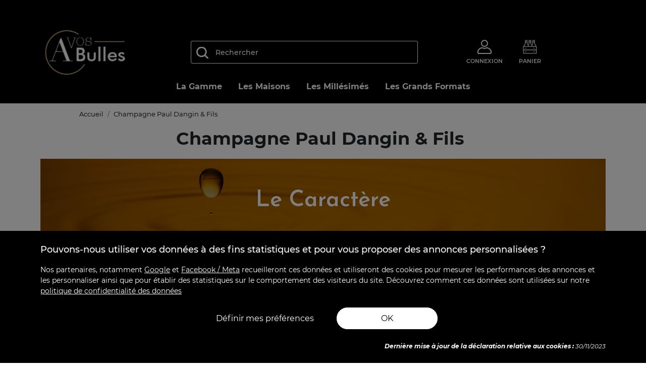

--- FILE ---
content_type: text/html; charset=utf-8
request_url: https://www.avosbulles.com/128-champagne-paul-dangin-fils
body_size: 21508
content:
<!doctype html>
<html lang="fr">

    <head>
        
            
  <link rel="preconnect" href="//fonts.gstatic.com/" crossorigin>
<link rel="preconnect" href="//ajax.googleapis.com" crossorigin>
<script type="text/javascript">
    WebFontConfig = {
        google: { families: [ 'Noto+Sans:400,700' ] }
    };
    (function() {
        var wf = document.createElement('script');
        wf.src = 'https://ajax.googleapis.com/ajax/libs/webfont/1/webfont.js';
        wf.type = 'text/javascript';
        wf.async = 'true';
        var s = document.getElementsByTagName('script')[0];
        s.parentNode.insertBefore(wf, s);
    })(); </script>


  <meta charset="utf-8">


  <meta http-equiv="x-ua-compatible" content="ie=edge">



  <title>Plongez dans l&#039;Univers de Champagne Paul Dangin &amp; Fils - Une Expérience Pétillante</title>

  <meta name="description" content="Appréciez un champagne à la texture soyeuse et aux saveurs équilibrées, parfait pour les amateurs exigeants.">
  <meta name="keywords" content="Champagne brut, raffinement, minéralité, élégance, savoir-faire">
        
      <link rel="canonical" href="https://www.avosbulles.com/128-champagne-paul-dangin-fils">
    
        
  
<meta property="og:title" content="Plongez dans l&#039;Univers de Champagne Paul Dangin &amp; Fils - Une Expérience Pétillante"/>
<meta property="og:description" content="Appréciez un champagne à la texture soyeuse et aux saveurs équilibrées, parfait pour les amateurs exigeants."/>
<meta property="og:type" content="website"/>
<meta property="og:url" content="https://www.avosbulles.com/128-champagne-paul-dangin-fils"/>
<meta property="og:site_name" content="À vos bulles"/>

    <meta property="og:image" content="https://www.avosbulles.comhttps://www.avosbulles.com/img/dstockwine-logo-1668616304.jpg"/>
<script type="application/ld+json">
{
    "@context" : "http://schema.org",
    "@type" : "Organization",
    "name" : "À vos bulles",
    "url" : "https://www.avosbulles.com/",
    "logo" : {
        "@type":"ImageObject",
        "url":"https://www.avosbulles.comhttps://www.avosbulles.com/img/dstockwine-logo-1668616304.jpg"
    }
}

</script>

<script type="application/ld+json">
{
    "@context":"http://schema.org",
    "@type":"WebPage",
    "isPartOf": {
        "@type":"WebSite",
        "url":  "https://www.avosbulles.com/",
        "name": "À vos bulles"
    },
    "name": "Plongez dans l&#039;Univers de Champagne Paul Dangin &amp; Fils - Une Expérience Pétillante",
    "url":  "https://www.avosbulles.com/128-champagne-paul-dangin-fils"
}


</script>
<script type="application/ld+json">
    {
    "@context": "https://schema.org",
    "@type": "BreadcrumbList",
    "itemListElement": [
        {
    "@type": "ListItem",
    "position": 1,
    "name": "Accueil",
    "item": "https://www.avosbulles.com/"
    },        {
    "@type": "ListItem",
    "position": 2,
    "name": "Champagne Paul Dangin &amp; Fils",
    "item": "https://www.avosbulles.com/128-champagne-paul-dangin-fils"
    }    ]
    }
    </script>

  



  <meta name="viewport" content="width=device-width, initial-scale=1">



  <link rel="icon" type="image/vnd.microsoft.icon" href="https://www.avosbulles.com/img/favicon.ico?1713531555">
  <link rel="shortcut icon" type="image/x-icon" href="https://www.avosbulles.com/img/favicon.ico?1713531555">



  


  	

  <script type="text/javascript">
        var WPF_GOOGLE_RECAPTCHA_SITE_KEY_V3 = "6Le4JisjAAAAAH1Ff4XMXZ1okD8vF5ZicslfP6m0";
        var oosn_id_module = "64";
        var prestashop = {"cart":{"products":[],"totals":{"total":{"type":"total","label":"Total","amount":0,"value":"0,00\u00a0\u20ac"},"total_including_tax":{"type":"total","label":"Total TTC","amount":0,"value":"0,00\u00a0\u20ac"},"total_excluding_tax":{"type":"total","label":"Total HT :","amount":0,"value":"0,00\u00a0\u20ac"}},"subtotals":{"products":{"type":"products","label":"Sous-total","amount":0,"value":"0,00\u00a0\u20ac"},"discounts":null,"shipping":{"type":"shipping","label":"Livraison","amount":0,"value":""},"tax":null},"products_count":0,"summary_string":"0 articles","vouchers":{"allowed":1,"added":[]},"discounts":[],"minimalPurchase":1,"minimalPurchaseRequired":"Un montant total de 1,00\u00a0\u20ac HT minimum est requis pour valider votre commande. Le montant actuel de votre commande est de 0,00\u00a0\u20ac HT."},"currency":{"name":"Euro","iso_code":"EUR","iso_code_num":"978","sign":"\u20ac"},"customer":{"lastname":null,"firstname":null,"email":null,"birthday":null,"newsletter":null,"newsletter_date_add":null,"optin":null,"website":null,"company":null,"siret":null,"ape":null,"is_logged":false,"gender":{"type":null,"name":null},"addresses":[]},"language":{"name":"Fran\u00e7ais (French)","iso_code":"fr","locale":"fr-FR","language_code":"fr","is_rtl":"0","date_format_lite":"d\/m\/Y","date_format_full":"d\/m\/Y H:i:s","id":1},"page":{"title":"","canonical":"https:\/\/www.avosbulles.com\/128-champagne-paul-dangin-fils","meta":{"title":"Plongez dans l'Univers de Champagne Paul Dangin & Fils - Une Exp\u00e9rience P\u00e9tillante","description":"Appr\u00e9ciez un champagne \u00e0 la texture soyeuse et aux saveurs \u00e9quilibr\u00e9es, parfait pour les amateurs exigeants.","keywords":"Champagne brut, raffinement, min\u00e9ralit\u00e9, \u00e9l\u00e9gance, savoir-faire","robots":"index"},"page_name":"category","body_classes":{"lang-fr":true,"lang-rtl":false,"country-FRA":true,"currency-EUR":true,"layout-category":true,"page-category":true,"tax-display-enabled":true,"category-id-128":true,"category-Champagne Paul Dangin & Fils":true,"category-id-parent-2":true,"category-depth-level-2":true},"admin_notifications":[]},"shop":{"name":"\u00c0 vos bulles","logo":"https:\/\/www.avosbulles.com\/img\/dstockwine-logo-1668616304.jpg","stores_icon":"https:\/\/www.avosbulles.com\/img\/logo_stores.png","favicon":"https:\/\/www.avosbulles.com\/img\/favicon.ico"},"urls":{"base_url":"https:\/\/www.avosbulles.com\/","current_url":"https:\/\/www.avosbulles.com\/128-champagne-paul-dangin-fils","shop_domain_url":"https:\/\/www.avosbulles.com","img_ps_url":"https:\/\/www.avosbulles.com\/img\/","img_cat_url":"https:\/\/www.avosbulles.com\/img\/c\/","img_lang_url":"https:\/\/www.avosbulles.com\/img\/l\/","img_prod_url":"https:\/\/www.avosbulles.com\/img\/p\/","img_manu_url":"https:\/\/www.avosbulles.com\/img\/m\/","img_sup_url":"https:\/\/www.avosbulles.com\/img\/su\/","img_ship_url":"https:\/\/www.avosbulles.com\/img\/s\/","img_store_url":"https:\/\/www.avosbulles.com\/img\/st\/","img_col_url":"https:\/\/www.avosbulles.com\/img\/co\/","img_url":"https:\/\/www.avosbulles.com\/themes\/mdweb_theme\/assets\/img\/","css_url":"https:\/\/www.avosbulles.com\/themes\/mdweb_theme\/assets\/css\/","js_url":"https:\/\/www.avosbulles.com\/themes\/mdweb_theme\/assets\/js\/","pic_url":"https:\/\/www.avosbulles.com\/upload\/","pages":{"address":"https:\/\/www.avosbulles.com\/adresse","addresses":"https:\/\/www.avosbulles.com\/adresses","authentication":"https:\/\/www.avosbulles.com\/connexion","cart":"https:\/\/www.avosbulles.com\/panier","category":"https:\/\/www.avosbulles.com\/index.php?controller=category","cms":"https:\/\/www.avosbulles.com\/index.php?controller=cms","contact":"https:\/\/www.avosbulles.com\/nous-contacter","discount":"https:\/\/www.avosbulles.com\/reduction","guest_tracking":"https:\/\/www.avosbulles.com\/suivi-commande-invite","history":"https:\/\/www.avosbulles.com\/historique-commandes","identity":"https:\/\/www.avosbulles.com\/identite","index":"https:\/\/www.avosbulles.com\/","my_account":"https:\/\/www.avosbulles.com\/mon-compte","order_confirmation":"https:\/\/www.avosbulles.com\/confirmation-commande","order_detail":"https:\/\/www.avosbulles.com\/index.php?controller=order-detail","order_follow":"https:\/\/www.avosbulles.com\/suivi-commande","order":"https:\/\/www.avosbulles.com\/commande","order_return":"https:\/\/www.avosbulles.com\/index.php?controller=order-return","order_slip":"https:\/\/www.avosbulles.com\/avoirs","pagenotfound":"https:\/\/www.avosbulles.com\/page-introuvable","password":"https:\/\/www.avosbulles.com\/recuperation-mot-de-passe","pdf_invoice":"https:\/\/www.avosbulles.com\/index.php?controller=pdf-invoice","pdf_order_return":"https:\/\/www.avosbulles.com\/index.php?controller=pdf-order-return","pdf_order_slip":"https:\/\/www.avosbulles.com\/index.php?controller=pdf-order-slip","prices_drop":"https:\/\/www.avosbulles.com\/promotions","product":"https:\/\/www.avosbulles.com\/index.php?controller=product","search":"https:\/\/www.avosbulles.com\/recherche","sitemap":"https:\/\/www.avosbulles.com\/plan-site","stores":"https:\/\/www.avosbulles.com\/index.php?controller=stores","supplier":"https:\/\/www.avosbulles.com\/fournisseur","register":"https:\/\/www.avosbulles.com\/connexion?create_account=1","order_login":"https:\/\/www.avosbulles.com\/commande?login=1"},"alternative_langs":[],"theme_assets":"\/themes\/mdweb_theme\/assets\/","actions":{"logout":"https:\/\/www.avosbulles.com\/?mylogout="},"no_picture_image":{"bySize":{"small_default":{"url":"https:\/\/www.avosbulles.com\/img\/p\/fr-default-small_default.jpg","width":98,"height":98},"cart_default":{"url":"https:\/\/www.avosbulles.com\/img\/p\/fr-default-cart_default.jpg","width":125,"height":125},"pdt_180":{"url":"https:\/\/www.avosbulles.com\/img\/p\/fr-default-pdt_180.jpg","width":180,"height":180},"home_default":{"url":"https:\/\/www.avosbulles.com\/img\/p\/fr-default-home_default.jpg","width":250,"height":250},"pdt_300":{"url":"https:\/\/www.avosbulles.com\/img\/p\/fr-default-pdt_300.jpg","width":300,"height":300},"pdt_360":{"url":"https:\/\/www.avosbulles.com\/img\/p\/fr-default-pdt_360.jpg","width":360,"height":360},"medium_default":{"url":"https:\/\/www.avosbulles.com\/img\/p\/fr-default-medium_default.jpg","width":452,"height":452},"pdt_540":{"url":"https:\/\/www.avosbulles.com\/img\/p\/fr-default-pdt_540.jpg","width":540,"height":540},"large_default":{"url":"https:\/\/www.avosbulles.com\/img\/p\/fr-default-large_default.jpg","width":800,"height":800}},"small":{"url":"https:\/\/www.avosbulles.com\/img\/p\/fr-default-small_default.jpg","width":98,"height":98},"medium":{"url":"https:\/\/www.avosbulles.com\/img\/p\/fr-default-pdt_300.jpg","width":300,"height":300},"large":{"url":"https:\/\/www.avosbulles.com\/img\/p\/fr-default-large_default.jpg","width":800,"height":800},"legend":""}},"configuration":{"display_taxes_label":true,"display_prices_tax_incl":true,"is_catalog":false,"show_prices":true,"opt_in":{"partner":false},"quantity_discount":{"type":"discount","label":"Remise sur prix unitaire"},"voucher_enabled":1,"return_enabled":0},"field_required":[],"breadcrumb":{"links":[{"title":"Accueil","url":"https:\/\/www.avosbulles.com\/"},{"title":"Champagne Paul Dangin & Fils","url":"https:\/\/www.avosbulles.com\/128-champagne-paul-dangin-fils"}],"count":2},"link":{"protocol_link":"https:\/\/","protocol_content":"https:\/\/"},"time":1769064536,"static_token":"fb837a1a3b118e3e77da11c5e4c817f5","token":"0795bfd22eb1c9bda4c48f8be3108a83","debug":false};
        var psemailsubscription_subscription = "https:\/\/www.avosbulles.com\/module\/ps_emailsubscription\/subscription";
        var psr_icon_color = "#FFFFFF";
      </script>
		<link rel="stylesheet" href="https://fonts.googleapis.com/css?family=Josefin+Sans:100,100italic,200,200italic,300,300italic,400,400italic,500,500italic,600,600italic,700,700italic,800,800italic,900,900italic%7CMontserrat:100,100italic,200,200italic,300,300italic,400,400italic,500,500italic,600,600italic,700,700italic,800,800italic,900,900italic&amp;display=swap" media="all">
		<link rel="stylesheet" href="https://www.avosbulles.com/themes/mdweb_theme/assets/cache/theme-6d7c7c542.css" media="all">
	
	
	<script src="https://www.google.com/recaptcha/api.js?render=6Le4JisjAAAAAH1Ff4XMXZ1okD8vF5ZicslfP6m0" ></script>


	<script>
			var ceFrontendConfig = {"environmentMode":{"edit":false,"wpPreview":false},"is_rtl":false,"breakpoints":{"xs":0,"sm":480,"md":768,"lg":1025,"xl":1440,"xxl":1600},"version":"2.5.11","urls":{"assets":"\/modules\/creativeelements\/views\/"},"productQuickView":0,"settings":{"page":[],"general":{"elementor_global_image_lightbox":"1","elementor_enable_lightbox_in_editor":"yes","elementor_lightbox_enable_counter":"yes","elementor_lightbox_enable_zoom":"yes","elementor_lightbox_title_src":"title","elementor_lightbox_description_src":"caption"}},"post":{"id":"128040101","title":"Champagne Paul Dangin & Fils","excerpt":""}};
		</script>
        <link rel="preload" href="/modules/creativeelements/views/lib/ceicons/fonts/ceicons.woff2?fj664s"
            as="font" type="font/woff2" crossorigin>
                <link rel="preload" href="/modules/creativeelements/views/lib/font-awesome/fonts/fontawesome-webfont.woff2?v=4.7.0"
            as="font" type="font/woff2" crossorigin>
        <!--CE-JS-->  
    <script>
      // Define dataLayer and the gtag function.
      window.dataLayer = window.dataLayer || [];
      function gtag(){dataLayer.push(arguments);}

      // Set default consent to 'denied' as a placeholder
      // Determine actual values based on your own requirements
      gtag('consent', 'default', {
        'ad_storage': 'denied',
        'ad_user_data': 'denied',
        'ad_personalization': 'denied',
        'analytics_storage': 'denied'
      });
    </script>
 
      <script defer charset="utf-8" src="https://widgets.rr.skeepers.io/carousel/b1785383-e179-8c84-6942-bb9cdc09b23b/7d19e21f-a909-4cb8-880b-ceb2a8aa1a31.js"></script>
  <script defer charset="utf-8" src="https://widgets.rr.skeepers.io/generated/b1785383-e179-8c84-6942-bb9cdc09b23b/dd312d4f-e870-4dae-a14e-4388f0b1dbb2.js"></script>




  <style>
            div#cookiesplus-modal,
        #cookiesplus-modal > div,
        #cookiesplus-modal p {
            background-color: #000 !important;
        }
    
            #cookiesplus-modal > div,
        #cookiesplus-modal p {
            color: #fff !important;
        }
    
            #cookiesplus-modal .cookiesplus-accept {
            background-color: #fff !important;
        }
    
            #cookiesplus-modal .cookiesplus-accept {
            border: 1px solid #fff !important;
        }
    

            #cookiesplus-modal .cookiesplus-accept {
            color: #000 !important;
        }
    
            #cookiesplus-modal .cookiesplus-accept {
            font-size: 16px !important;
        }
    
    
            #cookiesplus-modal .cookiesplus-more-information {
            background-color: #000 !important;
        }
    
            #cookiesplus-modal .cookiesplus-more-information {
            border: 1px solid #000 !important;
        }
    
            #cookiesplus-modal .cookiesplus-more-information {
            color: #fff !important;
        }
    
            #cookiesplus-modal .cookiesplus-more-information {
            font-size: 16px !important;
        }
    
    
            #cookiesplus-modal .cookiesplus-reject {
            background-color: #000 !important;
        }
    
            #cookiesplus-modal .cookiesplus-reject {
            border: 1px solid #000 !important;
        }
    
            #cookiesplus-modal .cookiesplus-reject {
            color: #fff !important;
        }
    
            #cookiesplus-modal .cookiesplus-reject {
            font-size: 16px !important;
        }
    
    
            #cookiesplus-modal .cookiesplus-save:not([disabled]) {
            background-color: #000 !important;
        }
    
            #cookiesplus-modal .cookiesplus-save:not([disabled]) {
            border: 1px solid #000 !important;
        }
    
            #cookiesplus-modal .cookiesplus-save:not([disabled]) {
            color: #fff !important;
        }
    
            #cookiesplus-modal .cookiesplus-save {
            font-size: 16px !important;
        }
    
    
    
    #cookiesplus-tab {
                     bottom: 0;
                left: 0;
                    
                    background-color: #000 !important;
        
                    color: #fff !important;
            }
</style>
<script type="text/javascript" style="display: none">
	//Common vars
    var apc_link = "https://www.avosbulles.com/module/advancedpopupcreator/popup";
    var apc_token = "fb837a1a3b118e3e77da11c5e4c817f5";
    var apc_product = "0";
    var apc_category = "128";
    var apc_supplier = "0";
    var apc_manufacturer = "0";
    var apc_cms = "";
    var apc_controller = "category";
    var apc_exit_popups = 0;
</script>
	<!-- MODULE PM_AdvancedTopMenu || Presta-Module.com -->
<!--[if lt IE 8]>
<script type="text/javascript" src="https://www.avosbulles.com/modules/pm_advancedtopmenu/js/pm_advancedtopmenuiefix.js"></script>
<![endif]-->
<script type="text/javascript">
		var adtm_isToggleMode = false;
		var adtm_menuHamburgerSelector = "#menu-icon, .menu-icon";
</script>
<!-- /MODULE PM_AdvancedTopMenu || Presta-Module.com -->


    <meta id="js-rcpgtm-tracking-config" data-tracking-data="%7B%22bing%22%3A%7B%22tracking_id%22%3A%22%22%2C%22feed%22%3A%7B%22id_product_prefix%22%3A%22%22%2C%22id_product_source_key%22%3A%22id_product%22%2C%22id_variant_prefix%22%3A%22%22%2C%22id_variant_source_key%22%3A%22id_attribute%22%7D%7D%2C%22context%22%3A%7B%22browser%22%3A%7B%22device_type%22%3A1%7D%2C%22localization%22%3A%7B%22id_country%22%3A8%2C%22country_code%22%3A%22FRA%22%2C%22id_currency%22%3A1%2C%22currency_code%22%3A%22EUR%22%2C%22id_lang%22%3A1%2C%22lang_code%22%3A%22fr%22%7D%2C%22page%22%3A%7B%22controller_name%22%3A%22category%22%2C%22products_per_page%22%3A50%2C%22category%22%3A%7B%22id_category%22%3A128%2C%22name%22%3A%22Champagne%20Paul%20Dangin%20%26%20Fils%22%2C%22path%22%3A%5B%22Accueil%22%2C%22Champagne%20Paul%20Dangin%20%26%20Fils%22%5D%7D%2C%22search_term%22%3A%22%22%7D%2C%22shop%22%3A%7B%22id_shop%22%3A1%2C%22shop_name%22%3A%22%C3%80%20vos%20bulles%22%2C%22base_dir%22%3A%22https%3A%2F%2Fwww.avosbulles.com%2F%22%7D%2C%22tracking_module%22%3A%7B%22module_name%22%3A%22rcpgtagmanager%22%2C%22module_version%22%3A%224.3.0%22%2C%22checkout_module%22%3A%7B%22module%22%3A%22default%22%2C%22controller%22%3A%22order%22%7D%2C%22service_version%22%3A%221%22%2C%22token%22%3A%22746a43ff2ce44a7f550aeb71eeec2baa%22%7D%2C%22user%22%3A%5B%5D%7D%2C%22criteo%22%3A%7B%22tracking_id%22%3A%22%22%2C%22feed%22%3A%7B%22id_product_prefix%22%3A%22%22%2C%22id_product_source_key%22%3A%22id_product%22%2C%22id_variant_prefix%22%3A%22%22%2C%22id_variant_source_key%22%3A%22id_attribute%22%7D%7D%2C%22facebook%22%3A%7B%22tracking_id%22%3A%22%22%2C%22feed%22%3A%7B%22id_product_prefix%22%3A%22%22%2C%22id_product_source_key%22%3A%22id_product%22%2C%22id_variant_prefix%22%3A%22%22%2C%22id_variant_source_key%22%3A%22id_attribute%22%7D%7D%2C%22ga4%22%3A%7B%22tracking_id%22%3A%22G-PQ2WDTQBB6%22%2C%22is_url_passthrough%22%3Afalse%2C%22is_data_import%22%3Afalse%7D%2C%22gads%22%3A%7B%22tracking_id%22%3A%2211401955424%22%2C%22merchant_id%22%3A%22%22%2C%22conversion_labels%22%3A%7B%22create_account%22%3A%22%22%2C%22product_view%22%3A%22%22%2C%22add_to_cart%22%3A%22MLtYCPjby_cYEOCQ8Lwq%22%2C%22begin_checkout%22%3A%22%22%2C%22purchase%22%3A%220_H9CK2oy_cYEOCQ8Lwq%22%7D%7D%2C%22gfeeds%22%3A%7B%22retail%22%3A%7B%22is_enabled%22%3Afalse%2C%22id_product_prefix%22%3A%22%22%2C%22id_product_source_key%22%3A%22id_product%22%2C%22id_variant_prefix%22%3A%22%22%2C%22id_variant_source_key%22%3A%22id_attribute%22%7D%2C%22custom%22%3A%7B%22is_enabled%22%3Afalse%2C%22id_product_prefix%22%3A%22%22%2C%22id_product_source_key%22%3A%22id_product%22%2C%22id_variant_prefix%22%3A%22%22%2C%22id_variant_source_key%22%3A%22id_attribute%22%2C%22is_id2%22%3Afalse%7D%7D%2C%22gtm%22%3A%7B%22tracking_id%22%3A%22GTM-NJRMLP5G%22%2C%22is_internal_traffic%22%3Afalse%2C%22server_url%22%3A%22%22%7D%2C%22kelkoo%22%3A%7B%22tracking_list%22%3A%5B%5D%2C%22feed%22%3A%7B%22id_product_prefix%22%3A%22%22%2C%22id_product_source_key%22%3A%22id_product%22%2C%22id_variant_prefix%22%3A%22%22%2C%22id_variant_source_key%22%3A%22id_attribute%22%7D%7D%2C%22pinterest%22%3A%7B%22tracking_id%22%3A%22%22%2C%22feed%22%3A%7B%22id_product_prefix%22%3A%22%22%2C%22id_product_source_key%22%3A%22id_product%22%2C%22id_variant_prefix%22%3A%22%22%2C%22id_variant_source_key%22%3A%22id_attribute%22%7D%7D%2C%22tiktok%22%3A%7B%22tracking_id%22%3A%22%22%2C%22feed%22%3A%7B%22id_product_prefix%22%3A%22%22%2C%22id_product_source_key%22%3A%22id_product%22%2C%22id_variant_prefix%22%3A%22%22%2C%22id_variant_source_key%22%3A%22id_attribute%22%7D%7D%2C%22twitter%22%3A%7B%22tracking_id%22%3A%22%22%2C%22events%22%3A%7B%22add_to_cart_id%22%3A%22%22%2C%22payment_info_id%22%3A%22%22%2C%22checkout_initiated_id%22%3A%22%22%2C%22product_view_id%22%3A%22%22%2C%22lead_id%22%3A%22%22%2C%22purchase_id%22%3A%22%22%2C%22search_id%22%3A%22%22%7D%2C%22feed%22%3A%7B%22id_product_prefix%22%3A%22%22%2C%22id_product_source_key%22%3A%22id_product%22%2C%22id_variant_prefix%22%3A%22%22%2C%22id_variant_source_key%22%3A%22id_attribute%22%7D%7D%7D">
    <script type="text/javascript" data-keepinline="true" data-cfasync="false" src="/modules/rcpgtagmanager/views/js/hook/trackingClient.bundle.js?v=4.3.0"></script>


<script type="text/javascript">
    
        var oosn_front_controller_url = 'https://www.avosbulles.com/module/hioutofstocknotification/subscribe';
        var psv = 1.7;
        var oosn_secure_key = 'cc62494690a07594b5d3660843b7cea2';
        var oosn_position = 'page';
        var quantity = 0;
        var id_product = 0;
        var id_combination = 0;
        var oosn_stock_managment = 0;
    
</script>


<style type="text/css">
  #category .medfeaturespictures.mdc_featurespictures .col-lg-3{
    max-width: 100% !important;
  }

</style>

        
    </head>

    <body id="category" class="lang-fr country-fra currency-eur layout-category page-category tax-display-enabled category-id-128 category-champagne-paul-dangin-fils category-id-parent-2 category-depth-level-2 elementor-page elementor-page-128040101">

        
            
        

        <main>
        
                    

        <header id="header">
            
                	
    <div class="header-banner">
        <div class="headline mdc_headline ">
      <div id="headline_message" class="headline_message" style="background-color: #000000;">
            <ul class="slider_headline">
                                                                                                                                                                                                                </ul>
      </div>
</div>
    </div>



    <div class="header-nav u-bor-bot border-0">
        <div class="header__container container">
            <div class="u-a-i-c d--flex-between visible--desktop">
                <div class="small">
                    
                </div>
                <div class="header-nav__right">
                    
                </div>
            </div>
        </div>
    </div>



    <div class="container header-top d--flex-between u-a-i-c">

        <a href="https://www.avosbulles.com/" class="header__logo header-top__col">
            <img class="logo img-fluid mdc_header_logo_img"  src="https://www.avosbulles.com/themes/mdweb_theme/assets/img/logo_header.svg" alt="À vos bulles"/>
        </a>
        <div class="mdc_header_col_center">
            <div class="header__search">
                <!-- Block search module TOP -->
<div id="search_widget" class="search-widget mdc_search_widget" data-search-controller-url="//www.avosbulles.com/recherche">
	<form method="get" class="mdc_search_widget_form" action="//www.avosbulles.com/recherche">
		<input type="hidden" name="controller" value="search">
		<input class="mdc_search_input" type="text" name="s" value="" placeholder="Rechercher" aria-label="Rechercher">
		<button type="submit" class="mdc_search_submit_button">
			<img width="24" src="https://www.avosbulles.com/themes/mdweb_theme/assets/img//icons/search.svg" alt="Rechercher"/>
			<span class="d-none">Rechercher</span>
		</button>
	</form>
</div>
<!-- /Block search module TOP -->

            </div>

        </div>
        <div class="header__right header-top__col mdc_header_right_col">
            <div class="user-info header__rightitem mdc_header_user_info ">
      <a
      href="https://www.avosbulles.com/mon-compte"
      class="u-link-body mdc_header_user_link d-flex flex-column justify-content-center align-items-center"
      title="Identifiez-vous"
      rel="nofollow"
    >
       <span class="mb-2">
      <img class="mdc_header_user_img" src="/themes/mdweb_theme/assets/img/icons/customer.svg" alt="Me connecter" width="28px"/>
      <img class="mdc_header_user_img_hover" src="/themes/mdweb_theme/assets/img/icons/customer_blue.svg" alt="Me connecter" width="28px"/>
       </span>
       <span class="visible--desktop small text-uppercase">Connexion</span>
    </a>
  </div>
<div class="mdc_header_cart">
  <div class="blockcart cart-preview header__rightitem inactive" data-refresh-url="//www.avosbulles.com/module/ps_shoppingcart/ajax">
    <div class="shopping-cart d-flex flex-column align-items-center">
              <span class="mb-2">
          <img src="/themes/mdweb_theme/assets/img/icons/cart.svg" alt="Panier" width="28px" />
        </span>
              <span class="visible--desktop text-uppercase">Panier</span>

    </div>
  </div>
</div>

        </div>
        <div class="mdc_mobile_header_buttons">

            <button class="visible--mobile btn mdc_mobile_header_menu_icon ml-2 mb-1" id="menu-icon" data-toggle="modal" data-target="#mobile_top_menu_wrapper">
                <img width="26"
                     src="https://www.avosbulles.com/themes/mdweb_theme/assets/img//icons/icon-menu.svg">
            </button>
        </div>

    </div>
<div class="container d-flex justify-content-center">
        <div class=" visible--desktop w-100">
        <!-- MODULE PM_AdvancedTopMenu || Presta-Module.com -->
<div id="_desktop_top_menu" class="adtm_menu_container container">
	<div id="adtm_menu" data-open-method="1">
		<div id="adtm_menu_inner" class="clearfix advtm_open_on_hover">
			<ul id="menu">
								<li class="li-niveau1 advtm_menu_toggle">
					<a class="a-niveau1 adtm_toggle_menu_button"><span class="advtm_menu_span adtm_toggle_menu_button_text">Menu</span></a>
				</li>
																		
																																																								<li class="li-niveau1 advtm_menu_10 sub">
													<a href="https://www.avosbulles.com/102-la-gamme" title="La Gamme"  class=" a-niveau1"  data-type="category" data-id="102"><span class="advtm_menu_span advtm_menu_span_10">La Gamme</span><!--[if gte IE 7]><!--></a>																	<!--<![endif]--><!--[if lte IE 6]><table><tr><td><![endif]-->
					<div class="adtm_sub">
													<table class="columnWrapTable">
							<tr>
																							
																<td class="adtm_column_wrap_td advtm_column_wrap_td_26">
									<div class="adtm_column_wrap advtm_column_wrap_26">
																			<div class="adtm_column_wrap_sizer">&nbsp;</div>
																																																												<div class="adtm_column adtm_column_107">
																																		<span class="column_wrap_title">
																									<a href="https://www.avosbulles.com/122-les-grands-formats" title="Les Grands Formats"  class=""  data-type="category" data-id="122">Les Grands Formats</a>																							</span>
																																																									</div>
																																																																																	<div class="adtm_column adtm_column_106">
																																		<span class="column_wrap_title">
																									<a href="https://www.avosbulles.com/118-nouveautes" title="Nouveaut&eacute;s"  class=""  data-type="category" data-id="118">Nouveaut&eacute;s</a>																							</span>
																																																									</div>
																																																																																	<div class="adtm_column adtm_column_109">
																																		<span class="column_wrap_title">
																									<a href="https://www.avosbulles.com/116-coups-de-coeur" title="Coups de coeur"  class=""  data-type="category" data-id="116">Coups de coeur</a>																							</span>
																																																									</div>
																																																																																	<div class="adtm_column adtm_column_105">
																																		<span class="column_wrap_title">
																									<a href="https://www.avosbulles.com/119-les-millesimes" title="Les Mill&eacute;sim&eacute;s"  class=""  data-type="category" data-id="119">Les Mill&eacute;sim&eacute;s</a>																							</span>
																																																									</div>
																																																</div>
								</td>
																															
																<td class="adtm_column_wrap_td advtm_column_wrap_td_28">
									<div class="adtm_column_wrap advtm_column_wrap_28">
																			<div class="adtm_column_wrap_sizer">&nbsp;</div>
																																																												<div class="adtm_column adtm_column_110">
																																		<span class="column_wrap_title">
																									<a href="https://www.avosbulles.com/187-champagne-brut" title="Champagne Brut"  class=""  data-type="category" data-id="187">Champagne Brut</a>																							</span>
																																																									</div>
																																																																																	<div class="adtm_column adtm_column_111">
																																		<span class="column_wrap_title">
																									<a href="https://www.avosbulles.com/188-champagne-extra-brut" title="Champagne Extra Brut"  class=""  data-type="category" data-id="188">Champagne Extra Brut</a>																							</span>
																																																									</div>
																																																																																	<div class="adtm_column adtm_column_112">
																																		<span class="column_wrap_title">
																									<a href="https://www.avosbulles.com/189-champagne-grand-cru" title="Champagne Grand Cru"  class=""  data-type="category" data-id="189">Champagne Grand Cru</a>																							</span>
																																																									</div>
																																																																																	<div class="adtm_column adtm_column_113">
																																		<span class="column_wrap_title">
																									<a href="https://www.avosbulles.com/190-champagne-nature" title="Champagne Nature"  class=""  data-type="category" data-id="190">Champagne Nature</a>																							</span>
																																																									</div>
																																																</div>
								</td>
																															
																<td class="adtm_column_wrap_td advtm_column_wrap_td_29">
									<div class="adtm_column_wrap advtm_column_wrap_29">
																			<div class="adtm_column_wrap_sizer">&nbsp;</div>
																																																												<div class="adtm_column adtm_column_114">
																																		<span class="column_wrap_title">
																									<a href="https://www.avosbulles.com/183-champagne-blanc-de-blancs" title="Champagne Blanc de Blancs"  class=""  data-type="category" data-id="183">Champagne Blanc de Blancs</a>																							</span>
																																																									</div>
																																																																																	<div class="adtm_column adtm_column_115">
																																		<span class="column_wrap_title">
																									<a href="https://www.avosbulles.com/184-champagne-blanc-de-noirs" title="Champagne Blanc de Noirs"  class=""  data-type="category" data-id="184">Champagne Blanc de Noirs</a>																							</span>
																																																									</div>
																																																																																	<div class="adtm_column adtm_column_116">
																																		<span class="column_wrap_title">
																									<a href="https://www.avosbulles.com/186-champagne-rose" title="Champagne Ros&eacute;"  class=""  data-type="category" data-id="186">Champagne Ros&eacute;</a>																							</span>
																																																									</div>
																																																																																	<div class="adtm_column adtm_column_117">
																																		<span class="column_wrap_title">
																									<a href="https://www.avosbulles.com/191-nos-autres-produits" title="Nos Autres Produits"  class=""  data-type="category" data-id="191">Nos Autres Produits</a>																							</span>
																																																									</div>
																																																</div>
								</td>
																						</tr>
						</table>
												</div>
					<!--[if lte IE 6]></td></tr></table></a><![endif]-->
										</li>
																			
																																																								<li class="li-niveau1 advtm_menu_13 sub">
													<a href="https://www.avosbulles.com/cms/11-les-marques" title="Les Maisons"  class=" a-niveau1"  data-type="cms" data-id="11"><span class="advtm_menu_span advtm_menu_span_13">Les Maisons</span><!--[if gte IE 7]><!--></a>																	<!--<![endif]--><!--[if lte IE 6]><table><tr><td><![endif]-->
					<div class="adtm_sub">
													<table class="columnWrapTable">
							<tr>
																							
																<td class="adtm_column_wrap_td advtm_column_wrap_td_18">
									<div class="adtm_column_wrap advtm_column_wrap_18">
																			<div class="adtm_column_wrap_sizer">&nbsp;</div>
																																																												<div class="adtm_column adtm_column_81">
																																		<span class="column_wrap_title">
																									<a href="https://www.avosbulles.com/87-champagne-abergere" title="A.Berg&egrave;re"  class=""  data-type="category" data-id="87">A.Berg&egrave;re</a>																							</span>
																																																									</div>
																																																																																	<div class="adtm_column adtm_column_97">
																																		<span class="column_wrap_title">
																									<a href="https://www.avosbulles.com/55-champagne-charles-mignon-premier-cru.html" title="Charles Mignon"  class="" >Charles Mignon</a>																							</span>
																																																									</div>
																																																																																	<div class="adtm_column adtm_column_98">
																																		<span class="column_wrap_title">
																									<a href="https://www.avosbulles.com/104-champagne-devaux" title="Devaux"  class=""  data-type="category" data-id="104">Devaux</a>																							</span>
																																																									</div>
																																																																																	<div class="adtm_column adtm_column_95">
																																		<span class="column_wrap_title">
																									<a href="https://www.avosbulles.com/101-champagne-de-venoge" title="De Venoge"  class=""  data-type="category" data-id="101">De Venoge</a>																							</span>
																																																									</div>
																																																																																	<div class="adtm_column adtm_column_92">
																																		<span class="column_wrap_title">
																									<a href="https://www.avosbulles.com/98-champagne-drappier" title="Drappier"  class=""  data-type="category" data-id="98">Drappier</a>																							</span>
																																																									</div>
																																																																																	<div class="adtm_column adtm_column_87">
																																		<span class="column_wrap_title">
																									<a href="https://www.avosbulles.com/93-champagne-gosset" title="Gosset"  class=""  data-type="category" data-id="93">Gosset</a>																							</span>
																																																									</div>
																																																</div>
								</td>
																															
																<td class="adtm_column_wrap_td advtm_column_wrap_td_19">
									<div class="adtm_column_wrap advtm_column_wrap_19">
																			<div class="adtm_column_wrap_sizer">&nbsp;</div>
																																																												<div class="adtm_column adtm_column_82">
																																		<span class="column_wrap_title">
																									<a href="https://www.avosbulles.com/88-champagne-charles-heidsieck" title="Heidsieck"  class=""  data-type="category" data-id="88">Heidsieck</a>																							</span>
																																																									</div>
																																																																																	<div class="adtm_column adtm_column_99">
																																		<span class="column_wrap_title">
																									<a href="https://www.avosbulles.com/132-champagne-jean-noel-haton" title="Jean-No&euml;l Haton"  class=""  data-type="category" data-id="132">Jean-No&euml;l Haton</a>																							</span>
																																																									</div>
																																																																																	<div class="adtm_column adtm_column_88">
																																		<span class="column_wrap_title">
																									<a href="https://www.avosbulles.com/94-champagne-leclerc-briant" title="Leclerc Briant"  class=""  data-type="category" data-id="94">Leclerc Briant</a>																							</span>
																																																									</div>
																																																																																	<div class="adtm_column adtm_column_100">
																																		<span class="column_wrap_title">
																									<a href="https://www.avosbulles.com/105-champagne-moet-chandon" title="Mo&euml;t &amp; Chandon"  class=""  data-type="category" data-id="105">Mo&euml;t &amp; Chandon</a>																							</span>
																																																									</div>
																																																																																	<div class="adtm_column adtm_column_84">
																																		<span class="column_wrap_title">
																									<a href="https://www.avosbulles.com/283-champagne-moutard-grande-cuvee.html" title="Moutard"  class="" >Moutard</a>																							</span>
																																																									</div>
																																																																																	<div class="adtm_column adtm_column_101">
																																		<span class="column_wrap_title">
																									<a href="https://www.avosbulles.com/109-champagne-philipponnat" title="Philipponnat"  class=""  data-type="category" data-id="109">Philipponnat</a>																							</span>
																																																									</div>
																																																</div>
								</td>
																															
																<td class="adtm_column_wrap_td advtm_column_wrap_td_20">
									<div class="adtm_column_wrap advtm_column_wrap_20">
																			<div class="adtm_column_wrap_sizer">&nbsp;</div>
																																																												<div class="adtm_column adtm_column_102">
																																		<span class="column_wrap_title">
																									<a href="https://www.avosbulles.com/181-champagne-renard-barnier-cuvee-speciale.html" title="Renard-Barnier"  class="" >Renard-Barnier</a>																							</span>
																																																									</div>
																																																																																	<div class="adtm_column adtm_column_103">
																																		<span class="column_wrap_title">
																									<a href="https://www.avosbulles.com/115-champagne-louis-roederer" title="Roederer"  class=""  data-type="category" data-id="115">Roederer</a>																							</span>
																																																									</div>
																																																																																	<div class="adtm_column adtm_column_91">
																																		<span class="column_wrap_title">
																									<a href="https://www.avosbulles.com/97-champagne-ruinart" title="Ruinart"  class=""  data-type="category" data-id="97">Ruinart</a>																							</span>
																																																									</div>
																																																																																	<div class="adtm_column adtm_column_83">
																																		<span class="column_wrap_title">
																									<a href="https://www.avosbulles.com/89-champagne-soutiran" title="Soutiran"  class=""  data-type="category" data-id="89">Soutiran</a>																							</span>
																																																									</div>
																																																																																	<div class="adtm_column adtm_column_90">
																																		<span class="column_wrap_title">
																									<a href="https://www.avosbulles.com/96-champagne-taittinger" title="Taittinger"  class=""  data-type="category" data-id="96">Taittinger</a>																							</span>
																																																									</div>
																																																																																	<div class="adtm_column adtm_column_86">
																																		<span class="column_wrap_title">
																									<a href="https://www.avosbulles.com/92-champagne-veuve-clicquot" title="Veuve Clicquot"  class=""  data-type="category" data-id="92">Veuve Clicquot</a>																							</span>
																																																									</div>
																																																</div>
								</td>
																						</tr>
						</table>
												</div>
					<!--[if lte IE 6]></td></tr></table></a><![endif]-->
										</li>
																			
																																	<li class="li-niveau1 advtm_menu_17 menuHaveNoMobileSubMenu">
													<a href="https://www.avosbulles.com/119-les-millesimes" title="Les Mill&eacute;sim&eacute;s"  class=" a-niveau1"  data-type="category" data-id="119"><span class="advtm_menu_span advtm_menu_span_17">Les Mill&eacute;sim&eacute;s</span></a>																</li>
																			
																																	<li class="li-niveau1 advtm_menu_28 menuHaveNoMobileSubMenu">
													<a href="https://www.avosbulles.com/122-les-grands-formats" title="Les Grands Formats"  class=" a-niveau1"  data-type="category" data-id="122"><span class="advtm_menu_span advtm_menu_span_28">Les Grands Formats</span></a>																</li>
												</ul>
		</div>
	</div>
</div>
<!-- /MODULE PM_AdvancedTopMenu || Presta-Module.com -->
    </div>
</div>

<div class="mdc_header_search_mobile visible--mobile">
        <!-- Block search module TOP -->
<div id="search_widget" class="search-widget mdc_search_widget" data-search-controller-url="//www.avosbulles.com/recherche">
	<form method="get" class="mdc_search_widget_form" action="//www.avosbulles.com/recherche">
		<input type="hidden" name="controller" value="search">
		<input class="mdc_search_input" type="text" name="s" value="" placeholder="Rechercher" aria-label="Rechercher">
		<button type="submit" class="mdc_search_submit_button">
			<img width="24" src="https://www.avosbulles.com/themes/mdweb_theme/assets/img//icons/search.svg" alt="Rechercher"/>
			<span class="d-none">Rechercher</span>
		</button>
	</form>
</div>
<!-- /Block search module TOP -->

    </div>
    

            
        </header>

        
            
<aside id="notifications" class="notifications-container">
    
    
    
    </aside>
        

        <section id="wrapper">
            
            <div class="container">
                                                    <div class="mdc_category_header_block">
                        
                            <nav data-depth="2" class="mdc_breadcrumb_nav">
  <ol class="breadcrumb">
            
                            <li class="breadcrumb-item">
                <a itemprop="item" href="https://www.avosbulles.com/">
                        <span itemprop="name">Accueil</span>
                    </a>
                    </li>
        
            
                            <li class="breadcrumb-item active">
                                <span itemprop="name">Champagne Paul Dangin &amp; Fils</span>
                    </li>
        
      </ol>
</nav>
                        
                        <div class="block-category mdc_block_category">
    <div id="_desktop_category_header" class="mdc_category_header_title">
        <h1 class="h1">
                                                Champagne Paul Dangin &amp; Fils
                                                </h1>
            </div>
                <div class="d-flex">
                            <div id="category-description" class="text-muted mdc_category_header_desc mdj_read_more">
                            <div data-elementor-type="post" data-elementor-id="128040101" class="elementor elementor-128040101" data-elementor-settings="[]">
            <div class="elementor-section-wrap">        <section class="elementor-element elementor-element-118c2f8e elementor-section-stretched elementor-section-boxed elementor-section-height-default elementor-section-height-default elementor-section elementor-top-section" data-id="118c2f8e" data-element_type="section" data-settings="{&quot;stretch_section&quot;:&quot;section-stretched&quot;}">
                            <div class="elementor-container elementor-column-gap-default">
                            <div class="elementor-row">
                <div class="elementor-element elementor-element-15bbfdd3 elementor-column elementor-col-100 elementor-top-column" data-id="15bbfdd3" data-element_type="column">
            <div class="elementor-column-wrap">
                <div class="elementor-widget-wrap">
                        </div>
            </div>
        </div>
                        </div>
            </div>
        </section>
                <section class="elementor-element elementor-element-55ce205 elementor-section-stretched elementor-section-boxed elementor-section-height-default elementor-section-height-default elementor-section elementor-top-section" data-id="55ce205" data-element_type="section" data-settings="{&quot;stretch_section&quot;:&quot;section-stretched&quot;}">
                            <div class="elementor-container elementor-column-gap-default">
                            <div class="elementor-row">
                <div class="elementor-element elementor-element-ad83757 elementor-column elementor-col-100 elementor-top-column" data-id="ad83757" data-element_type="column">
            <div class="elementor-column-wrap elementor-element-populated">
                <div class="elementor-widget-wrap">
                <div class="elementor-element elementor-element-4e32656 elementor-flip-box--effect-fade elementor-hidden-tablet elementor-hidden-phone elementor-widget elementor-widget-flip-box" data-id="4e32656" data-element_type="widget" data-widget_type="flip-box.default">
        <div class="elementor-widget-container">        <div class="elementor-flip-box">
            <div class="elementor-flip-box-front elementor-flip-box-side">
                <div class="elementor-flip-box-overlay">
                    <div class="elementor-flip-box-content">
                                            <div class="elementor-flip-box-image">
                                                    </div>
                                                                <h3 class="elementor-flip-box-title">
                            Le Caractère                        </h3>
                                                            </div>
                </div>
            </div>
            <div class="elementor-flip-box-back elementor-flip-box-side">
                <div class="elementor-flip-box-overlay">
                    <div class="elementor-flip-box-content">
                                                                                                                                <div class="elementor-flip-box-description">Maison familiale de grande excellence, les générations se suivent et se transmettent l’amour de la vigne. Des vendanges exclusivement faites à la main pour élaborer le meilleur du champagne.</div>
                                                            </div>
                </div>
            </div>
        </div>
        </div>        </div>
                        </div>
            </div>
        </div>
                        </div>
            </div>
        </section>
        </div>
        </div>
        
                </div>
                                </div>
    </div>
<div class="_mobile_category_header"></div>
                                                    


                                            </div>
                                <div class="row">
                                            
                            <div id="left-column" class="col-xs-12 col-sm-0 col-md-3">
                                                                <div id="_desktop_search_filters_wrapper" class="visible--desktop">
  <div id="search_filter_controls" class="visible--mobile">
      <span id="_mobile_search_filters_clear_all"></span>
  </div>
    <div id="search_filters" class="search_filters mdc_search_filters">
    
      <p class="text-uppercase h6 visible--desktop mdc_search_filters_title">Filtres</p>
    

    
          

    
                                                                      <section class="facet__block mdc_facet_block">
          <div class="facet__header">
              <p class="facet__title mdc_facet_title">Types</p>
                        </div>


                  
            <div id="facet_56968" class="mdc_facet_scroll">
                                                <div class="custom-control custom-checkbox">
                      <input
                              id="facet_input_56968_0"
                              data-search-url="https://www.avosbulles.com/128-champagne-paul-dangin-fils?q=Types-Blanc+de+Blancs"
                              type="checkbox"
                              class="custom-control-input mdc_facet_input_circle"
                                                    >
                      <label class="custom-control-label mdc_facet_label_circle" for="facet_input_56968_0">
                                                        <img class="mdc_label_check_img" src="/themes/mdweb_theme/assets/img/icons/check.svg"/>
                                                    <span class="color__label">Blanc de Blancs
                                                                                                            </span>
                      </label>
                  </div>
                                                <div class="custom-control custom-checkbox">
                      <input
                              id="facet_input_56968_1"
                              data-search-url="https://www.avosbulles.com/128-champagne-paul-dangin-fils?q=Types-Ros%C3%A9"
                              type="checkbox"
                              class="custom-control-input mdc_facet_input_circle"
                                                    >
                      <label class="custom-control-label mdc_facet_label_circle" for="facet_input_56968_1">
                                                        <img class="mdc_label_check_img" src="/themes/mdweb_theme/assets/img/icons/check.svg"/>
                                                    <span class="color__label">Rosé
                                                                                                            </span>
                      </label>
                  </div>
                          </div>
          

              </section>
    
                                                                                          <section class="facet__block mdc_facet_block">
          <div class="facet__header">
              <p class="facet__title mdc_facet_title">Appellation</p>
                        </div>


                  
            <div id="facet_90853" class="mdc_facet_scroll">
                                                <div class="custom-control custom-checkbox">
                      <input
                              id="facet_input_90853_0"
                              data-search-url="https://www.avosbulles.com/128-champagne-paul-dangin-fils?q=Appellation-Blanc+de+Blancs+%5C-+Brut"
                              type="checkbox"
                              class="custom-control-input mdc_facet_input_circle"
                                                    >
                      <label class="custom-control-label mdc_facet_label_circle" for="facet_input_90853_0">
                                                        <img class="mdc_label_check_img" src="/themes/mdweb_theme/assets/img/icons/check.svg"/>
                                                    <span class="color__label">Blanc de Blancs - Brut
                                                                                                            </span>
                      </label>
                  </div>
                                                <div class="custom-control custom-checkbox">
                      <input
                              id="facet_input_90853_1"
                              data-search-url="https://www.avosbulles.com/128-champagne-paul-dangin-fils?q=Appellation-Brut"
                              type="checkbox"
                              class="custom-control-input mdc_facet_input_circle"
                                                    >
                      <label class="custom-control-label mdc_facet_label_circle" for="facet_input_90853_1">
                                                        <img class="mdc_label_check_img" src="/themes/mdweb_theme/assets/img/icons/check.svg"/>
                                                    <span class="color__label">Brut
                                                                                                            </span>
                      </label>
                  </div>
                                                <div class="custom-control custom-checkbox">
                      <input
                              id="facet_input_90853_2"
                              data-search-url="https://www.avosbulles.com/128-champagne-paul-dangin-fils?q=Appellation-Ros%C3%A9+%5C-+Brut"
                              type="checkbox"
                              class="custom-control-input mdc_facet_input_circle"
                                                    >
                      <label class="custom-control-label mdc_facet_label_circle" for="facet_input_90853_2">
                                                        <img class="mdc_label_check_img" src="/themes/mdweb_theme/assets/img/icons/check.svg"/>
                                                    <span class="color__label">Rosé - Brut
                                                                                                            </span>
                      </label>
                  </div>
                          </div>
          

              </section>
    
                                                                      <section class="facet__block mdc_facet_block">
          <div class="facet__header">
              <p class="facet__title mdc_facet_title">Contenance</p>
                        </div>


                  
            <div id="facet_12633" class="mdc_facet_scroll">
                                                <div class="custom-control custom-checkbox">
                      <input
                              id="facet_input_12633_0"
                              data-search-url="https://www.avosbulles.com/128-champagne-paul-dangin-fils?q=Contenance-75cl"
                              type="checkbox"
                              class="custom-control-input mdc_facet_input_circle"
                                                    >
                      <label class="custom-control-label mdc_facet_label_circle" for="facet_input_12633_0">
                                                        <img class="mdc_label_check_img" src="/themes/mdweb_theme/assets/img/icons/check.svg"/>
                                                    <span class="color__label">75cl
                                                                                                            </span>
                      </label>
                  </div>
                                                <div class="custom-control custom-checkbox">
                      <input
                              id="facet_input_12633_1"
                              data-search-url="https://www.avosbulles.com/128-champagne-paul-dangin-fils?q=Contenance-150cl"
                              type="checkbox"
                              class="custom-control-input mdc_facet_input_circle"
                                                    >
                      <label class="custom-control-label mdc_facet_label_circle" for="facet_input_12633_1">
                                                        <img class="mdc_label_check_img" src="/themes/mdweb_theme/assets/img/icons/check.svg"/>
                                                    <span class="color__label">150cl
                                                                                                            </span>
                      </label>
                  </div>
                          </div>
          

              </section>
      </div>

</div>

                                                            </div>
                        
                    
                    
                    <div id="content-wrapper" class="left-column right-column col-sm-12 col-md-12 col-lg-9">
                        
                        
  <section id="main">

    
    <section id="products">
      
        <div>
          
            <div id="js-product-list-top" class="row products-selection mb-3">
    <div class="col-lg-12">
    <div class="sort-by-row justify-content-md-end">

      <div class="visible--desktop">
        
          <div class="form-inline">
    <div class="form-group mb-0 mdc_sort_container">
        <label for="select-sort-order" class="visible--desktop mr-2">Trier</label>
        
        <div class="dropdown mdc_dropdown_sort">
            <button class="btn dropdown-toggle mdc_filter_button_mobile" type="button" id="dropdownMenuButton" data-toggle="dropdown" aria-haspopup="true" aria-expanded="false">
                                                                                                                                                                                                                                                                                                                                                                                                                                                                                                                                                                                                                                                                                                Trier par :
            </button>
            <div class="dropdown-menu" aria-labelledby="dropdownMenuButton">
                                    <a rel="nofollow" href="https://www.avosbulles.com/128-champagne-paul-dangin-fils?order=product.sales.desc" class="dropdown-item ">
                        Meilleures ventes
                    </a>
                                    <a rel="nofollow" href="https://www.avosbulles.com/128-champagne-paul-dangin-fils?order=product.position.asc" class="dropdown-item ">
                        Pertinence
                    </a>
                                    <a rel="nofollow" href="https://www.avosbulles.com/128-champagne-paul-dangin-fils?order=product.name.asc" class="dropdown-item ">
                        Nom, A à Z
                    </a>
                                    <a rel="nofollow" href="https://www.avosbulles.com/128-champagne-paul-dangin-fils?order=product.name.desc" class="dropdown-item ">
                        Nom, Z à A
                    </a>
                                    <a rel="nofollow" href="https://www.avosbulles.com/128-champagne-paul-dangin-fils?order=product.price.asc" class="dropdown-item ">
                        Prix, croissant
                    </a>
                                    <a rel="nofollow" href="https://www.avosbulles.com/128-champagne-paul-dangin-fils?order=product.price.desc" class="dropdown-item ">
                        Prix, décroissant
                    </a>
                            </div>
        </div>
    </div>
</div>
        
      </div>
      
                <button type="button" id="search_filter_toggler" class="btn mdc_btn_primary visible--mobile" data-target="#offcanvas_search_filter" data-toggle="modal">
            Filtrer
          </button>
          </div>
  </div>
    </div>


          
        </div>

        
          <div class="visible--desktop">
            <section id="js-active-search-filters" class="hide">
  
    <p class="h6 d--none">Filtres actifs</p>
  

  </section>

          </div>
        

        <div>
          
            <div id="js-product-list">
  <div class="products">
          
        	
    <article class="product-miniature js-product-miniature mb-3 mdc_product_miniature"
             data-id-product="374" data-id-product-attribute="0">
        <div class="card-product mdc_cart_product">
            <a href="https://www.avosbulles.com/374-champagne-paul-dangin-et-fils-cuvee-carte-blanche.html" class="position-absolute  "></a>


            <div class="card-img-top product__card-img">
                
                
                    <a href="https://www.avosbulles.com/374-champagne-paul-dangin-et-fils-cuvee-carte-blanche.html" class="thumbnail product-thumbnail rc ratio1_1">
                                                    <img
                                    data-src="https://www.avosbulles.com/2645-home_default/champagne-paul-dangin-et-fils-cuvee-carte-blanche.jpg"
                                    alt="Champagne Paul Dangin &amp; Fils Cuvée Carte Blanche"
                                    data-full-size-image-url="https://www.avosbulles.com/2645-large_default/champagne-paul-dangin-et-fils-cuvee-carte-blanche.jpg"
                                    class="lazyload"
                            >
                                            </a>
                
            </div>
            
            <div class="card-body mdc_cart_product_body  ">
                <div class="product-description product__card-desc">
                    
                                                    <h3 class="h3 product-title mdc_cart_product_title"><a
                                        href="https://www.avosbulles.com/374-champagne-paul-dangin-et-fils-cuvee-carte-blanche.html">Champagne Paul Dangin &amp; Fils Cuvée Carte..</a></h3>
                                            
                                                                                                                                                                                                                    <span class="appellation">Blanc de Blancs - Brut</span>
                                                                                                                                                                                                                                                                                                                                                                                                                                                                                                                                                    
                        
                    

                </div>
                

                                            <div class="product-price-and-shipping text-center mdc_product_price_block">
                            

                                                                                                                                                                                                                                                                                                                                                                                                                                                                                                                                                                <span class="contenance">
                                           75cl
                                </span>
                                                                                                                                                                                                                                                                                                                                                                                                                                                                                                                        
                            <span class="sr-only">Prix</span>
                            <span class="price mdc_product_price current-price-discount">27,40 €</span>

                                                            
                                <span class="sr-only">Prix de base</span>
                                <span class="regular-price mdc_regular_price">28,80 €</span>
                            
                            

                            
                        </div>
                                    
                
                    <form action="https://www.avosbulles.com/panier" method="post" id="add-to-cart-or-refresh">
                        <input type="hidden" name="token" value="fb837a1a3b118e3e77da11c5e4c817f5">
                        <input type="hidden" name="id_product" value="374" id="product_page_product_id">
                        <input type="hidden" name="id_customization" value=""
                               id="product_customization_id">

                        
                            <div class="product-add-to-cart">
                                
                                    
                                        <div class="row align-items-end no-gutters ">
                                            <div class="number">
                                                <span class="minus">-</span>
                                                <input
                                                        type="number"
                                                        name="qty"
                                                        id="quantity_wanted"
                                                        value="1"
                                                        class="input-group mdc_quantity_wanted mdc_quantity_picker_input "
                                                        min="1"
                                                        aria-label="Quantité"
                                                                                                        >
                                                <span class="plus">+</span>

                                            </div>
                                                                                        <button
                                                                                                        class="mb-0 mdc_btn_tertiary mdc_add_to_cart_btn btn btn-primary add-to-cart btn-lg btn-block btn-add-to-cart js-add-to-cart"
                                                    data-button-action="add-to-cart"
                                                    type="submit"
                                                                                                >
                                                <img class="mdc_header_cart_img_hover float-left mr-2"
                                                     src="/themes/mdweb_theme/assets/img/icons/cart_white.svg"
                                                     alt="Panier" width="18"/>
                                                AJOUTER
                                            </button>
                                                                                        
                                        </div>
                                    
                                                            </div>
                        

                    </form>
                

            </div>
        </div>
        

    </article>

      
          
        	
    <article class="product-miniature js-product-miniature mb-3 mdc_product_miniature"
             data-id-product="626" data-id-product-attribute="0">
        <div class="card-product mdc_cart_product">
            <a href="https://www.avosbulles.com/626-magnum-champagne-paul-dangin-fils-cuvee-carte-blanche.html" class="position-absolute  "></a>


            <div class="card-img-top product__card-img">
                
                
                    <a href="https://www.avosbulles.com/626-magnum-champagne-paul-dangin-fils-cuvee-carte-blanche.html" class="thumbnail product-thumbnail rc ratio1_1">
                                                    <img
                                    data-src="https://www.avosbulles.com/2870-home_default/magnum-champagne-paul-dangin-fils-cuvee-carte-blanche.jpg"
                                    alt="Champagne Paul Dangin &amp; Fils Cuvée Carte Blanche"
                                    data-full-size-image-url="https://www.avosbulles.com/2870-large_default/magnum-champagne-paul-dangin-fils-cuvee-carte-blanche.jpg"
                                    class="lazyload"
                            >
                                            </a>
                
            </div>
            
            <div class="card-body mdc_cart_product_body  ">
                <div class="product-description product__card-desc">
                    
                                                    <h3 class="h3 product-title mdc_cart_product_title"><a
                                        href="https://www.avosbulles.com/626-magnum-champagne-paul-dangin-fils-cuvee-carte-blanche.html">Magnum Champagne Paul Dangin &amp; Fils Cuvée..</a></h3>
                                            
                                                                                                                                                                                                                    <span class="appellation">Blanc de Blancs - Brut</span>
                                                                                                                                                                                                                                                                                                                                                                                                                                                                                                                                                    
                        
                    

                </div>
                

                                            <div class="product-price-and-shipping text-center mdc_product_price_block">
                            

                                                                                                                                                                                                                                                                                                                                                                                                                                                                                                                                                                <span class="contenance">
                                           150cl
                                </span>
                                                                                                                                                                                                                                                                                                                                                                                                                                                                                                                        
                            <span class="sr-only">Prix</span>
                            <span class="price mdc_product_price">59,00 €</span>

                            
                            

                            
                        </div>
                                    
                
                    <form action="https://www.avosbulles.com/panier" method="post" id="add-to-cart-or-refresh">
                        <input type="hidden" name="token" value="fb837a1a3b118e3e77da11c5e4c817f5">
                        <input type="hidden" name="id_product" value="626" id="product_page_product_id">
                        <input type="hidden" name="id_customization" value=""
                               id="product_customization_id">

                        
                            <div class="product-add-to-cart">
                                
                                    
                                        <div class="row align-items-end no-gutters ">
                                            <div class="number">
                                                <span class="minus">-</span>
                                                <input
                                                        type="number"
                                                        name="qty"
                                                        id="quantity_wanted"
                                                        value="1"
                                                        class="input-group mdc_quantity_wanted mdc_quantity_picker_input "
                                                        min="1"
                                                        aria-label="Quantité"
                                                                                                        >
                                                <span class="plus">+</span>

                                            </div>
                                                                                        <button
                                                                                                        class="mb-0 mdc_btn_tertiary mdc_add_to_cart_btn btn btn-primary add-to-cart btn-lg btn-block btn-add-to-cart js-add-to-cart"
                                                    data-button-action="add-to-cart"
                                                    type="submit"
                                                                                                >
                                                <img class="mdc_header_cart_img_hover float-left mr-2"
                                                     src="/themes/mdweb_theme/assets/img/icons/cart_white.svg"
                                                     alt="Panier" width="18"/>
                                                AJOUTER
                                            </button>
                                                                                        
                                        </div>
                                    
                                                            </div>
                        

                    </form>
                

            </div>
        </div>
        

    </article>

      
          
        	
    <article class="product-miniature js-product-miniature mb-3 mdc_product_miniature"
             data-id-product="409" data-id-product-attribute="0">
        <div class="card-product mdc_cart_product">
            <a href="https://www.avosbulles.com/409-champagne-paul-dangin-et-fils-cuvee-rose.html" class="position-absolute  "></a>


            <div class="card-img-top product__card-img">
                
                
                    <a href="https://www.avosbulles.com/409-champagne-paul-dangin-et-fils-cuvee-rose.html" class="thumbnail product-thumbnail rc ratio1_1">
                                                    <img
                                    data-src="https://www.avosbulles.com/2611-home_default/champagne-paul-dangin-et-fils-cuvee-rose.jpg"
                                    alt="Champagne Paul Dangin &amp; Fils Cuvée Rosé"
                                    data-full-size-image-url="https://www.avosbulles.com/2611-large_default/champagne-paul-dangin-et-fils-cuvee-rose.jpg"
                                    class="lazyload"
                            >
                                            </a>
                
            </div>
            
            <div class="card-body mdc_cart_product_body  ">
                <div class="product-description product__card-desc">
                    
                                                    <h3 class="h3 product-title mdc_cart_product_title"><a
                                        href="https://www.avosbulles.com/409-champagne-paul-dangin-et-fils-cuvee-rose.html">Champagne Paul Dangin &amp; Fils Cuvée Rosé</a></h3>
                                            
                                                                                                                                                                                                                    <span class="appellation">Rosé - Brut</span>
                                                                                                                                                                                                                                                                                                                                                                                                                                                                                                                                                    
                        
                    

                </div>
                

                                            <div class="product-price-and-shipping text-center mdc_product_price_block">
                            

                                                                                                                                                                                                                                                                                                                                                                                                                                                                                                                                                                <span class="contenance">
                                           75cl
                                </span>
                                                                                                                                                                                                                                                                                                                                                                                                                                                                                                                        
                            <span class="sr-only">Prix</span>
                            <span class="price mdc_product_price current-price-discount">27,00 €</span>

                                                            
                                <span class="sr-only">Prix de base</span>
                                <span class="regular-price mdc_regular_price">28,50 €</span>
                            
                            

                            
                        </div>
                                    
                
                    <form action="https://www.avosbulles.com/panier" method="post" id="add-to-cart-or-refresh">
                        <input type="hidden" name="token" value="fb837a1a3b118e3e77da11c5e4c817f5">
                        <input type="hidden" name="id_product" value="409" id="product_page_product_id">
                        <input type="hidden" name="id_customization" value=""
                               id="product_customization_id">

                        
                            <div class="product-add-to-cart">
                                
                                    
                                        <div class="row align-items-end no-gutters ">
                                            <div class="number">
                                                <span class="minus">-</span>
                                                <input
                                                        type="number"
                                                        name="qty"
                                                        id="quantity_wanted"
                                                        value="1"
                                                        class="input-group mdc_quantity_wanted mdc_quantity_picker_input "
                                                        min="1"
                                                        aria-label="Quantité"
                                                                                                        >
                                                <span class="plus">+</span>

                                            </div>
                                                                                        <button
                                                                                                        class="mb-0 mdc_btn_tertiary mdc_add_to_cart_btn btn btn-primary add-to-cart btn-lg btn-block btn-add-to-cart js-add-to-cart"
                                                    data-button-action="add-to-cart"
                                                    type="submit"
                                                                                                >
                                                <img class="mdc_header_cart_img_hover float-left mr-2"
                                                     src="/themes/mdweb_theme/assets/img/icons/cart_white.svg"
                                                     alt="Panier" width="18"/>
                                                AJOUTER
                                            </button>
                                                                                        
                                        </div>
                                    
                                                            </div>
                        

                    </form>
                

            </div>
        </div>
        

    </article>

      
          
        	
    <article class="product-miniature js-product-miniature mb-3 mdc_product_miniature"
             data-id-product="912" data-id-product-attribute="0">
        <div class="card-product mdc_cart_product">
            <a href="https://www.avosbulles.com/912-champagne-paul-dangin-fils-cuvee-carte-noire.html" class="position-absolute  "></a>


            <div class="card-img-top product__card-img">
                
                
                    <a href="https://www.avosbulles.com/912-champagne-paul-dangin-fils-cuvee-carte-noire.html" class="thumbnail product-thumbnail rc ratio1_1">
                                                    <img
                                    data-src="https://www.avosbulles.com/3502-home_default/champagne-paul-dangin-fils-cuvee-carte-noire.jpg"
                                    alt="Champagne Paul Dangin &amp; Fils Cuvée Carte Noire"
                                    data-full-size-image-url="https://www.avosbulles.com/3502-large_default/champagne-paul-dangin-fils-cuvee-carte-noire.jpg"
                                    class="lazyload"
                            >
                                            </a>
                
            </div>
            
            <div class="card-body mdc_cart_product_body  ">
                <div class="product-description product__card-desc">
                    
                                                    <h3 class="h3 product-title mdc_cart_product_title"><a
                                        href="https://www.avosbulles.com/912-champagne-paul-dangin-fils-cuvee-carte-noire.html">Champagne Paul Dangin &amp; Fils Cuvée Carte Noire</a></h3>
                                            
                                                                                                                                                                                                                    <span class="appellation">Brut</span>
                                                                                                                                                                                                                                                                                                                                                                                                                                                                                                        
                        
                    

                </div>
                

                                            <div class="product-price-and-shipping text-center mdc_product_price_block">
                            

                                                                                                                                                                                                                                                                                                                                                                                                                                                                                                                                                                <span class="contenance">
                                           75cl
                                </span>
                                                                                                                                                                                                                                                                                                                                                                                                                                                    
                            <span class="sr-only">Prix</span>
                            <span class="price mdc_product_price current-price-discount">27,00 €</span>

                                                            
                                <span class="sr-only">Prix de base</span>
                                <span class="regular-price mdc_regular_price">28,90 €</span>
                            
                            

                            
                        </div>
                                    
                
                    <form action="https://www.avosbulles.com/panier" method="post" id="add-to-cart-or-refresh">
                        <input type="hidden" name="token" value="fb837a1a3b118e3e77da11c5e4c817f5">
                        <input type="hidden" name="id_product" value="912" id="product_page_product_id">
                        <input type="hidden" name="id_customization" value=""
                               id="product_customization_id">

                        
                            <div class="product-add-to-cart">
                                
                                    
                                        <div class="row align-items-end no-gutters ">
                                            <div class="number">
                                                <span class="minus">-</span>
                                                <input
                                                        type="number"
                                                        name="qty"
                                                        id="quantity_wanted"
                                                        value="1"
                                                        class="input-group mdc_quantity_wanted mdc_quantity_picker_input "
                                                        min="1"
                                                        aria-label="Quantité"
                                                                                                        >
                                                <span class="plus">+</span>

                                            </div>
                                                                                        <button
                                                                                                        class="mb-0 mdc_btn_tertiary mdc_add_to_cart_btn btn btn-primary add-to-cart btn-lg btn-block btn-add-to-cart js-add-to-cart"
                                                    data-button-action="add-to-cart"
                                                    type="submit"
                                                                                                >
                                                <img class="mdc_header_cart_img_hover float-left mr-2"
                                                     src="/themes/mdweb_theme/assets/img/icons/cart_white.svg"
                                                     alt="Panier" width="18"/>
                                                AJOUTER
                                            </button>
                                                                                        
                                        </div>
                                    
                                                            </div>
                        

                    </form>
                

            </div>
        </div>
        

    </article>

      
          
        	
    <article class="product-miniature js-product-miniature mb-3 mdc_product_miniature"
             data-id-product="375" data-id-product-attribute="0">
        <div class="card-product mdc_cart_product">
            <a href="https://www.avosbulles.com/375-champagne-paul-dangin-fils-cuvee-carte-or.html" class="position-absolute  "></a>


            <div class="card-img-top product__card-img">
                
                
                    <a href="https://www.avosbulles.com/375-champagne-paul-dangin-fils-cuvee-carte-or.html" class="thumbnail product-thumbnail rc ratio1_1">
                                                    <img
                                    data-src="https://www.avosbulles.com/2643-home_default/champagne-paul-dangin-fils-cuvee-carte-or.jpg"
                                    alt="Champagne Paul Dangin &amp; Fils Cuvée Carte Or"
                                    data-full-size-image-url="https://www.avosbulles.com/2643-large_default/champagne-paul-dangin-fils-cuvee-carte-or.jpg"
                                    class="lazyload"
                            >
                                            </a>
                
            </div>
            
            <div class="card-body mdc_cart_product_body  ">
                <div class="product-description product__card-desc">
                    
                                                    <h3 class="h3 product-title mdc_cart_product_title"><a
                                        href="https://www.avosbulles.com/375-champagne-paul-dangin-fils-cuvee-carte-or.html">Champagne Paul Dangin &amp; Fils Cuvée Carte Or</a></h3>
                                            
                                                                                                                                                                                                                    <span class="appellation">Brut</span>
                                                                                                                                                                                                                                                                                                                                                                                                                                                                                                        
                        
                    

                </div>
                

                                            <div class="product-price-and-shipping text-center mdc_product_price_block">
                            

                                                                                                                                                                                                                                                                                                                                                                                                                                                                                                                                                                <span class="contenance">
                                           75cl
                                </span>
                                                                                                                                                                                                                                                                                                                                                                                                                                                    
                            <span class="sr-only">Prix</span>
                            <span class="price mdc_product_price current-price-discount">23,90 €</span>

                                                            
                                <span class="sr-only">Prix de base</span>
                                <span class="regular-price mdc_regular_price">26,90 €</span>
                            
                            

                            
                        </div>
                                    
                
                    <form action="https://www.avosbulles.com/panier" method="post" id="add-to-cart-or-refresh">
                        <input type="hidden" name="token" value="fb837a1a3b118e3e77da11c5e4c817f5">
                        <input type="hidden" name="id_product" value="375" id="product_page_product_id">
                        <input type="hidden" name="id_customization" value=""
                               id="product_customization_id">

                        
                            <div class="product-add-to-cart">
                                
                                    
                                        <div class="row align-items-end no-gutters ">
                                            <div class="number">
                                                <span class="minus">-</span>
                                                <input
                                                        type="number"
                                                        name="qty"
                                                        id="quantity_wanted"
                                                        value="1"
                                                        class="input-group mdc_quantity_wanted mdc_quantity_picker_input "
                                                        min="1"
                                                        aria-label="Quantité"
                                                                                                        >
                                                <span class="plus">+</span>

                                            </div>
                                                                                        <button
                                                                                                        class="mb-0 mdc_btn_tertiary mdc_add_to_cart_btn btn btn-primary add-to-cart btn-lg btn-block btn-add-to-cart js-add-to-cart"
                                                    data-button-action="add-to-cart"
                                                    type="submit"
                                                                                                >
                                                <img class="mdc_header_cart_img_hover float-left mr-2"
                                                     src="/themes/mdweb_theme/assets/img/icons/cart_white.svg"
                                                     alt="Panier" width="18"/>
                                                AJOUTER
                                            </button>
                                                                                        
                                        </div>
                                    
                                                            </div>
                        

                    </form>
                

            </div>
        </div>
        

    </article>

      
      </div>

  
    <div class="row u-a-i-c">
  
  <nav class="col-lg-12">
    
          
  </nav>

</div>
  

  <div class="visible--mobile text-right up">
    <a href="#header" class="btn mdc_btn_outline">
      Retour en haut
      <i class="material-icons">&#xE316;</i>
    </a>
  </div>
</div>
          
        </div>

        <div id="js-product-list-bottom">
          
            <div id="js-product-list-bottom"></div>
          
        </div>

          </section>

  </section>

                        
                    </div>
                    

                    
                                        
                </div>  
                <div class="mdc_category_extra">
      <div>
      <p><table style="width:240px;height:200px;margin-left:auto;margin-right:auto;">
<tbody>
<tr>
<td><img src="https://www.avosbulles.com/img/cms/Logo%20Maison%20SEO/Logo%20Paul%20Dangin%20&amp;%20fils.png" alt="" width="240" height="200" /></td>
</tr>
</tbody>
</table>
<p style="text-align:center;"><b>PAUL DANGIN &amp; FILS : SAVOIR-FAIRE FAMILIAL</b></p>
<p style="text-align:justify;">La maison de <a href="https://www.avosbulles.com/102-la-gamme">champagne</a> Paul Dangin &amp; Fils, située à Louvois, au cœur de la Montagne de Reims, est réputée pour son savoir-faire familial transmis de génération en génération. Leur Champagne <a href="https://www.avosbulles.com/187-champagne-brut">Brut</a>, alliant finesse et richesse, est un véritable hommage à leur terroir. Le Champagne <a href="https://www.avosbulles.com/183-champagne-blanc-de-blancs">Blanc de Blancs</a> de Paul Dangin est une cuvée délicate, mettant en valeur la pureté du chardonnay.</p>
<p style="text-align:justify;">Toujours à l’écoute des tendances, la maison propose également des Nouveautés qui séduisent les palais exigeants. Parmi leurs Coups de cœur, le Champagne <a href="https://www.avosbulles.com/186-champagne-rose">Rosé</a> se distingue par sa couleur élégante et ses arômes fruités. Enfin, découvrez nos autres produits de la gamme Paul Dangin &amp; Fils pour varier les plaisirs.</p></p>
    </div>
  </div>
            </div>
            
        </section>

        <footer id="footer">
            
            	<div class="mdc_footer_before">
    <div class="container">
    <div class="skeepers_carousel_container" data-slides-count="4"></div>
    </div>
    
    
  <div class="social-sharing col-lg-4 col-sm-12">
        </div>

<div class="blockreassurance col-sm-12">
                <div class="row">
                                                                    <div class="col-md-3 offset-md-0 col-sm-6 offset-sm-0 col-xs-12"
             style="cursor:pointer;" onclick="window.open('https://www.avosbulles.com/nous-contacter','_self')">
            <div class="block-icon">
                                                                                        <img class="svg invisible" src="/modules/blockreassurance/views/img/img_perso/Service Client.png">
                                                            
            </div>
            <div class="block-title" style="color:#FFFFFF">Service Client</div>
            <p style="color:#FFFFFF;">05 56 45 09 83</p>
        </div>
                                                                          <div class="col-md-3 offset-md-0 col-sm-6 offset-sm-0 col-xs-12"
             style="cursor:pointer;" onclick="window.open('https://www.avosbulles.com/cms/9-programme-parrainage-fidelite','_self')">
            <div class="block-icon">
                                                                                        <img class="svg invisible" src="/modules/blockreassurance/views/img/img_perso/Fidélité et Parrainage.png">
                                                            
            </div>
            <div class="block-title" style="color:#FFFFFF">Fidélité &amp; Parrainage</div>
            <p style="color:#FFFFFF;"></p>
        </div>
                                                                          <div class="col-md-3 offset-md-0 col-sm-6 offset-sm-0 col-xs-12"
            >
            <div class="block-icon">
                                    <div class="avis_speeekers_rea" id="dd312d4f-e870-4dae-a14e-4388f0b1dbb2"></div>
                
            </div>
            <div class="block-title" style="color:#FFFFFF">Votre avis compte !</div>
            <p style="color:#FFFFFF;"></p>
        </div>
                                                                          <div class="col-md-3 offset-md-0 col-sm-6 offset-sm-0 col-xs-12"
            >
            <div class="block-icon">
                                                                                        <img class="svg invisible" src="/modules/blockreassurance/views/img/img_perso/Paiement Sécurisé.png">
                                                            
            </div>
            <div class="block-title" style="color:#FFFFFF">Paiement Sécurisé</div>
            <p style="color:#FFFFFF;">Commandez en sécurité</p>
        </div>
      </div><div class="row">        </div>
</div>

  
</div>
<div class="mdc_footer">
  <div class="mdc_footer_container">
    <div class="col-lg-3 mdc_footer_logo p-0 col-12 text-center">
      <img alt="Logo du site" loading="lazy" src="https://www.avosbulles.com/themes/mdweb_theme/assets/img//logo_white.svg"/>
    </div>
    
            <div class="col-lg-2">
              <p class="footer__title footer__title--desktop">À vos bulles</p>
        <a href="#footer_sub_menu_70635" class="footer__title--mobile footer__title" data-toggle="collapse">À vos bulles</a>
      <ul id="footer_sub_menu_70635" class="collapse show" data-collapse-hide-mobile>
                  <li>
            <a
                id="link-cms-page-9-3"
                class="cms-page-link"
                href="https://www.avosbulles.com/cms/9-programme-parrainage-fidelite"
                title="En commandant sur notre site ou en parrainant des amis, vous recevez des récompenses en bon de d&#039;achat valable sur vos prochaines commandes. Profitez-en !"
                            >
              Programme de Parrainage et Fidélité
            </a>
          </li>
                  <li>
            <a
                id="link-custom-page-tous-les-champagnes-3"
                class="custom-page-link"
                href="https://www.avosbulles.com/102-tous-les-champagnes"
                title=""
                            >
              Tous les champagnes
            </a>
          </li>
                  <li>
            <a
                id="link-custom-page-les-marques-disponibles-3"
                class="custom-page-link"
                href="https://www.avosbulles.com/cms/11-nos-marques"
                title=""
                            >
              Les marques disponibles
            </a>
          </li>
              </ul>
    </div>
      <div class="col-lg-2">
              <p class="footer__title footer__title--desktop">Informations</p>
        <a href="#footer_sub_menu_26721" class="footer__title--mobile footer__title" data-toggle="collapse">Informations</a>
      <ul id="footer_sub_menu_26721" class="collapse show" data-collapse-hide-mobile>
                  <li>
            <a
                id="link-cms-page-2-2"
                class="cms-page-link"
                href="https://www.avosbulles.com/cms/2-mentions-legales"
                title="Mentions légales"
                            >
              Mentions légales
            </a>
          </li>
                  <li>
            <a
                id="link-cms-page-3-2"
                class="cms-page-link"
                href="https://www.avosbulles.com/cms/3-conditions-generales-de-vente"
                title="Conditions Générales de Vente"
                            >
              Conditions Générales de Vente
            </a>
          </li>
                  <li>
            <a
                id="link-cms-page-7-2"
                class="cms-page-link"
                href="https://www.avosbulles.com/cms/7-confidentialite"
                title=""
                            >
              Politique de confidentialité RGPD
            </a>
          </li>
                  <li>
            <a
                id="link-cms-page-10-2"
                class="cms-page-link"
                href="https://www.avosbulles.com/cms/10-faq"
                title="Vous avez une question ? Consultez notre Foire aux Questions pour y répondre. Et si vous n&#039;avez toujours pas de réponse à votre question, contactez notre Service Client."
                            >
              F.A.Q
            </a>
          </li>
              </ul>
    </div>
      <div class="col-lg-2">
              <p class="footer__title footer__title--desktop">Services</p>
        <a href="#footer_sub_menu_70006" class="footer__title--mobile footer__title" data-toggle="collapse">Services</a>
      <ul id="footer_sub_menu_70006" class="collapse show" data-collapse-hide-mobile>
                  <li>
            <a
                id="link-cms-page-8-4"
                class="cms-page-link"
                href="https://www.avosbulles.com/cms/8-retrait-dans-nos-locaux"
                title=""
                            >
              Retrait dans nos Locaux
            </a>
          </li>
                  <li>
            <a
                id="link-cms-page-1-4"
                class="cms-page-link"
                href="https://www.avosbulles.com/cms/1-livraison"
                title="Nos conditions de livraison"
                            >
              Livraison
            </a>
          </li>
                  <li>
            <a
                id="link-static-page-my-account-4"
                class="cms-page-link"
                href="https://www.avosbulles.com/mon-compte"
                title=""
                            >
              Mon compte
            </a>
          </li>
                  <li>
            <a
                id="link-static-page-contact-4"
                class="cms-page-link"
                href="https://www.avosbulles.com/nous-contacter"
                title="Utiliser le formulaire pour nous contacter"
                            >
              Contactez-nous
            </a>
          </li>
              </ul>
    </div>
  

    

  </div>
    <div class="mdc_footer_container flex-row justify-content-center justify-content-lg-start mt-2 mt-lg-0 pt-0 pb-2">
        <img height="25" class="mr-3" src="https://www.avosbulles.com/themes/mdweb_theme/assets/img/icons/applepay.svg">
        <img height="25" class="mr-3" src="https://www.avosbulles.com/themes/mdweb_theme/assets/img/icons/paypal-default.svg">
        <img height="25" class="mr-3" src="https://www.avosbulles.com/themes/mdweb_theme/assets/img/icons/cb.svg">
        <img height="25" class="mr-3" src="https://www.avosbulles.com/themes/mdweb_theme/assets/img/icons/visa.svg">
        <img height="25" class="mr-3" src="https://www.avosbulles.com/themes/mdweb_theme/assets/img/icons/mastercard.svg">
    </div>
  <div class="mdc_footer_after">
    
      
    
  </div>
<div class="text-center d-lg-none">
    <a class="_blank lien_copyright color-white mb-2" href="https://prestarocket.com/" target="_blank" rel="nofollow">
      <strong>© À VOS BULLES 2026</strong> Tous droits réservés.
    </a>
    <p class=" signature_webperfect mb-2 color-white">
                            <span>Une réalisation
                     <a class="signature_webperfect pl-2"
                        title="WEBPERFECT, Agence web e-commerce à Bordeaux, Angoulême et Strasbourg - Agence Prestashop, Wordpress, Woocommerce - Certifiée Google Ads"
                        href="https://www.webperfect.fr" target="_blank" rel="noreferrer noopener">
                         <img
                              src="https://www.avosbulles.com/themes/mdweb_theme/assets/img//webperfect_logo.png"
                              alt="Agence Prestashop Bordeaux"
                              width="101" height="18">
                     </a>
                </span>
  </p>
</div>
  <div class="mdc_footer_container mdc_footer_prevention">
    
      <img alt="Logo du site" loading="lazy" class="float-left" src="https://www.avosbulles.com/themes/mdweb_theme/assets/img//ximg_bd_sante.svg"/>

      <p class="text-left pl-3 pl-md-4">
        L’abus d’alcool est dangereux pour la santé, à consommer avec modération. la consommation d’alcool est vivement déconseillée aux femmes enceintes.
        <span class="d-none d-md-inline-block">La vente d'alcool à des mineurs de moins de 18 ans est interdite. en accédant à nos offres, vous déclarez avoir 18 ans révolus.
      </span></p>
      <p class="text-left w-100 d-md-none mt-2">
        La vente d'alcool à des mineurs de moins de 18 ans est interdite. en accédant à nos offres, vous déclarez avoir 18 ans révolus.
      </p>
    
  </div>
    <p class=" signature_webperfect mb-0 pb-2 color-white d-none d-lg-block text-center">
                            <span>Une réalisation
                     <a class="signature_webperfect pl-2"
                        title="WEBPERFECT, Agence web e-commerce à Bordeaux, Angoulême et Strasbourg - Agence Prestashop, Wordpress, Woocommerce - Certifiée Google Ads"
                        href="https://www.webperfect.fr" target="_blank" rel="noreferrer noopener">
                         <img
                                 src="https://www.avosbulles.com/themes/mdweb_theme/assets/img//webperfect_logo.png"
                                 alt="Agence Prestashop Bordeaux"
                                 width="101" height="18">
                     </a>
                </span>
    </p>

</div>

            
        </footer>

        </main>
        
                        <div class="modal fade" id="offcanvas_search_filter" tabindex="-1" role="dialog" data-modal-hide-mobile>
                <div class="modal-dialog modal-dialog__offcanvas modal-dialog__offcanvas--right mdc_filters_modal" role="document">
                    <div class="modal-content">
                        <div class="modal-header mdc_filters_modal_header">
                        <span class="mdc_filters_modal_title">Filtrer</span>
                        <button type="button" class="close mdc_filters_modal_close" data-dismiss="modal" aria-label="Fermer">
                            <span aria-hidden="true">&times;</span>
                        </button>
                        </div>
                        <div class="modal-body mdc_filters_modal_body">
                            
                                <div class="form-inline">
    <div class="form-group mb-0 mdc_sort_container">
        <label for="select-sort-order" class="visible--desktop mr-2">Trier</label>
        
        <div class="dropdown mdc_dropdown_sort">
            <button class="btn dropdown-toggle mdc_filter_button_mobile" type="button" id="dropdownMenuButton" data-toggle="dropdown" aria-haspopup="true" aria-expanded="false">
                                                                                                                                                                                                                                                                                                                                                                                                                                                                                                                                                                                                                                                                                                Trier par :
            </button>
            <div class="dropdown-menu" aria-labelledby="dropdownMenuButton">
                                    <a rel="nofollow" href="https://www.avosbulles.com/128-champagne-paul-dangin-fils?order=product.sales.desc" class="dropdown-item ">
                        Meilleures ventes
                    </a>
                                    <a rel="nofollow" href="https://www.avosbulles.com/128-champagne-paul-dangin-fils?order=product.position.asc" class="dropdown-item ">
                        Pertinence
                    </a>
                                    <a rel="nofollow" href="https://www.avosbulles.com/128-champagne-paul-dangin-fils?order=product.name.asc" class="dropdown-item ">
                        Nom, A à Z
                    </a>
                                    <a rel="nofollow" href="https://www.avosbulles.com/128-champagne-paul-dangin-fils?order=product.name.desc" class="dropdown-item ">
                        Nom, Z à A
                    </a>
                                    <a rel="nofollow" href="https://www.avosbulles.com/128-champagne-paul-dangin-fils?order=product.price.asc" class="dropdown-item ">
                        Prix, croissant
                    </a>
                                    <a rel="nofollow" href="https://www.avosbulles.com/128-champagne-paul-dangin-fils?order=product.price.desc" class="dropdown-item ">
                        Prix, décroissant
                    </a>
                            </div>
        </div>
    </div>
</div>
                            

                            <div id="_mobile_search_filters_wrapper"></div>
                        </div>
                        <div class="modal-footer">
                        <button class="btn_close-filter btn btn-outline-success mdc_btn_primary btn-block ok" data-dismiss="modal" aria-label="Fermer">
                                                        Appliquer
                        </button>
                        </div>
                    </div>
                </div>
            </div>
                                    <div class="modal fade" id="mobile_top_menu_wrapper" tabindex="-1" role="dialog" data-modal-hide-mobile>
                <div class="modal-dialog modal-dialog__offcanvas" role="document">
                    <div class="modal-content">
                        <div class="modal-header">
                            <button type="button" class="close" data-dismiss="modal" aria-label="Fermer">
                                <span aria-hidden="true">&times;</span>
                            </button>
                        </div>
                        <div class="modal-body">
                            <div class="js-top-menu top-menu-mobile" id="_mobile_top_menu"></div>
                            <div class="js-top-menu-bottom">
                                <div id="_mobile_currency_selector"></div>
                                <div id="_mobile_language_selector"></div>
                                <div id="_mobile_contact_link"></div>
                            </div>
                        </div>
                    </div>
                </div>
            </div>
                    

        
        	


	<script src="https://www.avosbulles.com/themes/mdweb_theme/assets/cache/bottom-a79c8f541.js" ></script>


<!--CE-JS-->        

        
        <div id="js-rcpgtm-tracking-data" hidden data-tracking-data="%7B%22detail_products_list%22%3A%5B%7B%22id_index%22%3A%22374-0-1%22%2C%22id_product%22%3A374%2C%22id_attribute%22%3A0%2C%22id_lang%22%3A1%2C%22id_category%22%3A128%2C%22category_path%22%3A%5B%22Accueil%22%2C%22Champagne%20Paul%20Dangin%20%26%20Fils%22%5D%2C%22name%22%3A%22Champagne%20Paul%20Dangin%20%26%20Fils%20Cuv%C3%A9e%20Carte%20Blanche%22%2C%22attributes%22%3A%5B%5D%2C%22id_manufacturer%22%3A0%2C%22manufacturer_name%22%3A%22%22%2C%22price_sale%22%3A27.4%2C%22price_sale_tax_excl%22%3A22.83%2C%22price_main%22%3A28.8%2C%22price_main_tax_excl%22%3A24%2C%22is_available%22%3Atrue%2C%22condition%22%3A%22new%22%2C%22ean%22%3A%22%22%2C%22isbn%22%3A%22%22%2C%22mpn%22%3A%22%22%2C%22upc%22%3A%22%22%2C%22reference%22%3A%22%22%7D%2C%7B%22id_index%22%3A%22626-0-1%22%2C%22id_product%22%3A626%2C%22id_attribute%22%3A0%2C%22id_lang%22%3A1%2C%22id_category%22%3A128%2C%22category_path%22%3A%5B%22Accueil%22%2C%22Champagne%20Paul%20Dangin%20%26%20Fils%22%5D%2C%22name%22%3A%22Magnum%20Champagne%20Paul%20Dangin%20%26%20Fils%20Cuv%C3%A9e%20Carte%20Blanche%22%2C%22attributes%22%3A%5B%5D%2C%22id_manufacturer%22%3A0%2C%22manufacturer_name%22%3A%22%22%2C%22price_sale%22%3A59%2C%22price_sale_tax_excl%22%3A49.17%2C%22price_main%22%3A59%2C%22price_main_tax_excl%22%3A49.17%2C%22is_available%22%3Atrue%2C%22condition%22%3A%22new%22%2C%22ean%22%3A%22%22%2C%22isbn%22%3A%22%22%2C%22mpn%22%3A%22%22%2C%22upc%22%3A%22%22%2C%22reference%22%3A%22%22%7D%2C%7B%22id_index%22%3A%22409-0-1%22%2C%22id_product%22%3A409%2C%22id_attribute%22%3A0%2C%22id_lang%22%3A1%2C%22id_category%22%3A128%2C%22category_path%22%3A%5B%22Accueil%22%2C%22Champagne%20Paul%20Dangin%20%26%20Fils%22%5D%2C%22name%22%3A%22Champagne%20Paul%20Dangin%20%26%20Fils%20Cuv%C3%A9e%20Ros%C3%A9%22%2C%22attributes%22%3A%5B%5D%2C%22id_manufacturer%22%3A0%2C%22manufacturer_name%22%3A%22%22%2C%22price_sale%22%3A27%2C%22price_sale_tax_excl%22%3A22.5%2C%22price_main%22%3A28.5%2C%22price_main_tax_excl%22%3A23.75%2C%22is_available%22%3Atrue%2C%22condition%22%3A%22new%22%2C%22ean%22%3A%22%22%2C%22isbn%22%3A%22%22%2C%22mpn%22%3A%22%22%2C%22upc%22%3A%22%22%2C%22reference%22%3A%22%22%7D%2C%7B%22id_index%22%3A%22912-0-1%22%2C%22id_product%22%3A912%2C%22id_attribute%22%3A0%2C%22id_lang%22%3A1%2C%22id_category%22%3A128%2C%22category_path%22%3A%5B%22Accueil%22%2C%22Champagne%20Paul%20Dangin%20%26%20Fils%22%5D%2C%22name%22%3A%22Champagne%20Paul%20Dangin%20%26%20Fils%20Cuv%C3%A9e%20Carte%20Noire%22%2C%22attributes%22%3A%5B%5D%2C%22id_manufacturer%22%3A0%2C%22manufacturer_name%22%3A%22%22%2C%22price_sale%22%3A27%2C%22price_sale_tax_excl%22%3A22.5%2C%22price_main%22%3A28.9%2C%22price_main_tax_excl%22%3A24.08%2C%22is_available%22%3Atrue%2C%22condition%22%3A%22new%22%2C%22ean%22%3A%22%22%2C%22isbn%22%3A%22%22%2C%22mpn%22%3A%22%22%2C%22upc%22%3A%22%22%2C%22reference%22%3A%22%22%7D%2C%7B%22id_index%22%3A%22375-0-1%22%2C%22id_product%22%3A375%2C%22id_attribute%22%3A0%2C%22id_lang%22%3A1%2C%22id_category%22%3A128%2C%22category_path%22%3A%5B%22Accueil%22%2C%22Champagne%20Paul%20Dangin%20%26%20Fils%22%5D%2C%22name%22%3A%22Champagne%20Paul%20Dangin%20%26%20Fils%20Cuv%C3%A9e%20Carte%20Or%22%2C%22attributes%22%3A%5B%5D%2C%22id_manufacturer%22%3A0%2C%22manufacturer_name%22%3A%22%22%2C%22price_sale%22%3A23.9%2C%22price_sale_tax_excl%22%3A19.92%2C%22price_main%22%3A26.9%2C%22price_main_tax_excl%22%3A22.42%2C%22is_available%22%3Atrue%2C%22condition%22%3A%22new%22%2C%22ean%22%3A%22%22%2C%22isbn%22%3A%22%22%2C%22mpn%22%3A%22%22%2C%22upc%22%3A%22%22%2C%22reference%22%3A%22%22%7D%5D%2C%22order_products_list%22%3A%5B%5D%2C%22order_complete_data%22%3A%5B%5D%2C%22order_context_user_data%22%3A%5B%5D%7D"></div>
<script>
    var C_P_DATE = '2026-01-22 07:48';
    var C_P_REFRESH = 0;
    var C_P_EXPIRY = 365;
    var C_P_COOKIE_VALUE = JSON.parse('{}');     var C_P_OVERLAY = '1';
    var C_P_OVERLAY_OPACITY = '0.5';
    var C_P_NOT_AVAILABLE_OUTSIDE_EU = 1;
    var C_P_FINALITIES_COUNT = 3;
    /*<!--*/
    var C_P_SCRIPT = JSON.parse("{\"3\":\"<script>\\r\\n  gtag('consent', 'update', {\\r\\n    'analytics_storage': 'granted'\\r\\n  });\\r\\n<\\\/script>\",\"4\":\"<script>\\r\\n  gtag('consent', 'update', {\\r\\n    'ad_user_data': 'granted',\\r\\n    'ad_personalization': 'granted',\\r\\n    'ad_storage': 'granted'\\r\\n});\\r\\n<\\\/script>\"}");
    var C_P_SCRIPT_NOT = JSON.parse("{\"3\":\"<script>\\r\\n  gtag('consent', 'update', {\\r\\n    'analytics_storage': 'denied'\\r\\n  });\\r\\n<\\\/script>\",\"4\":\"<script>\\r\\n  gtag('consent', 'update', {\\r\\n    'ad_user_data': 'denied',\\r\\n    'ad_personalization': 'denied',\\r\\n    'ad_storage': 'denied'\\r\\n});\\r\\n<\\\/script>\"}");
    var C_P_COOKIES = JSON.parse("{\"1\":[{\"id_cookiesplus_cookie\":\"11\",\"id_shop\":\"1\",\"active\":\"1\",\"id_cookiesplus_finality\":\"1\",\"name\":\"apc_popup_session\",\"provider\":\"www.avosbulles.com\",\"provider_url\":\"\",\"date_add\":\"2023-11-30 17:46:52\",\"date_upd\":\"2023-11-30 17:46:52\",\"id_lang\":\"1\",\"purpose\":\"Utilis\\u00e9 pour savoir s'il s'agit d'une nouvelle session de navigateur.\",\"expiry\":\"Session\"},{\"id_cookiesplus_cookie\":\"1\",\"id_shop\":\"1\",\"active\":\"1\",\"id_cookiesplus_finality\":\"1\",\"name\":\"cookiesplus\",\"provider\":\"www.avosbulles.com\",\"provider_url\":\"\",\"date_add\":\"2023-11-30 17:46:52\",\"date_upd\":\"2023-11-30 17:46:52\",\"id_lang\":\"1\",\"purpose\":\"Conserver vos pr\\u00e9f\\u00e9rences en mati\\u00e8re de cookies.\",\"expiry\":\"1 ann\\u00e9e\"},{\"id_cookiesplus_cookie\":\"3\",\"id_shop\":\"1\",\"active\":\"1\",\"id_cookiesplus_finality\":\"1\",\"name\":\"PrestaShop-#\",\"provider\":\"www.avosbulles.com\",\"provider_url\":\"\",\"date_add\":\"2023-11-30 17:46:52\",\"date_upd\":\"2023-11-30 17:46:52\",\"id_lang\":\"1\",\"purpose\":\"Ce cookie permet de garder les sessions de l'utilisateur ouvertes pendant leur visite, et lui permettre de passer commande ou tout un ensemble de fonctionnement tels que : date d'ajout du cookie, langue s\\u00e9lectionn\\u00e9e, devise utilis\\u00e9e, derni\\u00e8re cat\\u00e9gorie de produit visit\\u00e9, produits r\\u00e9cemment vus, accord d'utilisation de services du site, Identifiant client, identifiant de connexion, nom, pr\\u00e9nom, \\u00e9tat connect\\u00e9, votre mot de passe chiffr\\u00e9, e-mail li\\u00e9 au compte client, l'identifiant du panier.\",\"expiry\":\"480 heures\"},{\"id_cookiesplus_cookie\":\"6\",\"id_shop\":\"1\",\"active\":\"1\",\"id_cookiesplus_finality\":\"1\",\"name\":\"rc::a\",\"provider\":\"Google\",\"provider_url\":\"https:\\\/\\\/policies.google.com\\\/privacy\",\"date_add\":\"2023-11-30 17:46:52\",\"date_upd\":\"2023-11-30 17:46:52\",\"id_lang\":\"1\",\"purpose\":\"Ce cookie est utilis\\u00e9 pour distinguer les humains des robots. Ceci est b\\u00e9n\\u00e9fique pour le site web afin de cr\\u00e9er des rapports valides sur l'utilisation du leur site.\",\"expiry\":\"Persistant\"},{\"id_cookiesplus_cookie\":\"7\",\"id_shop\":\"1\",\"active\":\"1\",\"id_cookiesplus_finality\":\"1\",\"name\":\"rc::c\",\"provider\":\"Google\",\"provider_url\":\"https:\\\/\\\/policies.google.com\\\/privacy\",\"date_add\":\"2023-11-30 17:46:52\",\"date_upd\":\"2023-11-30 17:46:52\",\"id_lang\":\"1\",\"purpose\":\"Ce cookie est utilis\\u00e9 pour distinguer les humains des robots.\",\"expiry\":\"Persistant\"}],\"3\":[{\"id_cookiesplus_cookie\":\"28\",\"id_shop\":\"1\",\"active\":\"1\",\"id_cookiesplus_finality\":\"3\",\"name\":\"collect\",\"provider\":\"Google\",\"provider_url\":\"https:\\\/\\\/policies.google.com\\\/privacy\",\"date_add\":\"2023-11-30 17:46:52\",\"date_upd\":\"2023-11-30 17:46:52\",\"id_lang\":\"1\",\"purpose\":\"Il est utilis\\u00e9 pour envoyer des donn\\u00e9es \\u00e0 Google Analytics sur l'appareil du visiteur et son comportement. Suivez le visiteur \\u00e0 travers les appareils et les canaux marketing.\",\"expiry\":\"Session\"},{\"id_cookiesplus_cookie\":\"29\",\"id_shop\":\"1\",\"active\":\"1\",\"id_cookiesplus_finality\":\"3\",\"name\":\"r\\\/collect\",\"provider\":\"Google\",\"provider_url\":\"https:\\\/\\\/policies.google.com\\\/privacy\",\"date_add\":\"2023-11-30 17:46:52\",\"date_upd\":\"2023-11-30 17:46:52\",\"id_lang\":\"1\",\"purpose\":\"Il est utilis\\u00e9 pour envoyer des donn\\u00e9es \\u00e0 Google Analytics sur l'appareil du visiteur et son comportement. Suivez le visiteur \\u00e0 travers les appareils et les canaux marketing.\",\"expiry\":\"Session\"},{\"id_cookiesplus_cookie\":\"24\",\"id_shop\":\"1\",\"active\":\"1\",\"id_cookiesplus_finality\":\"3\",\"name\":\"_ga\",\"provider\":\"Google\",\"provider_url\":\"https:\\\/\\\/policies.google.com\\\/privacy\",\"date_add\":\"2023-11-30 17:46:52\",\"date_upd\":\"2023-11-30 17:46:52\",\"id_lang\":\"1\",\"purpose\":\"Enregistre un identifiant unique utilis\\u00e9 pour g\\u00e9n\\u00e9rer des donn\\u00e9es statistiques sur la fa\\u00e7on dont le visiteur utilise le site.\",\"expiry\":\"2 ann\\u00e9es\"},{\"id_cookiesplus_cookie\":\"25\",\"id_shop\":\"1\",\"active\":\"1\",\"id_cookiesplus_finality\":\"3\",\"name\":\"_gat\",\"provider\":\"Google\",\"provider_url\":\"https:\\\/\\\/policies.google.com\\\/privacy\",\"date_add\":\"2023-11-30 17:46:52\",\"date_upd\":\"2023-11-30 17:46:52\",\"id_lang\":\"1\",\"purpose\":\"Utilis\\u00e9 par Google Analytics pour diminuer radicalement le taux de requ\\u00eates\",\"expiry\":\"1 jour\"},{\"id_cookiesplus_cookie\":\"30\",\"id_shop\":\"1\",\"active\":\"1\",\"id_cookiesplus_finality\":\"3\",\"name\":\"_gat_gtag_UA_*\",\"provider\":\"Google\",\"provider_url\":\"https:\\\/\\\/policies.google.com\\\/privacy\",\"date_add\":\"2023-11-30 17:46:52\",\"date_upd\":\"2023-11-30 17:46:52\",\"id_lang\":\"1\",\"purpose\":\"Utilis\\u00e9 pour limiter le taux de demande.\",\"expiry\":\"1 minute\"},{\"id_cookiesplus_cookie\":\"31\",\"id_shop\":\"1\",\"active\":\"1\",\"id_cookiesplus_finality\":\"3\",\"name\":\"_ga_#\",\"provider\":\"Google\",\"provider_url\":\"https:\\\/\\\/policies.google.com\\\/privacy\",\"date_add\":\"2023-11-30 17:46:52\",\"date_upd\":\"2023-11-30 17:46:52\",\"id_lang\":\"1\",\"purpose\":\"Utilis\\u00e9 par Google Analytics our recueillir des donn\\u00e9es sur le nombre de fois qu'un utilisateur a visit\\u00e9 le site web ainsi que les dates de la premi\\u00e8re et de la plus r\\u00e9cente visite.\",\"expiry\":\"2 ann\\u00e9es\"},{\"id_cookiesplus_cookie\":\"27\",\"id_shop\":\"1\",\"active\":\"1\",\"id_cookiesplus_finality\":\"3\",\"name\":\"_gd#\",\"provider\":\"Google\",\"provider_url\":\"https:\\\/\\\/policies.google.com\\\/privacy\",\"date_add\":\"2023-11-30 17:46:52\",\"date_upd\":\"2023-11-30 17:46:52\",\"id_lang\":\"1\",\"purpose\":\"Il s'agit d'un cookie de session Google Analytics utilis\\u00e9 pour g\\u00e9n\\u00e9rer des donn\\u00e9es statistiques sur la fa\\u00e7on dont vous utilisez le site Web, qui est supprim\\u00e9 lorsque vous quittez votre navigateur.\",\"expiry\":\"Session\"},{\"id_cookiesplus_cookie\":\"26\",\"id_shop\":\"1\",\"active\":\"1\",\"id_cookiesplus_finality\":\"3\",\"name\":\"_gid\",\"provider\":\"Google\",\"provider_url\":\"https:\\\/\\\/policies.google.com\\\/privacy\",\"date_add\":\"2023-11-30 17:46:52\",\"date_upd\":\"2023-11-30 17:46:52\",\"id_lang\":\"1\",\"purpose\":\"Enregistre un identifiant unique utilis\\u00e9 pour g\\u00e9n\\u00e9rer des donn\\u00e9es statistiques sur la fa\\u00e7on dont le visiteur utilise le site.\",\"expiry\":\"1 jour\"}],\"4\":[{\"id_cookiesplus_cookie\":\"64\",\"id_shop\":\"1\",\"active\":\"1\",\"id_cookiesplus_finality\":\"4\",\"name\":\"ads\\\/ga-audiences\",\"provider\":\"Google\",\"provider_url\":\"https:\\\/\\\/policies.google.com\\\/privacy\",\"date_add\":\"2023-11-30 17:46:52\",\"date_upd\":\"2023-11-30 17:46:52\",\"id_lang\":\"1\",\"purpose\":\"Ces cookies sont utilis\\u00e9s par Google AdWords pour r\\u00e9engager les visiteurs susceptibles de se convertir en clients en fonction du comportement en ligne du visiteur sur les sites Web.\",\"expiry\":\"Session\"},{\"id_cookiesplus_cookie\":\"49\",\"id_shop\":\"1\",\"active\":\"1\",\"id_cookiesplus_finality\":\"4\",\"name\":\"NID\",\"provider\":\"Google\",\"provider_url\":\"https:\\\/\\\/policies.google.com\\\/privacy\",\"date_add\":\"2023-11-30 17:46:52\",\"date_upd\":\"2023-11-30 17:46:52\",\"id_lang\":\"1\",\"purpose\":\"Enregistre un identifiant qui identifie l'appareil de l'utilisateur r\\u00e9current. Cet identifiant est utilis\\u00e9 pour des annonces cibl\\u00e9es.\",\"expiry\":\"6 mois\"}]}");
    var C_P_GTM = JSON.parse("[]");
    var C_P_FB = JSON.parse("[]");
    /*-->*/
</script>
<div id="cookiesplus-overlay" class="cookiesplus-move"></div>

<div class="container cookiesplus-move" id="cookiesplus-modal-container">
    <div class="row">
        <div id="cookiesplus-modal" style="display: none;"
             class="cookiesplus-bottom col-12 col-xs-12">
            <button type="button" class="cookiesplus-close-and-save" onclick="return cookieGdpr.save();">&times;</button>
            <button type="button" class="cookiesplus-close" onclick="return cookieGdpr.close();">&times;</button>

            <div id="cookiesplus-content">
                <div class="row">
                    <form id="cookiesplus-form" method="POST" action="https://www.avosbulles.com/module/cookiesplus/front">
                                                    <div class="cookiesplus-title col-12 col-xs-12">
                                <span><b>Pouvons-nous utiliser vos données à des fins statistiques et pour vous proposer des annonces personnalisées ?</b></span>
                            </div>
                        
                                                    <div class="cookiesplus-info col-12 col-xs-12">
                                <div>Nos partenaires, notamment <a target="_blank" href="https://policies.google.com/technologies/partner-sites" rel="noreferrer noopener">Google</a> et <a href="https://fr-fr.facebook.com/privacy/policy" target="_blank" rel="noreferrer noopener">Facebook / Meta</a> recueilleront ces données et utiliseront des cookies pour mesurer les performances des annonces et les personnaliser ainsi que pour établir des statistiques sur le comportement des visiteurs du site. Découvrez comment ces données sont utilisées sur notre <a target="_blank" href="/cms/7-confidentialite" rel="noreferrer noopener">politique de confidentialité des données</a></div>
                            </div>
                        
                        <div class="cookiesplus-finalities col-12 col-xs-12">
                            <div id="cookiesplus-finalities-container">
                                                                    <div class="cookieplus-finality-container">
                                        <div class="col-12 col-xs-12">
                                            <div class="cookiesplus-finality-header">
                                                <div class="cookiesplus-finality-title"
                                                     onclick="$(this).parent().siblings('.cookiesplus-finality-content').slideToggle(); $(this).find('.cookiesplus-finality-chevron').toggleClass('bottom up');">
                                                    <span class="cookiesplus-finality-chevron bottom"></span>
                                                    <strong><span>Cookies nécessaires</span></strong></div>
                                                <div class="cookiesplus-finality-switch-container">
                                                                                                            <label class="technical">Toujours activé</label>
                                                                                                    </div>
                                            </div>
                                            <div class="clearfix"></div>
                                            <div class="cookiesplus-finality-content">
                                                <div class="cookiesplus-finality-body">
                                                    Les cookies nécessaires contribuent à rendre un site web utilisable en activant des fonctions de base comme la navigation de page et l'accès aux zones sécurisées du site web. Le site web ne peut pas fonctionner correctement sans ces cookies.
                                                                                                            <table>
                                                            <thead>
                                                            <tr>
                                                                <th>Nom du cookie</th>
                                                                <th>Fournisseur</th>
                                                                <th>But</th>
                                                                <th>Expiration</th>
                                                            </tr>
                                                            </thead>
                                                            <tbody>
                                                                                                                            <tr>
                                                                    <td label="Nom du cookie">
                                                                        <span>apc_popup_session</span>
                                                                    </td>
                                                                    <td label="Fournisseur">
                                                                        <span>www.avosbulles.com</span>
                                                                    </td>
                                                                    <td label="But">
                                                                        <span>Utilisé pour savoir s&#039;il s&#039;agit d&#039;une nouvelle session de navigateur.</span>
                                                                    </td>
                                                                    <td label="Expiration">
                                                                        <span>Session</span>
                                                                    </td>
                                                                </tr>
                                                                                                                            <tr>
                                                                    <td label="Nom du cookie">
                                                                        <span>cookiesplus</span>
                                                                    </td>
                                                                    <td label="Fournisseur">
                                                                        <span>www.avosbulles.com</span>
                                                                    </td>
                                                                    <td label="But">
                                                                        <span>Conserver vos préférences en matière de cookies.</span>
                                                                    </td>
                                                                    <td label="Expiration">
                                                                        <span>1 année</span>
                                                                    </td>
                                                                </tr>
                                                                                                                            <tr>
                                                                    <td label="Nom du cookie">
                                                                        <span>PrestaShop-#</span>
                                                                    </td>
                                                                    <td label="Fournisseur">
                                                                        <span>www.avosbulles.com</span>
                                                                    </td>
                                                                    <td label="But">
                                                                        <span>Ce cookie permet de garder les sessions de l&#039;utilisateur ouvertes pendant leur visite, et lui permettre de passer commande ou tout un ensemble de fonctionnement tels que : date d&#039;ajout du cookie, langue sélectionnée, devise utilisée, dernière catégorie de produit visité, produits récemment vus, accord d&#039;utilisation de services du site, Identifiant client, identifiant de connexion, nom, prénom, état connecté, votre mot de passe chiffré, e-mail lié au compte client, l&#039;identifiant du panier.</span>
                                                                    </td>
                                                                    <td label="Expiration">
                                                                        <span>480 heures</span>
                                                                    </td>
                                                                </tr>
                                                                                                                            <tr>
                                                                    <td label="Nom du cookie">
                                                                        <span>rc::a</span>
                                                                    </td>
                                                                    <td label="Fournisseur">
                                                                        <span><a
                                                                                    target="_blank"
                                                                                    rel="nofollow noopener noreferrer"
                                                                                    href="https://policies.google.com/privacy">Google</a></span>
                                                                    </td>
                                                                    <td label="But">
                                                                        <span>Ce cookie est utilisé pour distinguer les humains des robots. Ceci est bénéfique pour le site web afin de créer des rapports valides sur l&#039;utilisation du leur site.</span>
                                                                    </td>
                                                                    <td label="Expiration">
                                                                        <span>Persistant</span>
                                                                    </td>
                                                                </tr>
                                                                                                                            <tr>
                                                                    <td label="Nom du cookie">
                                                                        <span>rc::c</span>
                                                                    </td>
                                                                    <td label="Fournisseur">
                                                                        <span><a
                                                                                    target="_blank"
                                                                                    rel="nofollow noopener noreferrer"
                                                                                    href="https://policies.google.com/privacy">Google</a></span>
                                                                    </td>
                                                                    <td label="But">
                                                                        <span>Ce cookie est utilisé pour distinguer les humains des robots.</span>
                                                                    </td>
                                                                    <td label="Expiration">
                                                                        <span>Persistant</span>
                                                                    </td>
                                                                </tr>
                                                                                                                        </tbody>
                                                        </table>
                                                                                                    </div>
                                            </div>
                                        </div>
                                    </div>
                                    <div class="clearfix"></div>
                                                                    <div class="cookieplus-finality-container">
                                        <div class="col-12 col-xs-12">
                                            <div class="cookiesplus-finality-header">
                                                <div class="cookiesplus-finality-title"
                                                     onclick="$(this).parent().siblings('.cookiesplus-finality-content').slideToggle(); $(this).find('.cookiesplus-finality-chevron').toggleClass('bottom up');">
                                                    <span class="cookiesplus-finality-chevron bottom"></span>
                                                    <strong><span>Cookies statistiques</span></strong></div>
                                                <div class="cookiesplus-finality-switch-container">
                                                                                                            <input class="cookiesplus-finality-checkbox not_uniform comparator"
                                                               id="cookiesplus-finality-3-off"
                                                               value="off"
                                                               name="cookiesplus-finality-3"
                                                               type="radio"
                                                               data-no-uniform="true"
                                                               data-finality-id="3"
                                                                                                                        />
                                                        <input class="cookiesplus-finality-checkbox not_uniform comparator"
                                                               id="cookiesplus-finality-3-na"
                                                               value="na"
                                                               name="cookiesplus-finality-3"
                                                               type="radio"
                                                               data-no-uniform="true"
                                                               data-finality-id="3"
                                                                                                                                    checked="checked"
                                                                                                                                                                                        />
                                                        <input class="cookiesplus-finality-checkbox not_uniform comparator"
                                                               id="cookiesplus-finality-3-on"
                                                               value="on"
                                                               name="cookiesplus-finality-3"
                                                               type="radio"
                                                               data-no-uniform="true"
                                                               data-finality-id="3"
                                                                                                                        />
                                                        <label for="cookiesplus-finality-3-off">Non</label>
                                                        <label onclick="$('input[name=cookiesplus-finality-3]:checked').val() === 'on' ? $('label[for=cookiesplus-finality-3-off]').click() : $('label[for=cookiesplus-finality-3-on]').click(); return false;"
                                                               for="cookiesplus-finality-3-na"
                                                               class="cookiesplus-finality-switch"
                                                               id="cookiesplus-finality-switch-3">N/D</label>
                                                        <label for="cookiesplus-finality-3-on">Oui</label>
                                                                                                    </div>
                                            </div>
                                            <div class="clearfix"></div>
                                            <div class="cookiesplus-finality-content">
                                                <div class="cookiesplus-finality-body">
                                                    Les cookies analytiques sont utilisés par le service Google Analytics pour comprendre comment les visiteurs interagissent avec le site Web. Ces cookies aident à fournir des informations sur le nombre de visiteurs, le taux de rebond, la source de trafic, etc. Plus d'informations sur : https://support.google.com/analytics/answer/6004245?hl=fr
                                                                                                            <table>
                                                            <thead>
                                                            <tr>
                                                                <th>Nom du cookie</th>
                                                                <th>Fournisseur</th>
                                                                <th>But</th>
                                                                <th>Expiration</th>
                                                            </tr>
                                                            </thead>
                                                            <tbody>
                                                                                                                            <tr>
                                                                    <td label="Nom du cookie">
                                                                        <span>collect</span>
                                                                    </td>
                                                                    <td label="Fournisseur">
                                                                        <span><a
                                                                                    target="_blank"
                                                                                    rel="nofollow noopener noreferrer"
                                                                                    href="https://policies.google.com/privacy">Google</a></span>
                                                                    </td>
                                                                    <td label="But">
                                                                        <span>Il est utilisé pour envoyer des données à Google Analytics sur l&#039;appareil du visiteur et son comportement. Suivez le visiteur à travers les appareils et les canaux marketing.</span>
                                                                    </td>
                                                                    <td label="Expiration">
                                                                        <span>Session</span>
                                                                    </td>
                                                                </tr>
                                                                                                                            <tr>
                                                                    <td label="Nom du cookie">
                                                                        <span>r/collect</span>
                                                                    </td>
                                                                    <td label="Fournisseur">
                                                                        <span><a
                                                                                    target="_blank"
                                                                                    rel="nofollow noopener noreferrer"
                                                                                    href="https://policies.google.com/privacy">Google</a></span>
                                                                    </td>
                                                                    <td label="But">
                                                                        <span>Il est utilisé pour envoyer des données à Google Analytics sur l&#039;appareil du visiteur et son comportement. Suivez le visiteur à travers les appareils et les canaux marketing.</span>
                                                                    </td>
                                                                    <td label="Expiration">
                                                                        <span>Session</span>
                                                                    </td>
                                                                </tr>
                                                                                                                            <tr>
                                                                    <td label="Nom du cookie">
                                                                        <span>_ga</span>
                                                                    </td>
                                                                    <td label="Fournisseur">
                                                                        <span><a
                                                                                    target="_blank"
                                                                                    rel="nofollow noopener noreferrer"
                                                                                    href="https://policies.google.com/privacy">Google</a></span>
                                                                    </td>
                                                                    <td label="But">
                                                                        <span>Enregistre un identifiant unique utilisé pour générer des données statistiques sur la façon dont le visiteur utilise le site.</span>
                                                                    </td>
                                                                    <td label="Expiration">
                                                                        <span>2 années</span>
                                                                    </td>
                                                                </tr>
                                                                                                                            <tr>
                                                                    <td label="Nom du cookie">
                                                                        <span>_gat</span>
                                                                    </td>
                                                                    <td label="Fournisseur">
                                                                        <span><a
                                                                                    target="_blank"
                                                                                    rel="nofollow noopener noreferrer"
                                                                                    href="https://policies.google.com/privacy">Google</a></span>
                                                                    </td>
                                                                    <td label="But">
                                                                        <span>Utilisé par Google Analytics pour diminuer radicalement le taux de requêtes</span>
                                                                    </td>
                                                                    <td label="Expiration">
                                                                        <span>1 jour</span>
                                                                    </td>
                                                                </tr>
                                                                                                                            <tr>
                                                                    <td label="Nom du cookie">
                                                                        <span>_gat_gtag_UA_*</span>
                                                                    </td>
                                                                    <td label="Fournisseur">
                                                                        <span><a
                                                                                    target="_blank"
                                                                                    rel="nofollow noopener noreferrer"
                                                                                    href="https://policies.google.com/privacy">Google</a></span>
                                                                    </td>
                                                                    <td label="But">
                                                                        <span>Utilisé pour limiter le taux de demande.</span>
                                                                    </td>
                                                                    <td label="Expiration">
                                                                        <span>1 minute</span>
                                                                    </td>
                                                                </tr>
                                                                                                                            <tr>
                                                                    <td label="Nom du cookie">
                                                                        <span>_ga_#</span>
                                                                    </td>
                                                                    <td label="Fournisseur">
                                                                        <span><a
                                                                                    target="_blank"
                                                                                    rel="nofollow noopener noreferrer"
                                                                                    href="https://policies.google.com/privacy">Google</a></span>
                                                                    </td>
                                                                    <td label="But">
                                                                        <span>Utilisé par Google Analytics our recueillir des données sur le nombre de fois qu&#039;un utilisateur a visité le site web ainsi que les dates de la première et de la plus récente visite.</span>
                                                                    </td>
                                                                    <td label="Expiration">
                                                                        <span>2 années</span>
                                                                    </td>
                                                                </tr>
                                                                                                                            <tr>
                                                                    <td label="Nom du cookie">
                                                                        <span>_gd#</span>
                                                                    </td>
                                                                    <td label="Fournisseur">
                                                                        <span><a
                                                                                    target="_blank"
                                                                                    rel="nofollow noopener noreferrer"
                                                                                    href="https://policies.google.com/privacy">Google</a></span>
                                                                    </td>
                                                                    <td label="But">
                                                                        <span>Il s&#039;agit d&#039;un cookie de session Google Analytics utilisé pour générer des données statistiques sur la façon dont vous utilisez le site Web, qui est supprimé lorsque vous quittez votre navigateur.</span>
                                                                    </td>
                                                                    <td label="Expiration">
                                                                        <span>Session</span>
                                                                    </td>
                                                                </tr>
                                                                                                                            <tr>
                                                                    <td label="Nom du cookie">
                                                                        <span>_gid</span>
                                                                    </td>
                                                                    <td label="Fournisseur">
                                                                        <span><a
                                                                                    target="_blank"
                                                                                    rel="nofollow noopener noreferrer"
                                                                                    href="https://policies.google.com/privacy">Google</a></span>
                                                                    </td>
                                                                    <td label="But">
                                                                        <span>Enregistre un identifiant unique utilisé pour générer des données statistiques sur la façon dont le visiteur utilise le site.</span>
                                                                    </td>
                                                                    <td label="Expiration">
                                                                        <span>1 jour</span>
                                                                    </td>
                                                                </tr>
                                                                                                                        </tbody>
                                                        </table>
                                                                                                    </div>
                                            </div>
                                        </div>
                                    </div>
                                    <div class="clearfix"></div>
                                                                    <div class="cookieplus-finality-container">
                                        <div class="col-12 col-xs-12">
                                            <div class="cookiesplus-finality-header">
                                                <div class="cookiesplus-finality-title"
                                                     onclick="$(this).parent().siblings('.cookiesplus-finality-content').slideToggle(); $(this).find('.cookiesplus-finality-chevron').toggleClass('bottom up');">
                                                    <span class="cookiesplus-finality-chevron bottom"></span>
                                                    <strong><span>Cookies marketing</span></strong></div>
                                                <div class="cookiesplus-finality-switch-container">
                                                                                                            <input class="cookiesplus-finality-checkbox not_uniform comparator"
                                                               id="cookiesplus-finality-4-off"
                                                               value="off"
                                                               name="cookiesplus-finality-4"
                                                               type="radio"
                                                               data-no-uniform="true"
                                                               data-finality-id="4"
                                                                                                                        />
                                                        <input class="cookiesplus-finality-checkbox not_uniform comparator"
                                                               id="cookiesplus-finality-4-na"
                                                               value="na"
                                                               name="cookiesplus-finality-4"
                                                               type="radio"
                                                               data-no-uniform="true"
                                                               data-finality-id="4"
                                                                                                                                    checked="checked"
                                                                                                                                                                                        />
                                                        <input class="cookiesplus-finality-checkbox not_uniform comparator"
                                                               id="cookiesplus-finality-4-on"
                                                               value="on"
                                                               name="cookiesplus-finality-4"
                                                               type="radio"
                                                               data-no-uniform="true"
                                                               data-finality-id="4"
                                                                                                                        />
                                                        <label for="cookiesplus-finality-4-off">Non</label>
                                                        <label onclick="$('input[name=cookiesplus-finality-4]:checked').val() === 'on' ? $('label[for=cookiesplus-finality-4-off]').click() : $('label[for=cookiesplus-finality-4-on]').click(); return false;"
                                                               for="cookiesplus-finality-4-na"
                                                               class="cookiesplus-finality-switch"
                                                               id="cookiesplus-finality-switch-4">N/D</label>
                                                        <label for="cookiesplus-finality-4-on">Oui</label>
                                                                                                    </div>
                                            </div>
                                            <div class="clearfix"></div>
                                            <div class="cookiesplus-finality-content">
                                                <div class="cookiesplus-finality-body">
                                                    Ces cookies sont utilisés par le service Google Ads afin de proposer des annonces personnalisées et de mesurer l'efficacité des campagnes sponsorisées. Plus d'informations sur : https://business.safety.google/intl/fr_fr/compliance/ https://policies.google.com/technologies/cookies?hl=fr
                                                                                                            <table>
                                                            <thead>
                                                            <tr>
                                                                <th>Nom du cookie</th>
                                                                <th>Fournisseur</th>
                                                                <th>But</th>
                                                                <th>Expiration</th>
                                                            </tr>
                                                            </thead>
                                                            <tbody>
                                                                                                                            <tr>
                                                                    <td label="Nom du cookie">
                                                                        <span>ads/ga-audiences</span>
                                                                    </td>
                                                                    <td label="Fournisseur">
                                                                        <span><a
                                                                                    target="_blank"
                                                                                    rel="nofollow noopener noreferrer"
                                                                                    href="https://policies.google.com/privacy">Google</a></span>
                                                                    </td>
                                                                    <td label="But">
                                                                        <span>Ces cookies sont utilisés par Google AdWords pour réengager les visiteurs susceptibles de se convertir en clients en fonction du comportement en ligne du visiteur sur les sites Web.</span>
                                                                    </td>
                                                                    <td label="Expiration">
                                                                        <span>Session</span>
                                                                    </td>
                                                                </tr>
                                                                                                                            <tr>
                                                                    <td label="Nom du cookie">
                                                                        <span>NID</span>
                                                                    </td>
                                                                    <td label="Fournisseur">
                                                                        <span><a
                                                                                    target="_blank"
                                                                                    rel="nofollow noopener noreferrer"
                                                                                    href="https://policies.google.com/privacy">Google</a></span>
                                                                    </td>
                                                                    <td label="But">
                                                                        <span>Enregistre un identifiant qui identifie l&#039;appareil de l&#039;utilisateur récurrent. Cet identifiant est utilisé pour des annonces ciblées.</span>
                                                                    </td>
                                                                    <td label="Expiration">
                                                                        <span>6 mois</span>
                                                                    </td>
                                                                </tr>
                                                                                                                        </tbody>
                                                        </table>
                                                                                                    </div>
                                            </div>
                                        </div>
                                    </div>
                                    <div class="clearfix"></div>
                                                            </div>
                        </div>

                                                    <div class="cookiesplus-actions col-12 col-xs-12">

                                <div class="first-layer">
                                    <div class="row">
                                        <div class="col-xs-12 col-md-4 float-xs-right">
                                            <button type="submit"
                                                name="saveCookiesPlusPreferences"
                                                onclick="return cookieGdpr.acceptAllCookies();"
                                                class="cookiesplus-btn cookiesplus-accept">
                                                                                                <span class="cookiesplus-accept-label">OK</span>
                                            </button>
                                        </div>


                                        <div class="col-xs-12 col-md-4 float-xs-right">
                                            <button onclick="cookieGdpr.displayModalAdvanced(true); return false;"
                                                class="cookiesplus-btn cookiesplus-more-information">
                                                                                        Définir mes préférences
                                        </button>
                                        </div>
                                    </div>

                                    <div class="row">
                                        <div class="cookiesplus-footer-actions col-xs-12">
                                                                                    </div>
                                    </div>
                                </div>

                                <div class="second-layer">
                                    <div class="row">
                                        <div class="col-xs-12  col-md-4 float-xs-right">
                                            <button type="submit"
                                                name="saveCookiesPlusPreferences"
                                                onclick="return cookieGdpr.acceptAllCookies();"
                                                class="cookiesplus-btn cookiesplus-accept">
                                                                                                <span class="cookiesplus-accept-all-label">Accepter tous les cookies</span>
                                            </button>
                                        </div>

                                        <div class="col-xs-12 col-md-4 float-xs-right">
                                            <button type="submit"
                                                name="saveCookiesPlusPreferences"
                                                onclick="return cookieGdpr.rejectAllCookies();"
                                                class="cookiesplus-btn cookiesplus-reject">
                                                                                                <span class="cookiesplus-reject-all-label">N'acceptez que les cookies essentiels</span>
                                            </button>
                                        </div>

                                        <div class="col-xs-12 col-md-4 float-xs-right">
                                            <button type="submit"
                                                                                                name="saveCookiesPlusPreferences"
                                                onclick="return cookieGdpr.save();"
                                                class="cookiesplus-btn cookiesplus-save cookiesplus-accept-selected">
                                                                                                Accepter uniquement les cookies sélectionnés
                                            </button>
                                        </div>
                                    </div>

                                    <div class="row">
                                        <div class="cookiesplus-footer-actions col-xs-12">
                                            <div class="float-xs-left">
                                                <span id="cookiesplus-back" onclick="cookieGdpr.displayModal(); return false;">← Back</span>
                                            </div>

                                                                                    </div>
                                    </div>
                                </div>
                            </div>
                        
                                                    <div class="cookiesplus-revoke text-small col-xs-12 text-xs-right">
                                <span><strong>Dernière mise à jour de la déclaration relative aux cookies :</strong> 30/11/2023</span>
                            </div>
                        
                                            </form>
                </div>
            </div>
        </div>

        <div id="cookiesplus-modal-not-available" style="display: none;" class="cookiesplus-center">
            <button type="button" class="cookiesplus-close" onclick="return cookieGdpr.close();">&times;</button>
            Contenu non disponible
        </div>

    </div>
</div>

    <div id="cookiesplus-tab" class="cookiesplus-move">
        <span onclick="cookieGdpr.displayModalAdvanced();">
                        Consentement aux cookies
        </span>
    </div>

<script>
    // Avoid form resubmission when page is refreshed
    if (window.history.replaceState) {
        window.history.replaceState(null, null, window.location.href);
    }

    </script>

        
    </body>

</html>

--- FILE ---
content_type: text/html; charset=utf-8
request_url: https://www.avosbulles.com/index.php
body_size: 358
content:
[{"id_index":"374-0-1","id_product":374,"id_attribute":0,"id_lang":1,"id_category":128,"category_path":["Accueil","Champagne Paul Dangin & Fils"],"name":"Champagne Paul Dangin & Fils Cuv\u00e9e Carte Blanche","attributes":[],"id_manufacturer":0,"manufacturer_name":"","price_sale":27.4,"price_sale_tax_excl":22.83,"price_main":28.8,"price_main_tax_excl":24,"is_available":true,"condition":"new","ean":"","isbn":"","mpn":"","upc":"","reference":""},{"id_index":"626-0-1","id_product":626,"id_attribute":0,"id_lang":1,"id_category":128,"category_path":["Accueil","Champagne Paul Dangin & Fils"],"name":"Magnum Champagne Paul Dangin & Fils Cuv\u00e9e Carte Blanche","attributes":[],"id_manufacturer":0,"manufacturer_name":"","price_sale":59,"price_sale_tax_excl":49.17,"price_main":59,"price_main_tax_excl":49.17,"is_available":true,"condition":"new","ean":"","isbn":"","mpn":"","upc":"","reference":""},{"id_index":"409-0-1","id_product":409,"id_attribute":0,"id_lang":1,"id_category":128,"category_path":["Accueil","Champagne Paul Dangin & Fils"],"name":"Champagne Paul Dangin & Fils Cuv\u00e9e Ros\u00e9","attributes":[],"id_manufacturer":0,"manufacturer_name":"","price_sale":27,"price_sale_tax_excl":22.5,"price_main":28.5,"price_main_tax_excl":23.75,"is_available":true,"condition":"new","ean":"","isbn":"","mpn":"","upc":"","reference":""}]

--- FILE ---
content_type: text/html; charset=utf-8
request_url: https://www.google.com/recaptcha/api2/anchor?ar=1&k=6Le4JisjAAAAAH1Ff4XMXZ1okD8vF5ZicslfP6m0&co=aHR0cHM6Ly93d3cuYXZvc2J1bGxlcy5jb206NDQz&hl=en&v=PoyoqOPhxBO7pBk68S4YbpHZ&size=invisible&anchor-ms=20000&execute-ms=30000&cb=y2eddtrrmjj5
body_size: 48507
content:
<!DOCTYPE HTML><html dir="ltr" lang="en"><head><meta http-equiv="Content-Type" content="text/html; charset=UTF-8">
<meta http-equiv="X-UA-Compatible" content="IE=edge">
<title>reCAPTCHA</title>
<style type="text/css">
/* cyrillic-ext */
@font-face {
  font-family: 'Roboto';
  font-style: normal;
  font-weight: 400;
  font-stretch: 100%;
  src: url(//fonts.gstatic.com/s/roboto/v48/KFO7CnqEu92Fr1ME7kSn66aGLdTylUAMa3GUBHMdazTgWw.woff2) format('woff2');
  unicode-range: U+0460-052F, U+1C80-1C8A, U+20B4, U+2DE0-2DFF, U+A640-A69F, U+FE2E-FE2F;
}
/* cyrillic */
@font-face {
  font-family: 'Roboto';
  font-style: normal;
  font-weight: 400;
  font-stretch: 100%;
  src: url(//fonts.gstatic.com/s/roboto/v48/KFO7CnqEu92Fr1ME7kSn66aGLdTylUAMa3iUBHMdazTgWw.woff2) format('woff2');
  unicode-range: U+0301, U+0400-045F, U+0490-0491, U+04B0-04B1, U+2116;
}
/* greek-ext */
@font-face {
  font-family: 'Roboto';
  font-style: normal;
  font-weight: 400;
  font-stretch: 100%;
  src: url(//fonts.gstatic.com/s/roboto/v48/KFO7CnqEu92Fr1ME7kSn66aGLdTylUAMa3CUBHMdazTgWw.woff2) format('woff2');
  unicode-range: U+1F00-1FFF;
}
/* greek */
@font-face {
  font-family: 'Roboto';
  font-style: normal;
  font-weight: 400;
  font-stretch: 100%;
  src: url(//fonts.gstatic.com/s/roboto/v48/KFO7CnqEu92Fr1ME7kSn66aGLdTylUAMa3-UBHMdazTgWw.woff2) format('woff2');
  unicode-range: U+0370-0377, U+037A-037F, U+0384-038A, U+038C, U+038E-03A1, U+03A3-03FF;
}
/* math */
@font-face {
  font-family: 'Roboto';
  font-style: normal;
  font-weight: 400;
  font-stretch: 100%;
  src: url(//fonts.gstatic.com/s/roboto/v48/KFO7CnqEu92Fr1ME7kSn66aGLdTylUAMawCUBHMdazTgWw.woff2) format('woff2');
  unicode-range: U+0302-0303, U+0305, U+0307-0308, U+0310, U+0312, U+0315, U+031A, U+0326-0327, U+032C, U+032F-0330, U+0332-0333, U+0338, U+033A, U+0346, U+034D, U+0391-03A1, U+03A3-03A9, U+03B1-03C9, U+03D1, U+03D5-03D6, U+03F0-03F1, U+03F4-03F5, U+2016-2017, U+2034-2038, U+203C, U+2040, U+2043, U+2047, U+2050, U+2057, U+205F, U+2070-2071, U+2074-208E, U+2090-209C, U+20D0-20DC, U+20E1, U+20E5-20EF, U+2100-2112, U+2114-2115, U+2117-2121, U+2123-214F, U+2190, U+2192, U+2194-21AE, U+21B0-21E5, U+21F1-21F2, U+21F4-2211, U+2213-2214, U+2216-22FF, U+2308-230B, U+2310, U+2319, U+231C-2321, U+2336-237A, U+237C, U+2395, U+239B-23B7, U+23D0, U+23DC-23E1, U+2474-2475, U+25AF, U+25B3, U+25B7, U+25BD, U+25C1, U+25CA, U+25CC, U+25FB, U+266D-266F, U+27C0-27FF, U+2900-2AFF, U+2B0E-2B11, U+2B30-2B4C, U+2BFE, U+3030, U+FF5B, U+FF5D, U+1D400-1D7FF, U+1EE00-1EEFF;
}
/* symbols */
@font-face {
  font-family: 'Roboto';
  font-style: normal;
  font-weight: 400;
  font-stretch: 100%;
  src: url(//fonts.gstatic.com/s/roboto/v48/KFO7CnqEu92Fr1ME7kSn66aGLdTylUAMaxKUBHMdazTgWw.woff2) format('woff2');
  unicode-range: U+0001-000C, U+000E-001F, U+007F-009F, U+20DD-20E0, U+20E2-20E4, U+2150-218F, U+2190, U+2192, U+2194-2199, U+21AF, U+21E6-21F0, U+21F3, U+2218-2219, U+2299, U+22C4-22C6, U+2300-243F, U+2440-244A, U+2460-24FF, U+25A0-27BF, U+2800-28FF, U+2921-2922, U+2981, U+29BF, U+29EB, U+2B00-2BFF, U+4DC0-4DFF, U+FFF9-FFFB, U+10140-1018E, U+10190-1019C, U+101A0, U+101D0-101FD, U+102E0-102FB, U+10E60-10E7E, U+1D2C0-1D2D3, U+1D2E0-1D37F, U+1F000-1F0FF, U+1F100-1F1AD, U+1F1E6-1F1FF, U+1F30D-1F30F, U+1F315, U+1F31C, U+1F31E, U+1F320-1F32C, U+1F336, U+1F378, U+1F37D, U+1F382, U+1F393-1F39F, U+1F3A7-1F3A8, U+1F3AC-1F3AF, U+1F3C2, U+1F3C4-1F3C6, U+1F3CA-1F3CE, U+1F3D4-1F3E0, U+1F3ED, U+1F3F1-1F3F3, U+1F3F5-1F3F7, U+1F408, U+1F415, U+1F41F, U+1F426, U+1F43F, U+1F441-1F442, U+1F444, U+1F446-1F449, U+1F44C-1F44E, U+1F453, U+1F46A, U+1F47D, U+1F4A3, U+1F4B0, U+1F4B3, U+1F4B9, U+1F4BB, U+1F4BF, U+1F4C8-1F4CB, U+1F4D6, U+1F4DA, U+1F4DF, U+1F4E3-1F4E6, U+1F4EA-1F4ED, U+1F4F7, U+1F4F9-1F4FB, U+1F4FD-1F4FE, U+1F503, U+1F507-1F50B, U+1F50D, U+1F512-1F513, U+1F53E-1F54A, U+1F54F-1F5FA, U+1F610, U+1F650-1F67F, U+1F687, U+1F68D, U+1F691, U+1F694, U+1F698, U+1F6AD, U+1F6B2, U+1F6B9-1F6BA, U+1F6BC, U+1F6C6-1F6CF, U+1F6D3-1F6D7, U+1F6E0-1F6EA, U+1F6F0-1F6F3, U+1F6F7-1F6FC, U+1F700-1F7FF, U+1F800-1F80B, U+1F810-1F847, U+1F850-1F859, U+1F860-1F887, U+1F890-1F8AD, U+1F8B0-1F8BB, U+1F8C0-1F8C1, U+1F900-1F90B, U+1F93B, U+1F946, U+1F984, U+1F996, U+1F9E9, U+1FA00-1FA6F, U+1FA70-1FA7C, U+1FA80-1FA89, U+1FA8F-1FAC6, U+1FACE-1FADC, U+1FADF-1FAE9, U+1FAF0-1FAF8, U+1FB00-1FBFF;
}
/* vietnamese */
@font-face {
  font-family: 'Roboto';
  font-style: normal;
  font-weight: 400;
  font-stretch: 100%;
  src: url(//fonts.gstatic.com/s/roboto/v48/KFO7CnqEu92Fr1ME7kSn66aGLdTylUAMa3OUBHMdazTgWw.woff2) format('woff2');
  unicode-range: U+0102-0103, U+0110-0111, U+0128-0129, U+0168-0169, U+01A0-01A1, U+01AF-01B0, U+0300-0301, U+0303-0304, U+0308-0309, U+0323, U+0329, U+1EA0-1EF9, U+20AB;
}
/* latin-ext */
@font-face {
  font-family: 'Roboto';
  font-style: normal;
  font-weight: 400;
  font-stretch: 100%;
  src: url(//fonts.gstatic.com/s/roboto/v48/KFO7CnqEu92Fr1ME7kSn66aGLdTylUAMa3KUBHMdazTgWw.woff2) format('woff2');
  unicode-range: U+0100-02BA, U+02BD-02C5, U+02C7-02CC, U+02CE-02D7, U+02DD-02FF, U+0304, U+0308, U+0329, U+1D00-1DBF, U+1E00-1E9F, U+1EF2-1EFF, U+2020, U+20A0-20AB, U+20AD-20C0, U+2113, U+2C60-2C7F, U+A720-A7FF;
}
/* latin */
@font-face {
  font-family: 'Roboto';
  font-style: normal;
  font-weight: 400;
  font-stretch: 100%;
  src: url(//fonts.gstatic.com/s/roboto/v48/KFO7CnqEu92Fr1ME7kSn66aGLdTylUAMa3yUBHMdazQ.woff2) format('woff2');
  unicode-range: U+0000-00FF, U+0131, U+0152-0153, U+02BB-02BC, U+02C6, U+02DA, U+02DC, U+0304, U+0308, U+0329, U+2000-206F, U+20AC, U+2122, U+2191, U+2193, U+2212, U+2215, U+FEFF, U+FFFD;
}
/* cyrillic-ext */
@font-face {
  font-family: 'Roboto';
  font-style: normal;
  font-weight: 500;
  font-stretch: 100%;
  src: url(//fonts.gstatic.com/s/roboto/v48/KFO7CnqEu92Fr1ME7kSn66aGLdTylUAMa3GUBHMdazTgWw.woff2) format('woff2');
  unicode-range: U+0460-052F, U+1C80-1C8A, U+20B4, U+2DE0-2DFF, U+A640-A69F, U+FE2E-FE2F;
}
/* cyrillic */
@font-face {
  font-family: 'Roboto';
  font-style: normal;
  font-weight: 500;
  font-stretch: 100%;
  src: url(//fonts.gstatic.com/s/roboto/v48/KFO7CnqEu92Fr1ME7kSn66aGLdTylUAMa3iUBHMdazTgWw.woff2) format('woff2');
  unicode-range: U+0301, U+0400-045F, U+0490-0491, U+04B0-04B1, U+2116;
}
/* greek-ext */
@font-face {
  font-family: 'Roboto';
  font-style: normal;
  font-weight: 500;
  font-stretch: 100%;
  src: url(//fonts.gstatic.com/s/roboto/v48/KFO7CnqEu92Fr1ME7kSn66aGLdTylUAMa3CUBHMdazTgWw.woff2) format('woff2');
  unicode-range: U+1F00-1FFF;
}
/* greek */
@font-face {
  font-family: 'Roboto';
  font-style: normal;
  font-weight: 500;
  font-stretch: 100%;
  src: url(//fonts.gstatic.com/s/roboto/v48/KFO7CnqEu92Fr1ME7kSn66aGLdTylUAMa3-UBHMdazTgWw.woff2) format('woff2');
  unicode-range: U+0370-0377, U+037A-037F, U+0384-038A, U+038C, U+038E-03A1, U+03A3-03FF;
}
/* math */
@font-face {
  font-family: 'Roboto';
  font-style: normal;
  font-weight: 500;
  font-stretch: 100%;
  src: url(//fonts.gstatic.com/s/roboto/v48/KFO7CnqEu92Fr1ME7kSn66aGLdTylUAMawCUBHMdazTgWw.woff2) format('woff2');
  unicode-range: U+0302-0303, U+0305, U+0307-0308, U+0310, U+0312, U+0315, U+031A, U+0326-0327, U+032C, U+032F-0330, U+0332-0333, U+0338, U+033A, U+0346, U+034D, U+0391-03A1, U+03A3-03A9, U+03B1-03C9, U+03D1, U+03D5-03D6, U+03F0-03F1, U+03F4-03F5, U+2016-2017, U+2034-2038, U+203C, U+2040, U+2043, U+2047, U+2050, U+2057, U+205F, U+2070-2071, U+2074-208E, U+2090-209C, U+20D0-20DC, U+20E1, U+20E5-20EF, U+2100-2112, U+2114-2115, U+2117-2121, U+2123-214F, U+2190, U+2192, U+2194-21AE, U+21B0-21E5, U+21F1-21F2, U+21F4-2211, U+2213-2214, U+2216-22FF, U+2308-230B, U+2310, U+2319, U+231C-2321, U+2336-237A, U+237C, U+2395, U+239B-23B7, U+23D0, U+23DC-23E1, U+2474-2475, U+25AF, U+25B3, U+25B7, U+25BD, U+25C1, U+25CA, U+25CC, U+25FB, U+266D-266F, U+27C0-27FF, U+2900-2AFF, U+2B0E-2B11, U+2B30-2B4C, U+2BFE, U+3030, U+FF5B, U+FF5D, U+1D400-1D7FF, U+1EE00-1EEFF;
}
/* symbols */
@font-face {
  font-family: 'Roboto';
  font-style: normal;
  font-weight: 500;
  font-stretch: 100%;
  src: url(//fonts.gstatic.com/s/roboto/v48/KFO7CnqEu92Fr1ME7kSn66aGLdTylUAMaxKUBHMdazTgWw.woff2) format('woff2');
  unicode-range: U+0001-000C, U+000E-001F, U+007F-009F, U+20DD-20E0, U+20E2-20E4, U+2150-218F, U+2190, U+2192, U+2194-2199, U+21AF, U+21E6-21F0, U+21F3, U+2218-2219, U+2299, U+22C4-22C6, U+2300-243F, U+2440-244A, U+2460-24FF, U+25A0-27BF, U+2800-28FF, U+2921-2922, U+2981, U+29BF, U+29EB, U+2B00-2BFF, U+4DC0-4DFF, U+FFF9-FFFB, U+10140-1018E, U+10190-1019C, U+101A0, U+101D0-101FD, U+102E0-102FB, U+10E60-10E7E, U+1D2C0-1D2D3, U+1D2E0-1D37F, U+1F000-1F0FF, U+1F100-1F1AD, U+1F1E6-1F1FF, U+1F30D-1F30F, U+1F315, U+1F31C, U+1F31E, U+1F320-1F32C, U+1F336, U+1F378, U+1F37D, U+1F382, U+1F393-1F39F, U+1F3A7-1F3A8, U+1F3AC-1F3AF, U+1F3C2, U+1F3C4-1F3C6, U+1F3CA-1F3CE, U+1F3D4-1F3E0, U+1F3ED, U+1F3F1-1F3F3, U+1F3F5-1F3F7, U+1F408, U+1F415, U+1F41F, U+1F426, U+1F43F, U+1F441-1F442, U+1F444, U+1F446-1F449, U+1F44C-1F44E, U+1F453, U+1F46A, U+1F47D, U+1F4A3, U+1F4B0, U+1F4B3, U+1F4B9, U+1F4BB, U+1F4BF, U+1F4C8-1F4CB, U+1F4D6, U+1F4DA, U+1F4DF, U+1F4E3-1F4E6, U+1F4EA-1F4ED, U+1F4F7, U+1F4F9-1F4FB, U+1F4FD-1F4FE, U+1F503, U+1F507-1F50B, U+1F50D, U+1F512-1F513, U+1F53E-1F54A, U+1F54F-1F5FA, U+1F610, U+1F650-1F67F, U+1F687, U+1F68D, U+1F691, U+1F694, U+1F698, U+1F6AD, U+1F6B2, U+1F6B9-1F6BA, U+1F6BC, U+1F6C6-1F6CF, U+1F6D3-1F6D7, U+1F6E0-1F6EA, U+1F6F0-1F6F3, U+1F6F7-1F6FC, U+1F700-1F7FF, U+1F800-1F80B, U+1F810-1F847, U+1F850-1F859, U+1F860-1F887, U+1F890-1F8AD, U+1F8B0-1F8BB, U+1F8C0-1F8C1, U+1F900-1F90B, U+1F93B, U+1F946, U+1F984, U+1F996, U+1F9E9, U+1FA00-1FA6F, U+1FA70-1FA7C, U+1FA80-1FA89, U+1FA8F-1FAC6, U+1FACE-1FADC, U+1FADF-1FAE9, U+1FAF0-1FAF8, U+1FB00-1FBFF;
}
/* vietnamese */
@font-face {
  font-family: 'Roboto';
  font-style: normal;
  font-weight: 500;
  font-stretch: 100%;
  src: url(//fonts.gstatic.com/s/roboto/v48/KFO7CnqEu92Fr1ME7kSn66aGLdTylUAMa3OUBHMdazTgWw.woff2) format('woff2');
  unicode-range: U+0102-0103, U+0110-0111, U+0128-0129, U+0168-0169, U+01A0-01A1, U+01AF-01B0, U+0300-0301, U+0303-0304, U+0308-0309, U+0323, U+0329, U+1EA0-1EF9, U+20AB;
}
/* latin-ext */
@font-face {
  font-family: 'Roboto';
  font-style: normal;
  font-weight: 500;
  font-stretch: 100%;
  src: url(//fonts.gstatic.com/s/roboto/v48/KFO7CnqEu92Fr1ME7kSn66aGLdTylUAMa3KUBHMdazTgWw.woff2) format('woff2');
  unicode-range: U+0100-02BA, U+02BD-02C5, U+02C7-02CC, U+02CE-02D7, U+02DD-02FF, U+0304, U+0308, U+0329, U+1D00-1DBF, U+1E00-1E9F, U+1EF2-1EFF, U+2020, U+20A0-20AB, U+20AD-20C0, U+2113, U+2C60-2C7F, U+A720-A7FF;
}
/* latin */
@font-face {
  font-family: 'Roboto';
  font-style: normal;
  font-weight: 500;
  font-stretch: 100%;
  src: url(//fonts.gstatic.com/s/roboto/v48/KFO7CnqEu92Fr1ME7kSn66aGLdTylUAMa3yUBHMdazQ.woff2) format('woff2');
  unicode-range: U+0000-00FF, U+0131, U+0152-0153, U+02BB-02BC, U+02C6, U+02DA, U+02DC, U+0304, U+0308, U+0329, U+2000-206F, U+20AC, U+2122, U+2191, U+2193, U+2212, U+2215, U+FEFF, U+FFFD;
}
/* cyrillic-ext */
@font-face {
  font-family: 'Roboto';
  font-style: normal;
  font-weight: 900;
  font-stretch: 100%;
  src: url(//fonts.gstatic.com/s/roboto/v48/KFO7CnqEu92Fr1ME7kSn66aGLdTylUAMa3GUBHMdazTgWw.woff2) format('woff2');
  unicode-range: U+0460-052F, U+1C80-1C8A, U+20B4, U+2DE0-2DFF, U+A640-A69F, U+FE2E-FE2F;
}
/* cyrillic */
@font-face {
  font-family: 'Roboto';
  font-style: normal;
  font-weight: 900;
  font-stretch: 100%;
  src: url(//fonts.gstatic.com/s/roboto/v48/KFO7CnqEu92Fr1ME7kSn66aGLdTylUAMa3iUBHMdazTgWw.woff2) format('woff2');
  unicode-range: U+0301, U+0400-045F, U+0490-0491, U+04B0-04B1, U+2116;
}
/* greek-ext */
@font-face {
  font-family: 'Roboto';
  font-style: normal;
  font-weight: 900;
  font-stretch: 100%;
  src: url(//fonts.gstatic.com/s/roboto/v48/KFO7CnqEu92Fr1ME7kSn66aGLdTylUAMa3CUBHMdazTgWw.woff2) format('woff2');
  unicode-range: U+1F00-1FFF;
}
/* greek */
@font-face {
  font-family: 'Roboto';
  font-style: normal;
  font-weight: 900;
  font-stretch: 100%;
  src: url(//fonts.gstatic.com/s/roboto/v48/KFO7CnqEu92Fr1ME7kSn66aGLdTylUAMa3-UBHMdazTgWw.woff2) format('woff2');
  unicode-range: U+0370-0377, U+037A-037F, U+0384-038A, U+038C, U+038E-03A1, U+03A3-03FF;
}
/* math */
@font-face {
  font-family: 'Roboto';
  font-style: normal;
  font-weight: 900;
  font-stretch: 100%;
  src: url(//fonts.gstatic.com/s/roboto/v48/KFO7CnqEu92Fr1ME7kSn66aGLdTylUAMawCUBHMdazTgWw.woff2) format('woff2');
  unicode-range: U+0302-0303, U+0305, U+0307-0308, U+0310, U+0312, U+0315, U+031A, U+0326-0327, U+032C, U+032F-0330, U+0332-0333, U+0338, U+033A, U+0346, U+034D, U+0391-03A1, U+03A3-03A9, U+03B1-03C9, U+03D1, U+03D5-03D6, U+03F0-03F1, U+03F4-03F5, U+2016-2017, U+2034-2038, U+203C, U+2040, U+2043, U+2047, U+2050, U+2057, U+205F, U+2070-2071, U+2074-208E, U+2090-209C, U+20D0-20DC, U+20E1, U+20E5-20EF, U+2100-2112, U+2114-2115, U+2117-2121, U+2123-214F, U+2190, U+2192, U+2194-21AE, U+21B0-21E5, U+21F1-21F2, U+21F4-2211, U+2213-2214, U+2216-22FF, U+2308-230B, U+2310, U+2319, U+231C-2321, U+2336-237A, U+237C, U+2395, U+239B-23B7, U+23D0, U+23DC-23E1, U+2474-2475, U+25AF, U+25B3, U+25B7, U+25BD, U+25C1, U+25CA, U+25CC, U+25FB, U+266D-266F, U+27C0-27FF, U+2900-2AFF, U+2B0E-2B11, U+2B30-2B4C, U+2BFE, U+3030, U+FF5B, U+FF5D, U+1D400-1D7FF, U+1EE00-1EEFF;
}
/* symbols */
@font-face {
  font-family: 'Roboto';
  font-style: normal;
  font-weight: 900;
  font-stretch: 100%;
  src: url(//fonts.gstatic.com/s/roboto/v48/KFO7CnqEu92Fr1ME7kSn66aGLdTylUAMaxKUBHMdazTgWw.woff2) format('woff2');
  unicode-range: U+0001-000C, U+000E-001F, U+007F-009F, U+20DD-20E0, U+20E2-20E4, U+2150-218F, U+2190, U+2192, U+2194-2199, U+21AF, U+21E6-21F0, U+21F3, U+2218-2219, U+2299, U+22C4-22C6, U+2300-243F, U+2440-244A, U+2460-24FF, U+25A0-27BF, U+2800-28FF, U+2921-2922, U+2981, U+29BF, U+29EB, U+2B00-2BFF, U+4DC0-4DFF, U+FFF9-FFFB, U+10140-1018E, U+10190-1019C, U+101A0, U+101D0-101FD, U+102E0-102FB, U+10E60-10E7E, U+1D2C0-1D2D3, U+1D2E0-1D37F, U+1F000-1F0FF, U+1F100-1F1AD, U+1F1E6-1F1FF, U+1F30D-1F30F, U+1F315, U+1F31C, U+1F31E, U+1F320-1F32C, U+1F336, U+1F378, U+1F37D, U+1F382, U+1F393-1F39F, U+1F3A7-1F3A8, U+1F3AC-1F3AF, U+1F3C2, U+1F3C4-1F3C6, U+1F3CA-1F3CE, U+1F3D4-1F3E0, U+1F3ED, U+1F3F1-1F3F3, U+1F3F5-1F3F7, U+1F408, U+1F415, U+1F41F, U+1F426, U+1F43F, U+1F441-1F442, U+1F444, U+1F446-1F449, U+1F44C-1F44E, U+1F453, U+1F46A, U+1F47D, U+1F4A3, U+1F4B0, U+1F4B3, U+1F4B9, U+1F4BB, U+1F4BF, U+1F4C8-1F4CB, U+1F4D6, U+1F4DA, U+1F4DF, U+1F4E3-1F4E6, U+1F4EA-1F4ED, U+1F4F7, U+1F4F9-1F4FB, U+1F4FD-1F4FE, U+1F503, U+1F507-1F50B, U+1F50D, U+1F512-1F513, U+1F53E-1F54A, U+1F54F-1F5FA, U+1F610, U+1F650-1F67F, U+1F687, U+1F68D, U+1F691, U+1F694, U+1F698, U+1F6AD, U+1F6B2, U+1F6B9-1F6BA, U+1F6BC, U+1F6C6-1F6CF, U+1F6D3-1F6D7, U+1F6E0-1F6EA, U+1F6F0-1F6F3, U+1F6F7-1F6FC, U+1F700-1F7FF, U+1F800-1F80B, U+1F810-1F847, U+1F850-1F859, U+1F860-1F887, U+1F890-1F8AD, U+1F8B0-1F8BB, U+1F8C0-1F8C1, U+1F900-1F90B, U+1F93B, U+1F946, U+1F984, U+1F996, U+1F9E9, U+1FA00-1FA6F, U+1FA70-1FA7C, U+1FA80-1FA89, U+1FA8F-1FAC6, U+1FACE-1FADC, U+1FADF-1FAE9, U+1FAF0-1FAF8, U+1FB00-1FBFF;
}
/* vietnamese */
@font-face {
  font-family: 'Roboto';
  font-style: normal;
  font-weight: 900;
  font-stretch: 100%;
  src: url(//fonts.gstatic.com/s/roboto/v48/KFO7CnqEu92Fr1ME7kSn66aGLdTylUAMa3OUBHMdazTgWw.woff2) format('woff2');
  unicode-range: U+0102-0103, U+0110-0111, U+0128-0129, U+0168-0169, U+01A0-01A1, U+01AF-01B0, U+0300-0301, U+0303-0304, U+0308-0309, U+0323, U+0329, U+1EA0-1EF9, U+20AB;
}
/* latin-ext */
@font-face {
  font-family: 'Roboto';
  font-style: normal;
  font-weight: 900;
  font-stretch: 100%;
  src: url(//fonts.gstatic.com/s/roboto/v48/KFO7CnqEu92Fr1ME7kSn66aGLdTylUAMa3KUBHMdazTgWw.woff2) format('woff2');
  unicode-range: U+0100-02BA, U+02BD-02C5, U+02C7-02CC, U+02CE-02D7, U+02DD-02FF, U+0304, U+0308, U+0329, U+1D00-1DBF, U+1E00-1E9F, U+1EF2-1EFF, U+2020, U+20A0-20AB, U+20AD-20C0, U+2113, U+2C60-2C7F, U+A720-A7FF;
}
/* latin */
@font-face {
  font-family: 'Roboto';
  font-style: normal;
  font-weight: 900;
  font-stretch: 100%;
  src: url(//fonts.gstatic.com/s/roboto/v48/KFO7CnqEu92Fr1ME7kSn66aGLdTylUAMa3yUBHMdazQ.woff2) format('woff2');
  unicode-range: U+0000-00FF, U+0131, U+0152-0153, U+02BB-02BC, U+02C6, U+02DA, U+02DC, U+0304, U+0308, U+0329, U+2000-206F, U+20AC, U+2122, U+2191, U+2193, U+2212, U+2215, U+FEFF, U+FFFD;
}

</style>
<link rel="stylesheet" type="text/css" href="https://www.gstatic.com/recaptcha/releases/PoyoqOPhxBO7pBk68S4YbpHZ/styles__ltr.css">
<script nonce="rH79rYhlMm3EzOIJ_01zkQ" type="text/javascript">window['__recaptcha_api'] = 'https://www.google.com/recaptcha/api2/';</script>
<script type="text/javascript" src="https://www.gstatic.com/recaptcha/releases/PoyoqOPhxBO7pBk68S4YbpHZ/recaptcha__en.js" nonce="rH79rYhlMm3EzOIJ_01zkQ">
      
    </script></head>
<body><div id="rc-anchor-alert" class="rc-anchor-alert"></div>
<input type="hidden" id="recaptcha-token" value="[base64]">
<script type="text/javascript" nonce="rH79rYhlMm3EzOIJ_01zkQ">
      recaptcha.anchor.Main.init("[\x22ainput\x22,[\x22bgdata\x22,\x22\x22,\[base64]/[base64]/[base64]/bmV3IHJbeF0oY1swXSk6RT09Mj9uZXcgclt4XShjWzBdLGNbMV0pOkU9PTM/bmV3IHJbeF0oY1swXSxjWzFdLGNbMl0pOkU9PTQ/[base64]/[base64]/[base64]/[base64]/[base64]/[base64]/[base64]/[base64]\x22,\[base64]\\u003d\\u003d\x22,\[base64]/[base64]/woHDt8O4wrjCpMKELwjDiXbDrsOTLsOyw7hseXE6YSXDpVpxwozDv2pwVsOtwozCicOoUDsRwogMwp/[base64]/CkGDDoCslwqQ3w6LChcKadV3Ds8OLG1XDkMOpRMK4VynCqhlrw51hwq7CrB0UCcOYACMwwpU8esKcwp3DgHnCjkzDuArCmsOCwrXDp8KBVcO/W18Mw6VzIWdNd8OQX33CocKDJcKDw65OMg/DqxMdXFDDu8KEw4AxSsKuYAd7w6kGwr0KwoJGw7LCoUbDosKNLB0iQcO+UcOeQsKweWJGwqTDsG42wo8YQCDDiMOMwpMCcRBcw5ggwqzCosKLGMKgHjEEVlXCpsKxG8ORV8OFXVkjQ0vDg8KDY8OXw5/DuHbDnFdOeUfCqAU2bUQGw7nDpQ/[base64]/CmlpAOgRcOcOXw618HMO/aRwGFnArYsKfYcOgwqASw64owq1+UcOHHMKWEcOXU2TCiA99w6xVw4jCtcOUfyJ/[base64]/[base64]/CrwDCpMKdw4vDomvDih7DjFgLa8KyEn8cHELCnXpYLC0OwpnDpMO8AnE3bAfCsMKbwqQhOgQmdD/CtcOnwrvDoMKJw5rCjgbCocOtw5vCuQtjwqjDnMK5wr7Ds8KTQCDDt8Kbwpx3w4AXwobDvMOZw7dwwq1cMh4WEMO3Qg/DgSTCnMOYCcOmLsKUw7zDscOKFsOFw7VpLsOyOmLCoBg0w5QXesONdMKRX280w40MNsKOEDDDjsKIIh/DpMKgE8OVBWrCjnFxBnfCgwnDu2N8BMO9X0Z7w4LDiT3CscOlwqgvw7x/wpfDm8OUw4MDbEPDjsO2woLDsEPDisKFfcKgw6rDvRjCiWDDt8OAw4nCtx5qB8K6DDjCol/DnsOrw5rCmz4kcQ7CpGrDtcOrIsK6w7jDmgbDpm/[base64]/wp06ZXggw4UResOtw7laY8OTwrvDtMO7w7Y+wroUwqtRUUA0DsONw68aI8KDw4/[base64]/CvsKsc8KdSsOVwqPDm8KkN8OCDMOKCMO0wo/Dm8Kmw48Qwp3DoTI9w7lFwpMaw6d7wqHDog3Dgj3DnMOXwpLCsEMVwojDhMO2J3JHwqfDpSDCq23DhiHDkHNOwoAyw65aw7srTXlNA3IlO8KrB8KAwrQMw5/DtA1mKCJ/w6jCtcOhLMO8WVMkwqzDmMK1w6bDssO8wq4Bw6TCg8ONJMKlw6fCtcOTawQ7woDCpDzCmSDDp3/DpiPCuCjDnmpaZj44wqh6w4HDtBN7w7rCl8OuwrzCtsOKwrlEw609EsOiw4F/KWByw6BWEMKwwoI5w5RDDCEJwpUeP1DDo8OWYydIw77DrSLDpsK+woTCmsKywpbDq8KLGsKvd8K8wpsHCDVrLzjCkcK5QsOzacKvC8KEw6nDlj3CvjnCk2BMQw1qHsKpSTDCrg/Dh1nDtMOaK8O4E8O9wqsiaXvDlsOBw6zDpcKrLsKzwrl0w4nDq0fCohsGNnIiwqnDrMOZw5DCtcKLwrUaw5JvDsOKRlLCsMKSw4YOwrPCnUrCgUN4w6vDsmNjVsKFw67CtU0UwrEpEsKVw7JsJDNVeEdAesOlTn4tG8KpwpAMRXpiw55NwpHDtcKlcMOaw5TDsj/DusKCDsKFwoEvasOdw6Z/[base64]/Dm8OKwoAie1JDc8KVw404w5XClcOGwqAywp/DhQgMw6phFcOYWsO0wqVJw6nDgsKywrDCk3IcfQ3Du1ZCO8OTwrHDjUo/NcOIFsKvw6fCo1hZKSfDqMK+GzzCm2M8I8OvwpbCmMKWQBLCvk3CocO/[base64]/Cp2zDvsOWw54pQcOuVC/DnMKVw78ZfMOYZMO7wph+w7B/DMO+woI0w706CE3CpWEqw7psZTnDnghIOQPCiEzCkE4pwpEGwpTDlRhDcMOPdsKHPgjCusOhworCgkknw5PDncOQDcKsGMKYcAYcwo3DlMO9EcKDw6Z4w7ofwpnCrCbCiBV+aU8MCsK2w505GcO4w5jDkMKvw4I8dAlIwoTDtx7DlMKzQUB/[base64]/Drx7CvwHDqh1Lwr9UwrJwwpjDvGEEw6LCmVtVw7vDlz/CoWXCmBLDmcKcw6I3wrvDjsKFN0/[base64]/[base64]/Du8KpXkoJwooawrzCusKAw4cAUMKqS3TCl8Kwwo7CrQbDssOMUMKSwotbeUI0EAhxZWdJw6XDkMKIQAlNw5nDsm1dw4VIEsKPw5nCjsKZwpTCk0cSWScOb24LFnV2w5nDvCNOLcOWw5wtw5bDnQxydcO3C8Kze8K/[base64]/w7lUbQkGwqzCqD7CljfDrMO5woUJNsOVEW5dw6lSFMOJwoIsOsOQw4kGwp3Dok7CgsO0OMOwdsKTPMKifsKlR8OQwq4WPA/DgVrDlAdIwrZJwosfCQgnQsKJEMKVS8OrVcOjQMOkwoLCs37Cv8Kow60MfsOmasK9wr8jKMOJZcO4wq/CqAYXwpsFRDjDgsOSeMOWF8K+woNZw6XCr8KhPgceYsKYMMO2c8KpNUpUE8Kew7TCrx/DjMOEwptCFMKjFQIudsOiwpTCmMOkYsOnw4ATL8Ojw44OUHnDkAjDssOcwolJaMKyw7JxMz5EwrgdCMOGFsOOw6FMUMKUEmkqwpnCq8ObwqNowpTCnMKWAkDDoGbCt2ROPcKuw6RwwpjCqQhjUCA9bH8xwoMAeW5SOsKjZ1cHTVLCi8KoJMOSwp7DlMOvwpDDkBx/[base64]/bcOjw7p6w4bDhzsOHE0RTsOfE3HDpMO/w7pfYcOcwroKDTwbw7LDpsK6wqrDssObTcK/w7p0V8KOwq3Cn0vCi8KOS8OBwpogw7/Drho7dhTCpcK2C1ZBNMOiJT1oMBHDmAfDh8ODw7vDhhYeE2w5KwrCv8OZTMKEOjZxwrMANsKDw5VfDsO6NcOFwrRtQ3FUwpbDvsO9GTfDlMKowo5uw6TDmsOow4DDg2bCpcOcwoIdb8KkH3/DrsOvwprDjUFnGsKXw7JBwrXDiysSw5TCv8KJw4nDscKnw587wp/Cm8OAwplvABsVD3o/[base64]/CuUrDj8OZw6PCjsODw784Ln/CrAN1woo6CzMDBcOVfAVlU3HCpDJgGVBZSl1kW0k3OzzDnScmXsKGw4tSw5HCmcO/[base64]/Cg8KkCFjDq8OvJsObwrcSw5hge0g1w7xyAy7DmcKkw6LDo15PwoFYccKhNsORN8K7wqwVD3BFw73DkMKKP8KVw5fClMO0emd7Z8Kpw5nDo8KKw7HClMO7T0fClMKKwq/CgE/Dtw/[base64]/ChcORw5TCtSXCgjhaw4rDhMK2YcKZw6DChsO4w6/Cp2PDqRQJEcOFEHvCoE7DlkshKcKcahsFw65GNgZSOcO1woTCu8O+XcK6w5vDoXw+wrIuwozCtBHCt8OqwrJow43Dix3DlwTDuFR8dsOCJ0fCnCzDvzDCvcOSw4Evw4TCscKYLz/DjBlbw7BsTsKcNWbCvyk8AVzCjcO1BHl2wpxCw75VwpIJwqxKTsK3C8OBw4gewoE7T8KNI8ODwpE3w6TDpWxzwql/[base64]/CuMKCU8Kcw502BMKbwr3Dk3DDpTrCtsKiwq3CpznCvcKvZ8K5wrTDlF8yBcKVwodDNMOHQh8xRsK6w5oawqV8w4/DvlcnwqDDs1hETXkJIMKBGjcSOHDDvEB4Tg0DBHhNfQHDsW/DkzHCohjCjMKSDR3DsA/DpXxrw6zCgBdQwp4ww5/[base64]/[base64]/[base64]/DlsKbwrTDk8KsFMKOe8Oow4rDtEE0wpzCgD/Di8OtEBbCpGVYBsO+RMKbwpLCuwAcO8KfKsOEw4RASsO7dRUsRSrCmgcHwp7DlcKgw69CwqEfImlyCCTDhVXDuMK+w614WWxGwofDgw/DiXhvcS0nT8Oxwo5sCUx8DsO8wrTDssKCfcO7w7lQERgiD8O7wqZ2XMKSwqvDiMKJDcKyCy5zw7XDjjHCkMK4OwzCvcKac3cUwrnDn1nDixrDplNLw4Bdw4Q0wrJjwrbColnCpxfDilN6w4U+wrsBwovDi8OPwrXCjsObH1vDjcO/[base64]/[base64]/DmR7DmgpjKgE4asKOwpjDgMK6ZlXDuMKHF8OiPcKiwonDohApTy5zwpDDmcKAwoxsw7LClGzCuRPCgHk6wqzCk0/DkQfCmWUhw4kJH18Fwp7DtTTCvMKxw4PCuDLDqMKUD8OqQMKhw7AbcU0qw4tKwrYTZRPDgnfCoU3DsgDCsyLChsKWLMKCw7cgwpPDnGrCl8K4w7dZwoHDo8O0LCVMEMOrGsKswrxawok/[base64]/b0vChhrDp1zCpcOCwqjDrTR4wqkVaj9uCcKHDWPDtmAFcjfDmcONwq/[base64]/[base64]/Dt8OWDEEGw6VJJMOsw5VTDcKRccKFcMKxw6rCiMKnwqkIA8KPw7B6VxvCliogMWrCuyVzYcOFNMK1PCMXw65cwofDgMOGXMOrw7zDsMOPRMOBNcOzRMKZwprDi2PDrgUrfD0aw4/[base64]/CvsKbwox2ZVXCv8KSw4rCjsOqRcKkWD1kLEUYwoY/wqcxw4l0wp7CoD/Cm8OMw6sSw6InXsOpa17Cgz90w6nChMOaw4vDknPCo2A2SMKbRsOTDMOPYcKxO2/CsVQzZiYhJ2XDkAhQwpfCkMOoYcKPw7QLO8O/KcKpKMKeUExJUjRaFzHDhVQ2wpMsw43Du11zUcKtw6bDu8OLR8KAw5NSWBEHLsK/wqfCmwvCpi/ChMO3bxdywr0PwrZKbMK+Wm3CicKUw57ChTbDvWpSw5DClGXCjz/DmzlNwq7DlcO6wqYuw48nX8OYKEjCvcKvDsOPwqzCtA44wrDCvcOCMSlBXMOjazsLSsOJOEnDicKVwobDujpPaA8Iw7zCqMO/w6ZWw7fDng3CpwRbw5LCmVRsw6kSETMvdBjChsOqw5TDssKSw7wCQR/DrQR4wq9DNsK9RcOiwprCvQorVmfCjGzDrSoyw403wr7DhnpbL34Eb8Kiw6xuw7ZOwpRPw7LDhgTCgCbDm8KxwpvCq086M8KQw4zDtD18f8O8w7nDoMKPw73CsmXCom1jVsOrVMKIOsKPw4LDmsKMEh5twrTCkcO6f2Y0EsKMJi/[base64]/CnkVFwqIxw6vDi8OoO0DCkVXDmsKJZsKZb8Olw6I5BMO0eMK1KlXDgggGJMOqw4HDjioGw6jDo8OPdcK3SMOdRXFAw7VEw6Nyw5ACISpbXk/CoHfDjMOpDR4Uw7TCv8OywoDDhA97w6M2wofDjB3DkT4VwqfCicOrM8ONFsKBw5tsLsKXwp0MwrzCs8O2URsZfcKqIMKlwpPDuVIgw4sfwp/CnU/Dsn9FVcKZw74QwqcCLkTDp8KkahnDskR2O8KwSVLCuXrCuX3ChA1uCsOfdcK3wqvDkMKCw6/DmMKvSMKDw6fCs0PDsW3ClC1zwpw6w5Znw4krE8KSw4XCjcO8O8KMw7jCtHHDjsO1QMKawqHDv8OWw6DCuMOHw4Fcwo5zw4RAfy3CpCDDsVgrX8KhfMKHf8Khw4nDhz5ewq1yOynDkjg7w41DFyLDmMOaw53Do8K5w4/DuBEbwrrCtMKQKMKTw7Nkw65sB8K5w4tZAsKFwrrDp2LCs8Kcw7/CnC8EY8KIwrhtYgXDvMKdUUnCm8OTQ1Btd3nDuBfCohdaw6IjKsKBScOpwqTCp8KGBmPDgsOrwrXDhsKEw6l4w59LTMKUw4nCgsKZwp7ChW/CucKQeBsqRS7CgcOrwod/JQASw7rDoR51GsK3w7ENGcO2Z0fCojfCmkbDgEUaUG3DkcOCwpFkBcOQKjPCicKcG1JAwrDDtcOewpzCnG/DnFFJw4AqRcKcNMOTVmcTwo/[base64]/CpMKSw7PCm29RRx8mBglWZCVBw4fCgcKhLcOjUzLCk3/DlMOVwp/[base64]/DtG/CjcO5UcOLASsKU0bDqMOlwpDDtjLCmD03w7rCjiPDlsK1w4LDssO+NMOsw5zDjsKKVA1wEcOsw5rDtWFOw7vDvm3Dh8K8DHDDt1JAV14WwoHCn1DCjsKfwrzDtHw1wq1/[base64]/ChMKUwpfDrTg2AcOKI1zCnijCp17CgjXDt3AlwqIGGMKyw4nDscKzwrlRQ0fCpnZJNF/ClcOFd8KAPBtLw5NOc8OodMKdwr7CsMKsOxPDpcKJwrLDmxlKwr7Cp8OxMsODYcODHw3CtcOyasObfgoAw74LwrXCk8OzIMOBPcKcw5/Crz/Cjk4Ew6PDvzDDngtfwr7CrCQPw75yfm0Ow7YZw61mAEHDuSrCuMKgw6TCvWTCr8O6K8OAKHdFGMKjPsOYwonDi33CtMOSNsKbAj/[base64]/Y1zDjm/DkxrDkhDCjRcsw7HDo2xxbhk7FcKTDCRGBQPCnsKXR0AjaMO6PMOnwo8Dw65BdsKEOnI1wrLChcKvLCPDvsKVLMKrw5VSwrhtICJfwqjClSjDvgdEw41AwrkfG8KrwrsQaTPCh8KkYlYBw4LDncKtw6jDpMOrwoLDtVPDgTLCvgvDpm/DqcK7W3fCtUgyHMKUw410w6nCn3zDm8OrCFXDulzDgsO1W8OxI8KawoPCln8nw6UhwrEnC8Krwo0PwrHDu2PDhcK2EnXCmwkyR8KKE3TCnTM9GUhvbsKbworCisOhw7V/KlfCvMKpEzxJwq4NE0PDpGPCi8KWHMKaTMO0YsKvw7fCjFXDuFDCvsKFw75Hw4tJMcKzwr7DtiDDgkrCplbDq1bClHvCtWzDoQk3dFjDoRolajFTLsKnPjvDhMOPwrbDrMKaw4Jzw5suwq/Drk/Cgz4vZMKSPi0ZXDrCosOnIRzDpMOUwpPDohFZIFDCtcK2wrpKfsKEwpA0woQtJMOcWBYiEsO6w7R0cXVDwq4UT8ONwq42wq8rFsOWUjHCisOiw6E+w53DjcO2I8KawpFiV8KkSF/Dgl7Ch3DCi0FRw4cERA9fOBnDq1goLMOGwpVAw5nCs8OSwp7CsW0xPcO9R8Onf1hyGMOsw58+w7LCqTBbw64zwosawovCkxsIfj5eJsKnwozDnTXCvcKuwrDCgx7CqmLDpmQcwrDDlAdbwqLDhTQEbMOrAk8oPcKEWsKRWD3DssKZMsOgwr/DvMKnEUlnwqtQPDdzw6NYw6fCksKSw5PDlHHDjcK0w6hzRsOSUE7ChcOJdVp0wrjCgn3Cv8K5PcKzVVpoGTrDucOEwp/DtGnCojzDtsODwrY/CcOswqTCiTDCkzA1woVsFcKvw4TCuMKrw57Cu8OvfTzCpcOJGzLCnDBGEcKhw6R2DGxBCAAXw75Xw6IYYlMDwpDDn8KkcWjCkn8HRsOOclTDmcKuY8ODwqoGMEDDncOEU1PCvcK/[base64]/DrAEZaQHDjsOYU8K4wrXDmMK/N8K9UMOnBGrDisOsw5/CoBcnwo7DjMKVH8Ofw4wWJMO1w5fCoD51YFk5wp9gS0rDmwh6w7jCtsKyw4MewoTDkcOFwozCt8KFC1PCq2vChC/DhcKjwr5obMKDfsKLwpN/MTzCpGrCg3Qtw6NrIyvCs8Kcw6rDjQ4FNitvwrplwpslwqV0KWjCoXjDgAFLw7Z5w6d+w7B/w5PDmS/Dn8KtwrbDlcKAXgURw7vDtA/Ds8Ktwp3CvzvCmUxscV9Ow73DmQvDtwp6B8OeWcOVw4UaNMO7w4jCk8KVGMOiKXJQbQMeYMKBbsKbwo16Mk7Co8O7w74OTQgaw5svUBPDk0jDlmkzw5jDmMKeMArCiiQ2RsOuOMKOw6zDrgwBw61iw6/CqSNIIMO/[base64]/CgcOGRsKWcCDCui7DosOFwpMIwoPCgxTDoWZfw4TDjEPCsBTDrsOMbMKRwqLCmHsuPSvDokQaR8OjJMOMSF0wW0XCokwaS27CgyYCw4pbwqXCksOZScObwp/Cg8O5wrTCsmN+MMKYa2rCpxgyw5LCmcKfbEstXsKrwoAtw6AYAhDDqsKQa8O+elzCpR/DjsKlwoARFEoUTV9Kw7FYwoBQwrfDh8OUwofCokLCqjh3RMKMw6QkJkjCoMOGwphpLSpDw6IVfMK+LzHCtQo5w77Dtw3Dom46ezISFiHDiSQtwp3DlcOmIRVcHcKkwrhDG8OpwrfDnApiSXcmAcKQdcKCwobCnsOQw5E/wqzCni3DmMKOw5EFw7Jrw4ohRXXCsX4gw4PCrkPDrsKkccKgwq8XwpTCp8KdScK+TMK7woJ4WHjDoUF7H8OpY8OnA8O6w6tKCTDChMOIXMOuw4DDg8Oxw4olei9dw7/CuMK5McOHwqsnOlbDkgLDmcOFfMOzB1Irw6fDv8Kww64+RMOswqVBN8OLw7ROKMKEw6pGUMKsejUxwpMaw4TChcKVw5jCmsKwdMOWwofCm3JYw4rCkDDCm8KiZsK9DcKewpUWNsKvWcKBw7cWEcO3w6bDjcO5TUAuwqt1E8Ogw5Fiw5tyw6/DiDzCgi3CrMKvwo/DmcKPwojCj3/[base64]/TGZMPAg/w4I6w7/[base64]/GsOxwqJxwqXDvV/CmMOICMK1Hn1/PMKkw5DDhkhGYcK4RcOFw7piW8ONfzQGMMO0BcO2w4/[base64]/CsQzDqMOVb8KrfjdSTDfDhMOnFsOiw6LDkcKVwqh4w7fDuAo8FU3CnzEHRlQWAHw3w4sUGMOTwpZxLCLCjBDDlcODwrBAwr1sGsK/NE/DpVMtacKpQxNBw7bCosOAc8K0VlVUw5NUKXHClcOneQTDvxZtwq3CgMKjwrM5wpnDoMKlXMOlTEDDpnHCnsOOwqjCg3QEw5/[base64]/CocKmw7DDgQwvTmg7w6lhwrfDmsKNwrsXMMOmwqjDnCdfwp7CjEHDriHCjsKuwowqw6s8QTMrwop1RcK5wqQAWSHCsDfCrkpow69Aw5RHFHLDpwXCvMKTwoJtJsOawrXDpMOkcSIIw7pjbxU/w5gNCcKhw797wrNZwrIvXMOYKsKpwp5ccjtEJE7ChARCFTPDqMODBcKUBcOpLMOBIFAUwp9AdiPCmC7CqsOtwqzDrcOmwpphB3jDssOWKVDDryhHBlhKM8KqEMKSXsKcw5XCqWXDocOXw4TConYcC3gOw6jDq8KwI8O/f8KVw7YSwqrCqcKBVMKVwr4XwonDrTIyWCVhw6vDkFwnM8OEw6ZdwpLCm8KjYWhlfcKMYgrDv13DnMOLIMK/FiHDuMO5wo7DgDbCmsKfUjQow5tOXwXCuSkcwrRcAcKbwq9yFMKmVWDCljlkwr8/w4LDvU5Ow59oFsOPWX3CmxnCoCxbA01ewpNxwoLCi2E+woFkw6VtBnbCjMKJQcKQwq/[base64]/Dp1rDuMKKEF0Fwpk+w63DmhDDkMO9wogpwqxDfcOpwpvDlMOFw7TCoRh3wqfDlMOsTzATwofDrS58TxdBw7bCuRFIVEzCvx7CsFXDncOKwonDg0TDlV3DtcOHP31+w6bDsMKZwqDDj8OxK8KfwrI/TAzDsQQZwpzDhFAoV8KxTcKeVgfCs8OSKMOgWsK8wo5dwovCrF7CrsOQSMK+e8O+wpMHLMO6w4BEwoLDjcOmSHU6X8KIw5VEBcKfK0fDo8ONw6tYXcOSw6/CujLCkFYyw6YiwoxDVcKdL8K6HSDCgH55fcKiw5PDt8K5w7HDmsKUw53CnBjCjkHDncKhwr3Dg8Ocw6rCoRbChsK+L8KyNXHDn8OVw7DDkMOXw5XDmsKGwoUJccKJwqR3Vyojwog0woQtPcK/wpXDm2rDvcKCw7DCu8O6EHNIwoZZwp3CssKrwr8dCMKnEXTDqMO5wrDCiMODwpbCrwnDhgfCnMO8wpDDqsODwqcIwrcEEMOTwoBLwq5CWsOowo8RXsKcw6REacKGwrBuw79yw7LCkxzCq07CvWzClcOXGMKYw4d4wrjDt8OnDcO/WTgrO8KpAgN3c8OUK8KRTsOqEsOfwp3Di2zDmMKGw7nCuy/Dpy5xdT3DliwXw7k0w6M3wpzDkB3DpQ7CocKuH8O3wrNvwq7DtsK9w4bDoH4YccK/I8Kqw7/CucOleQRoIHnCuXALwovCpGdJw6XCtEnCv05ww6UzFW7CvsOYwqMWw5PDgEhpHMKqHMKrIsK9bS1/EMKhNMKYwpd3YhjCkjvCncKzGC5PAlhTwocdI8K9w4BIw6jCtEQcw4bDlSvDoMOyw4vDhAPDiArDkhl4wpHDshIwSMO2IlzChBLDosKZw74dNjZYw488eMOtfsKlWn8lLETChj3CisOZJMOICsKKf2PCjcKeW8OxVATCvQ3ClcK3OcOywr/[base64]/GABoCVk0wp3DmFh6fsO+woIhwoBgNsKvEsKmNsKjwqTDq8KCC8O/woLDucKMw40Nw4Ufw40wZ8KFSxFNwpTDt8Omwq3ClcOGwqrDs13CjG3DgsOhwrxdwpjCu8KTTcKCwqx7SsOBw5DCvhx8IsO6wqEww5cYwoTDhcKNwopMNcKFfcKWwo/CiiXCuU/Ds1R5SQs4HH7CtMKVG8O4L2FMKmLDoQFfBA4xw6IBfXvDsioOfTXCoGsowoZOwqdtZcOxTMORwqvDjcKtRMKjw4M1DjYxTMK9wpnCrcOBwohCw6Ehw7/[base64]/[base64]/DtCxkw6FZw7bCusKpw6t5YMOcw7zCkDbCuFfDmMKdw4tjdcKKwqdUw7DDp8KywqjCjg/Cly0BK8O+wppWWMKcS8O1eDMoaHFzworDicKRTFUYScOnwqohw749wos0aT5tbj0UKcKsV8ORwpLDsMKTwpLCuUvDqMOGI8KLKsKTPcKdw6HDqcKJw7rClBDCjCoOYEhpVFHDgcOUQMOmNcK7J8KwwqhmIX5acWjCmiPDsVRVw5/[base64]/[base64]/[base64]/[base64]/CqsKvw4XDrMOYLGfDrsK5K8OHwqgQH8KtRsOnKsKLM2Alwqx5e8OcFj/DjWzCnCDCtcOZORXCinvCg8O8wqHDv17Cu8K6wr8zHVAnw7VEwp5Hw5PCqMObccOkDcOEHE7Ch8K0f8KFRT1Rw5bCo8KlwrrCvcKSwpHDjsO2w7Ruwp3DtsOueMKzb8Orw5VNwqk/w5AsEkPDlMOhRcOMwok3w413wqcWCzBuw7sZw6ZiEcKOAld7w6vDhcOxwqjCosKLdT/CvSDDgAHCgH/Cl8OXY8KDNAHDisOkOMKBw6peIyHDjQLDqRrCqxc8wq/Ctz9FwrXCrMOdw7VQwqB/[base64]/[base64]/[base64]/[base64]/ChEXCr8KSwrjCoiIxwqnCv8Kpwp4eecOxwqlCaBPDlU0FHMKYwq8lw6zCqsOewqXDo8OuLAPDrcKGwonDtD3Dt8KnMMKlw4fCl8KDwp7DtxcbI8OgaXN2w6tFwrpqw4gcw4pGw6/CmnFTVsOGwrIpwoVXKmhQwovDjT3DmMKLw6HClC/DkcO/w4XDsMOFTGtoZkpLbUgAK8O7w4DDlMKow4F1LUAFHsKAwoIBcXPDunBiWBvDow1CbFAmwprDicKUIwtpw4BMw5NYwrjDsEHCsMO6FX/[base64]/Cr17ClsOaWELCvRY7L2PDuRrDhcKGwrjDmcO/c3PCjBxKwojDmQlFwo7CosK0wr04wrHDvjNeaBTDqcKnw6p1DMOHwqfDgE/[base64]/[base64]/[base64]/w5LDmyFSC09yZ8KTGHvCusObwphXV8KgQGwaP8OqS8ONwqM6HWE2dcO7QXTCrh/CiMKCw4jCmMO4esOTw4Ykw6XDnMK/RyXCrMKGecK/[base64]/Dv8KnbcOtwrlUbUsbGcOnVcKbwpJuWsKFw7fDt0gNOFzCkDlow7UZw7TCtAvDigt3wrd0w5/[base64]/CoCTDhENmw4VBZFTDusKKI8KewpsHacK1fMKDG1rCmsOeTMKJw53ChcKOOUQXwrBXwqfDkW5KwqrDth9QwpHCscOgDWNeLDwAEMOqK3/DjjAjWgxSNSDDjw3ClMOyOU15w45SNMOkD8K0Y8OQwqJuwofDpHNHFB7CoFFxQDlEw55sag3CsMO2NkXCnGxOw40fCTYBw6HDkMOgw6bCmMOhw71zw7LCuyZYwrPDusKlw4/[base64]/CmcOjwqs1bsKGwqcQMhnCqSTCtGHChsONRsKWKcKbIlFVwr7CjhVFwqrCsDJxRsOfw4EqXyUZwoLDjsK5CMKadUwRUyzDm8Opw51vw5jDhGPCg0LCujXCpD9DwrrDksKow4dzGsKxw5HCn8KpwroCc8KYw5bCkcOhbcKRfsOzwqMaOA8aw4/Dk3DDlMOrVsO6w4MDwp9nH8O/eMOewoMVw7kHUCfDtxtBw6vCkTAFw6QdYiLChsKKw6LCu0fCswNrYcOobiLCo8KcwoDCrsO/[base64]/CnMOJw7bDpMO1Ihc+cMKtdjbCtMK/wrtuwqHCjMOnPcKTwrvCmcOXwo82XcK/[base64]/w5jDnCVaw53DsMOiJEvCoMKOwrbCty4JBHxUw5YuBsKoU3zCoSLDosO9N8K6LcK/[base64]/DuioFcAPCn20afMKrw6nCh0plJMKFamB+ScOXGgJRw77DlsKFUT3DncOww5LChyQMwqbDmsOBw5REw7zCqMOVF8OrMBotwonDrg3Cm1YowofDjCJ6wqjCoMKce21FBcOIBz1xW07CtcK/W8KMwpzDkMObSw41woFuXcKXEsKPVcOWG8OvSsOrwoTDq8KDBFvDlEgrwobDrsO9XsKLw6Vaw7rDjsOBdBVyRMKVw7PCicOdEjIBUcO5w5BmwrDDtVTCl8OlwqoCD8KJZ8KiBsKlwrDCnsOCXG9ww68yw6wKwoDCjVfDgcKiSMK+w63CiiVYwrRrwqwwwotmwpHCvn/Dl3fCsShWw6PCpMONwojDlkrCmcOow7rDvQ3CjBLCpi/Dn8OEWVPDix3DosKzwqjCkMKldMKFHsKkAsO3W8Otw5bCqcONwpfCs0AtcyItdTNHbMKgW8O7w5LDt8KowqFvw7PCrmdsKMONQzBxeMO1SHsVw51owoR8NMOWcMKoAcOdf8KYRMKgw4JUXXHDtcKzw4EtXMO2wpVnw5TCnnPClMKKw4zDl8KFw6HDhsO/w6sYwo9lSsOzwpoQcRLDuMOjNcKJwrhXwonCkEfCgsKJw6nDoATCgcKUawsSw4PDhDcjfTxPSy5NVxRgwo/DmWFOWsOlQcKZVjYnQcOHw7rDrXUXfWDCq1p0R2R0VnbDomHCiQfCiQHCoMKKL8OWaMOxAMO4DcOccHwJMBh5cMKBFGMaw5vCkMO2UsKpwr8tw70Hw6TCm8Ozwrgow4vDuTzCnMO2CcKcwplhJjEBOzfCkjAZJTrDhwTCp0kGwoA1w6/CtT4MbsKZCMO/ccK7w4vDrnpADFnCosOjwoYuw5p6w4rCvsOHwrcXU04tccOiVMK7w6JYw4Bfw7IRdMKSw7hTwqpcw5oQw5/[base64]/[base64]/[base64]/XMKmEhLCgiDDhcKQb2LDnmnClxpoXsOdWXt7HFLDl8KGw7cVwrJuYcOQw5PClEXDtcObwoIJwoLCqV7DljghcDzCgFQyfMO+N8KkC8KMdMO3N8ONF0bDlMKcYsOFw7HCjcOhP8KLw4UxDW/CuyzDrRzClsKZw7MTNBLCmnPCiAVrw41Cwqx4w7J6bXZMwoFuLcORwooAwrE2DgLCs8O4w7XCmMOfwrIPOF/DtiFrRsOQWsKqw7ARwrbDs8OCF8O/wpTDm2TDkErCqmrCuxXDnsKyVSTDmCpMY3HClMOPw73DtcKzwr/Dg8OtwoTDgURfOQoSwo3DixQzQi8lJEIBX8OWwqrCthwLwobDoDNzwpJaSsKLLcO+wqrCv8OgZQfDo8KOCF0Hw4rCicOIWRMqw4BlUMOnwpPDssK1w6MJw4t3w6PCuMKPPMOEDWJcFcOTwr0vwozChMK/QMOnwoPDtwLDisKNV8OmbcKxw61Xw7nDijZ3wpPCgcKRw5/DkHnCgMOfRMKMUFdANRYVWQc+w5JydsOQJsOCw63Du8Oxw73DvXDDpsKSDTfCuVDCu8KfwoVQPmQ4wp1awoNgwozCvMKKwp3DrcKsIMOAIyVHw7RRwogPw4EUw7LDgMOCUhLCqsKWc2fCihbDjS/Dt8OkwpHCiMOqQMKqbMO4w4swP8OXAsKzw44sW2fDrWfDh8Ojwoc\\u003d\x22],null,[\x22conf\x22,null,\x226Le4JisjAAAAAH1Ff4XMXZ1okD8vF5ZicslfP6m0\x22,0,null,null,null,1,[21,125,63,73,95,87,41,43,42,83,102,105,109,121],[1017145,391],0,null,null,null,null,0,null,0,null,700,1,null,0,\[base64]/76lBhnEnQkZnOKMAhmv8xEZ\x22,0,0,null,null,1,null,0,0,null,null,null,0],\x22https://www.avosbulles.com:443\x22,null,[3,1,1],null,null,null,1,3600,[\x22https://www.google.com/intl/en/policies/privacy/\x22,\x22https://www.google.com/intl/en/policies/terms/\x22],\x22mmP+E8u/DQb1qE9YXfx7LOwUIu/aOS5ztg9/C7msmyI\\u003d\x22,1,0,null,1,1769068139164,0,0,[174,156,253],null,[146],\x22RC-eO4rFQM8ENg8CQ\x22,null,null,null,null,null,\x220dAFcWeA7zIyJg5B1Mf_l7lJVBG7nNNyrMG7m7BUmaBUhg1JF9djHVt_3REY_bhWV7hauzqhkkWWH4M95QFB0WCbrOHeqayRmj4Q\x22,1769150939446]");
    </script></body></html>

--- FILE ---
content_type: image/svg+xml
request_url: https://www.avosbulles.com/themes/mdweb_theme/assets/img/icons/visa.svg
body_size: 1400
content:
<?xml version="1.0" encoding="UTF-8"?>
<svg width="75px" height="48px" viewBox="0 0 75 48" version="1.1" xmlns="http://www.w3.org/2000/svg" xmlns:xlink="http://www.w3.org/1999/xlink">
    <title>Logo_visa</title>
    <g id="Logo_visa" stroke="none" stroke-width="1" fill="none" fill-rule="evenodd">
        <rect id="Rectangle" stroke="#888888" fill="#FFFFFF" x="0.5" y="0.5" width="74" height="47" rx="6"></rect>
        <g id="Visa_Inc._logo" transform="translate(7.000000, 14.000000)" fill-rule="nonzero">
            <polygon id="polygon9" fill="#00579F" points="26.3611668 19.3220339 21.3559322 19.3220339 24.4865645 0 29.4915254 0"></polygon>
            <path d="M43.7288136,0.796313223 C42.7926553,0.417859479 41.3078309,0 39.4718499,0 C34.7848296,0 31.4842682,2.54682708 31.4640241,6.18802285 C31.4250932,8.87448904 33.8271295,10.3666176 35.6236606,11.2623708 C37.4599012,12.1776947 38.0840932,12.7751279 38.0840932,13.5910118 C38.0654064,14.8440613 36.600307,15.4216595 35.2338326,15.4216595 C33.3389361,15.4216595 32.3236183,15.1238685 30.7806572,14.4267308 L30.1556865,14.1278819 L29.4915254,18.3265763 C30.6046895,18.8433468 32.6555691,19.3019343 34.7848296,19.3220339 C39.7648697,19.3220339 43.0070348,16.8146126 43.0454466,12.9343377 C43.0643929,10.8051056 41.7960244,9.17360238 39.0615182,7.84041907 C37.4015048,6.98460054 36.3848894,6.40753131 36.3848894,5.53187768 C36.4043548,4.73582892 37.2447431,3.920474 39.1186169,3.920474 C40.661578,3.88053933 41.7952457,4.25846414 42.6540613,4.63665341 L43.0833393,4.8352689 L43.7288136,0.796313223 L43.7288136,0.796313223 L43.7288136,0.796313223 Z" id="path11" fill="#00579F"></path>
            <path d="M50.1660045,12.4771003 C50.5627788,11.3670594 52.0895431,7.07087594 52.0895431,7.07087594 C52.06952,7.11213023 52.485527,5.94034449 52.7234335,5.22098989 L53.0601384,6.88591466 C53.0601384,6.88591466 53.9725085,11.5110396 54.1706322,12.4771003 C53.4176568,12.4771003 51.1176305,12.4771003 50.1660045,12.4771003 L50.1660045,12.4771003 Z M56.11314,0 L52.3864652,0 C51.2372424,0 50.3641282,0.349158821 49.8682921,1.60317994 L42.7118644,19.3220339 L47.7671799,19.3220339 C47.7671799,19.3220339 48.5994574,16.9372081 48.7783484,16.4235785 C49.3329366,16.4235785 54.2507247,16.4235785 54.9641807,16.4235785 C55.1024985,17.1019521 55.5390556,19.3220339 55.5390556,19.3220339 L60,19.3220339 L56.11314,0 L56.11314,0 L56.11314,0 Z" id="path13" fill="#00579F"></path>
            <path d="M17.1887999,1.01694915 L12.3875528,13.5125163 L11.8628981,10.978269 C10.9752478,8.0540778 8.19138775,4.87700595 5.08474576,3.29727939 L9.48251545,19.3220339 L14.666865,19.3220339 L22.3728814,1.01694915 L17.1887999,1.01694915 L17.1887999,1.01694915 L17.1887999,1.01694915 Z" id="path15" fill="#00579F"></path>
            <path d="M8.17013596,0 L0.0827376417,0 L0,0.377960503 C6.30867646,1.93026995 10.4867899,5.67205248 12.2033898,10.1694915 L10.4452837,1.57241091 C10.1558394,0.37769601 9.26634099,0.0394094577 8.17013596,0 L8.17013596,0 Z" id="path17" fill="#FAA61A"></path>
        </g>
    </g>
</svg>

--- FILE ---
content_type: image/svg+xml
request_url: https://www.avosbulles.com/themes/mdweb_theme/assets/img/icons/cart.svg
body_size: 3429
content:
<svg width="19" height="19" viewBox="0 0 19 19" fill="none" xmlns="http://www.w3.org/2000/svg">
  <path d="M5.72196 0.499996C5.79662 0.499996 5.86822 0.52965 5.92101 0.582441C5.9738 0.635231 6.00346 0.706837 6.00346 0.781494V2.53432H6.01324C6.0879 2.53432 6.15951 2.56397 6.2123 2.61676C6.26509 2.66955 6.29474 2.74114 6.29474 2.8158C6.29483 2.85279 6.28758 2.88944 6.27346 2.92364C6.25935 2.95783 6.23865 2.98889 6.2125 3.01505C6.18634 3.04121 6.15525 3.06194 6.12106 3.07606C6.08687 3.09017 6.05023 3.09738 6.01324 3.0973H6.00346V4.2702C5.96729 4.82992 6.14577 5.3824 6.50258 5.81516C6.55211 5.86468 6.60361 5.91421 6.66942 5.97546L6.84012 6.13444C6.90528 6.19504 6.97044 6.25628 7.03038 6.32144C7.13464 6.21132 7.24607 6.10772 7.35619 6.00477L7.36597 5.99564C7.43026 5.93613 7.49412 5.87575 7.55755 5.8145C7.90907 5.37915 8.08669 4.82892 8.05604 4.2702V3.0973H8.04689C8.0099 3.09738 7.97326 3.09017 7.93907 3.07606C7.90488 3.06194 7.87383 3.04121 7.84768 3.01505C7.82152 2.98889 7.80078 2.95783 7.78667 2.92364C7.77255 2.88944 7.76534 2.85279 7.76543 2.8158C7.76543 2.74114 7.79508 2.66955 7.84788 2.61676C7.90067 2.56397 7.97223 2.53432 8.04689 2.53432H8.05604V0.781494C8.05604 0.706837 8.08569 0.635231 8.13848 0.582441C8.19127 0.52965 8.26288 0.499996 8.33753 0.499996H10.6625C10.7371 0.499996 10.8087 0.52965 10.8615 0.582441C10.9143 0.635231 10.944 0.706837 10.944 0.781494V2.53432H10.9531C11.0277 2.53432 11.0993 2.56397 11.1521 2.61676C11.2049 2.66955 11.2346 2.74114 11.2346 2.8158C11.2346 2.89045 11.2049 2.96206 11.1521 3.01485C11.0993 3.06764 11.0277 3.0973 10.9531 3.0973H10.944V4.2702C10.9076 4.82984 11.0858 5.3823 11.4424 5.81516C11.4919 5.86468 11.5434 5.91421 11.6092 5.97546L11.7799 6.13444C11.8451 6.19504 11.9103 6.25628 11.9702 6.32144C12.0745 6.21132 12.1859 6.10772 12.296 6.00477L12.3058 5.99564C12.3705 5.93613 12.4344 5.87575 12.4974 5.8145C12.8488 5.37912 13.0265 4.82891 12.9959 4.2702V3.0973H12.9861C12.9114 3.0973 12.8398 3.06764 12.787 3.01485C12.7342 2.96206 12.7046 2.89045 12.7046 2.8158C12.7046 2.77883 12.7119 2.74223 12.726 2.70808C12.7402 2.67392 12.7609 2.6429 12.787 2.61676C12.8132 2.59062 12.8442 2.56988 12.8784 2.55573C12.9125 2.54159 12.9491 2.53432 12.9861 2.53432H12.9959V0.781494C12.9959 0.706837 13.0255 0.635231 13.0783 0.582441C13.1311 0.52965 13.2027 0.499996 13.2774 0.499996H15.6023C15.6769 0.499996 15.7486 0.52965 15.8013 0.582441C15.8541 0.635231 15.8838 0.706837 15.8838 0.781494V2.53432H15.8929C15.9299 2.53432 15.9665 2.54159 16.0006 2.55573C16.0348 2.56988 16.0658 2.59062 16.0919 2.61676C16.1181 2.6429 16.1388 2.67392 16.153 2.70808C16.1671 2.74223 16.1744 2.77883 16.1744 2.8158C16.1745 2.85279 16.1673 2.88944 16.1532 2.92364C16.139 2.95783 16.1183 2.98889 16.0921 3.01505C16.066 3.04121 16.0349 3.06194 16.0007 3.07606C15.9665 3.09017 15.9299 3.09738 15.8929 3.0973H15.8838V4.2702C15.8475 4.82994 16.026 5.38246 16.3829 5.81516C16.4324 5.86468 16.4839 5.91421 16.5497 5.97546L16.7204 6.13444C16.983 6.3574 17.1993 6.62971 17.3571 6.93592C17.5546 7.37631 17.6472 7.85656 17.6275 8.33882V8.63921H18.2185C18.2555 8.63913 18.2921 8.64636 18.3263 8.66047C18.3605 8.67459 18.3916 8.69532 18.4177 8.72148C18.4439 8.74764 18.4646 8.7787 18.4787 8.81289C18.4928 8.84708 18.5001 8.88372 18.5 8.92071V18.2204C18.5 18.2951 18.4703 18.3667 18.4175 18.4195C18.3647 18.4723 18.2932 18.5019 18.2185 18.5019H0.781499C0.706842 18.5019 0.635235 18.4723 0.582445 18.4195C0.529655 18.3667 0.5 18.2951 0.5 18.2204V8.91876C0.5 8.84411 0.529655 8.7725 0.582445 8.71971C0.635235 8.66692 0.706842 8.63727 0.781499 8.63727H1.37249V8.33687C1.35278 7.85461 1.44534 7.37434 1.6429 6.93396C1.80064 6.62773 2.01696 6.35544 2.27955 6.13249L2.45025 5.97349C2.51541 5.91224 2.56756 5.86271 2.61709 5.81319C2.97402 5.38049 3.15252 4.82797 3.11621 4.26823V3.09535H3.10317C3.06617 3.09543 3.02954 3.0882 2.99535 3.07409C2.96116 3.05997 2.93007 3.03924 2.90391 3.01308C2.87776 2.98692 2.85702 2.95586 2.8429 2.92167C2.82879 2.88748 2.82158 2.85084 2.82167 2.81385C2.82167 2.73919 2.85132 2.6676 2.90411 2.61481C2.9569 2.56202 3.02851 2.53235 3.10317 2.53235H3.11227V0.779526C3.11227 0.742559 3.11956 0.705958 3.13371 0.671806C3.14786 0.637654 3.16858 0.606631 3.19472 0.580492C3.22086 0.554353 3.25192 0.53361 3.28607 0.519464C3.32022 0.505317 3.35681 0.498047 3.39377 0.498047L5.72196 0.499996ZM17.9376 13.8495H1.06105V17.937H17.9376V13.8495ZM4.26889 15.6088C4.30586 15.6088 4.34248 15.6161 4.37663 15.6302C4.41078 15.6444 4.44181 15.6651 4.46794 15.6913C4.49408 15.7174 4.51481 15.7484 4.52895 15.7826C4.5431 15.8167 4.55039 15.8533 4.55039 15.8903C4.55048 15.9273 4.54323 15.9639 4.52911 15.9981C4.515 16.0323 4.4943 16.0634 4.46814 16.0895C4.44199 16.1157 4.4109 16.1364 4.37671 16.1505C4.34252 16.1646 4.30588 16.1719 4.26889 16.1718H3.39703C3.32238 16.1718 3.25077 16.1421 3.19798 16.0893C3.14519 16.0366 3.11553 15.9649 3.11553 15.8903C3.11553 15.8156 3.14519 15.744 3.19798 15.6913C3.25077 15.6385 3.32238 15.6088 3.39703 15.6088H4.26889ZM15.6029 15.6088C15.6776 15.6088 15.7492 15.6385 15.802 15.6913C15.8548 15.744 15.8844 15.8156 15.8844 15.8903C15.8844 15.9649 15.8548 16.0366 15.802 16.0893C15.7492 16.1421 15.6776 16.1718 15.6029 16.1718H14.7311C14.6941 16.1719 14.6574 16.1646 14.6232 16.1505C14.5891 16.1364 14.558 16.1157 14.5319 16.0895C14.5057 16.0634 14.485 16.0323 14.4708 15.9981C14.4567 15.9639 14.4495 15.9273 14.4496 15.8903C14.4496 15.8156 14.4793 15.744 14.5321 15.6913C14.5848 15.6385 14.6564 15.6088 14.7311 15.6088H15.6029ZM17.937 9.19634H1.06037V13.2839H17.937V9.19634ZM4.26825 10.9557C4.30522 10.9557 4.3418 10.963 4.37595 10.9771C4.41011 10.9913 4.44113 11.012 4.46727 11.0381C4.49341 11.0643 4.51417 11.0953 4.52832 11.1294C4.54246 11.1636 4.54971 11.2002 4.54971 11.2372C4.54971 11.2741 4.54246 11.3107 4.52832 11.3449C4.51417 11.379 4.49341 11.4101 4.46727 11.4362C4.44113 11.4624 4.41011 11.4831 4.37595 11.4972C4.3418 11.5114 4.30522 11.5187 4.26825 11.5187H3.3964C3.32174 11.5187 3.25013 11.489 3.19734 11.4362C3.14455 11.3834 3.1149 11.3118 3.1149 11.2372C3.1149 11.1625 3.14455 11.0909 3.19734 11.0381C3.25013 10.9853 3.32174 10.9557 3.3964 10.9557H4.26825ZM15.6023 10.9557C15.6769 10.9557 15.7486 10.9853 15.8013 11.0381C15.8541 11.0909 15.8838 11.1625 15.8838 11.2372C15.8838 11.3118 15.8541 11.3834 15.8013 11.4362C15.7486 11.489 15.6769 11.5187 15.6023 11.5187H14.7304C14.6935 11.5187 14.6569 11.5114 14.6227 11.4972C14.5886 11.4831 14.5575 11.4624 14.5314 11.4362C14.5052 11.4101 14.4845 11.379 14.4704 11.3449C14.4562 11.3107 14.4489 11.2741 14.4489 11.2372C14.4489 11.2002 14.4562 11.1636 14.4704 11.1294C14.4845 11.0953 14.5052 11.0643 14.5314 11.0381C14.5575 11.012 14.5886 10.9913 14.6227 10.9771C14.6569 10.963 14.6935 10.9557 14.7304 10.9557H15.6023ZM15.3208 4.26173V3.08882H13.5614V4.26173C13.5997 4.97072 13.3617 5.66694 12.8975 6.20416C12.8408 6.25955 12.7932 6.30452 12.6942 6.39639L12.6844 6.4055C12.5645 6.52149 12.4355 6.63031 12.326 6.75737C12.3623 6.81068 12.3941 6.8669 12.4211 6.92548C12.6189 7.36582 12.7117 7.84609 12.6922 8.3284V8.62879H17.0704V8.3284C17.0893 7.9323 17.0166 7.53717 16.8579 7.17375C16.729 6.92887 16.5534 6.71152 16.3412 6.53388L16.1711 6.37619C16.1014 6.31103 16.0454 6.25695 15.9907 6.20221C15.5268 5.66483 15.289 4.96864 15.3273 4.25976L15.3208 4.26173ZM5.43983 3.08882H3.68048V4.26173C3.71878 4.97061 3.48104 5.66677 3.01714 6.20416C2.96241 6.25889 2.90638 6.31233 2.83666 6.37814L2.6666 6.53583C2.45437 6.71347 2.27882 6.93082 2.14986 7.1757C1.99118 7.53912 1.91849 7.93425 1.93744 8.33035V8.63074H7.18744V8.33035C7.20618 7.9342 7.13325 7.53907 6.97435 7.1757C6.84532 6.93086 6.66983 6.71352 6.45764 6.53583L6.28758 6.37814C6.21786 6.31298 6.1618 6.25889 6.10706 6.20416C5.64281 5.66694 5.40483 4.97072 5.44309 4.26173L5.43983 3.08882ZM10.3803 3.08882H8.62098V4.26173C8.65935 4.97062 8.4216 5.66681 7.95764 6.20416C7.90095 6.25955 7.85338 6.30452 7.75433 6.39639L7.74523 6.4055C7.62533 6.52149 7.49628 6.63031 7.38681 6.75737C7.42309 6.8107 7.45491 6.86693 7.48194 6.92548C7.67972 7.36582 7.77253 7.84609 7.75302 8.3284V8.62879H12.1312V8.3284C12.1499 7.93226 12.077 7.53713 11.9181 7.17375C11.7892 6.92884 11.6136 6.71147 11.4014 6.53388L11.2313 6.37619C11.1609 6.31103 11.1049 6.25695 11.0508 6.20221C10.5869 5.66486 10.3491 4.96865 10.3875 4.25976L10.3803 3.08882ZM15.3208 1.05452H13.5614V2.52648H15.3208V1.05452ZM10.3803 1.05452H8.62098V2.52648H10.3803V1.05452ZM5.43983 1.05452H3.68048V2.52648H5.43983V1.05452Z" fill="white" stroke="white" stroke-width="0.25"/>
</svg>


--- FILE ---
content_type: image/svg+xml
request_url: https://www.avosbulles.com/themes/mdweb_theme/assets/img/icons/mastercard.svg
body_size: 2390
content:
<?xml version="1.0" encoding="UTF-8"?>
<svg width="75px" height="48px" viewBox="0 0 75 48" version="1.1" xmlns="http://www.w3.org/2000/svg" xmlns:xlink="http://www.w3.org/1999/xlink">
    <title>Logo_mastercard</title>
    <g id="Logo_mastercard" stroke="none" stroke-width="1" fill="none" fill-rule="evenodd">
        <rect id="Rectangle-Copy" stroke="#888888" fill="#FFFFFF" x="0.5" y="0.5" width="74" height="47" rx="6"></rect>
        <g id="Mastercard-logo" transform="translate(13.000000, 5.000000)" fill-rule="nonzero">
            <g id="g15" transform="translate(2.000000, 32.000000)" fill="#000000">
                <path d="M6.41142857,5.91176471 L6.41142857,3.26470588 C6.41142857,2.25 5.8247619,1.58823529 4.81904762,1.58823529 C4.31619048,1.58823529 3.77142857,1.76470588 3.39428571,2.33823529 C3.10095238,1.85294118 2.68190476,1.58823529 2.05333333,1.58823529 C1.63428571,1.58823529 1.2152381,1.72058824 0.88,2.20588235 L0.88,1.67647059 L0,1.67647059 L0,5.91176471 L0.88,5.91176471 L0.88,3.57352941 C0.88,2.82352941 1.25714286,2.47058824 1.84380952,2.47058824 C2.43047619,2.47058824 2.72380952,2.86764706 2.72380952,3.57352941 L2.72380952,5.91176471 L3.60380952,5.91176471 L3.60380952,3.57352941 C3.60380952,2.82352941 4.02285714,2.47058824 4.56761905,2.47058824 C5.15428571,2.47058824 5.44761905,2.86764706 5.44761905,3.57352941 L5.44761905,5.91176471 L6.41142857,5.91176471 L6.41142857,5.91176471 Z M19.4438095,1.67647059 L18.0190476,1.67647059 L18.0190476,0.397058824 L17.1390476,0.397058824 L17.1390476,1.67647059 L16.3428571,1.67647059 L16.3428571,2.51470588 L17.1390476,2.51470588 L17.1390476,4.45588235 C17.1390476,5.42647059 17.5161905,6 18.5219048,6 C18.8990476,6 19.3180952,5.86764706 19.6114286,5.69117647 L19.36,4.89705882 C19.1085714,5.07352941 18.8152381,5.11764706 18.6057143,5.11764706 C18.1866667,5.11764706 18.0190476,4.85294118 18.0190476,4.41176471 L18.0190476,2.51470588 L19.4438095,2.51470588 L19.4438095,1.67647059 L19.4438095,1.67647059 Z M26.9028571,1.58823529 C26.4,1.58823529 26.0647619,1.85294118 25.8552381,2.20588235 L25.8552381,1.67647059 L24.9752381,1.67647059 L24.9752381,5.91176471 L25.8552381,5.91176471 L25.8552381,3.52941176 C25.8552381,2.82352941 26.1485714,2.42647059 26.6933333,2.42647059 C26.8609524,2.42647059 27.0704762,2.47058824 27.2380952,2.51470588 L27.4895238,1.63235294 C27.3219048,1.58823529 27.0704762,1.58823529 26.9028571,1.58823529 L26.9028571,1.58823529 L26.9028571,1.58823529 Z M15.6304762,2.02941176 C15.2114286,1.72058824 14.6247619,1.58823529 13.9961905,1.58823529 C12.9904762,1.58823529 12.32,2.11764706 12.32,2.95588235 C12.32,3.66176471 12.8228571,4.05882353 13.7028571,4.19117647 L14.1219048,4.23529412 C14.5828571,4.32352941 14.8342857,4.45588235 14.8342857,4.67647059 C14.8342857,4.98529412 14.4990476,5.20588235 13.912381,5.20588235 C13.3257143,5.20588235 12.8647619,4.98529412 12.5714286,4.76470588 L12.152381,5.47058824 C12.6133333,5.82352941 13.2419048,6 13.8704762,6 C15.0438095,6 15.7142857,5.42647059 15.7142857,4.63235294 C15.7142857,3.88235294 15.1695238,3.48529412 14.3314286,3.35294118 L13.912381,3.30882353 C13.5352381,3.26470588 13.2419048,3.17647059 13.2419048,2.91176471 C13.2419048,2.60294118 13.5352381,2.42647059 13.9961905,2.42647059 C14.4990476,2.42647059 15.0019048,2.64705882 15.2533333,2.77941176 L15.6304762,2.02941176 L15.6304762,2.02941176 Z M39.0133333,1.58823529 C38.5104762,1.58823529 38.1752381,1.85294118 37.9657143,2.20588235 L37.9657143,1.67647059 L37.0857143,1.67647059 L37.0857143,5.91176471 L37.9657143,5.91176471 L37.9657143,3.52941176 C37.9657143,2.82352941 38.2590476,2.42647059 38.8038095,2.42647059 C38.9714286,2.42647059 39.1809524,2.47058824 39.3485714,2.51470588 L39.6,1.63235294 C39.432381,1.58823529 39.1809524,1.58823529 39.0133333,1.58823529 L39.0133333,1.58823529 L39.0133333,1.58823529 Z M27.7828571,3.79411765 C27.7828571,5.07352941 28.6209524,6 29.92,6 C30.5066667,6 30.9257143,5.86764706 31.3447619,5.51470588 L30.9257143,4.76470588 C30.5904762,5.02941176 30.2552381,5.16176471 29.8780952,5.16176471 C29.1657143,5.16176471 28.6628571,4.63235294 28.6628571,3.79411765 C28.6628571,3 29.1657143,2.47058824 29.8780952,2.42647059 C30.2552381,2.42647059 30.5904762,2.55882353 30.9257143,2.82352941 L31.3447619,2.07352941 C30.9257143,1.72058824 30.5066667,1.58823529 29.92,1.58823529 C28.6209524,1.58823529 27.7828571,2.51470588 27.7828571,3.79411765 L27.7828571,3.79411765 L27.7828571,3.79411765 Z M35.912381,3.79411765 L35.912381,1.67647059 L35.032381,1.67647059 L35.032381,2.20588235 C34.7390476,1.80882353 34.32,1.58823529 33.7752381,1.58823529 C32.6438095,1.58823529 31.7638095,2.51470588 31.7638095,3.79411765 C31.7638095,5.07352941 32.6438095,6 33.7752381,6 C34.3619048,6 34.7809524,5.77941176 35.032381,5.38235294 L35.032381,5.91176471 L35.912381,5.91176471 L35.912381,3.79411765 Z M32.6857143,3.79411765 C32.6857143,3.04411765 33.1466667,2.42647059 33.9009524,2.42647059 C34.6133333,2.42647059 35.1161905,3 35.1161905,3.79411765 C35.1161905,4.54411765 34.6133333,5.16176471 33.9009524,5.16176471 C33.1466667,5.11764706 32.6857143,4.54411765 32.6857143,3.79411765 L32.6857143,3.79411765 Z M22.167619,1.58823529 C20.9942857,1.58823529 20.1561905,2.47058824 20.1561905,3.79411765 C20.1561905,5.11764706 20.9942857,6 22.2095238,6 C22.7961905,6 23.3828571,5.82352941 23.8438095,5.42647059 L23.4247619,4.76470588 C23.0895238,5.02941176 22.6704762,5.20588235 22.2514286,5.20588235 C21.7066667,5.20588235 21.1619048,4.94117647 21.0361905,4.19117647 L24.0114286,4.19117647 C24.0114286,4.05882353 24.0114286,3.97058824 24.0114286,3.83823529 C24.0533333,2.47058824 23.2990476,1.58823529 22.167619,1.58823529 L22.167619,1.58823529 L22.167619,1.58823529 Z M22.167619,2.38235294 C22.712381,2.38235294 23.0895238,2.73529412 23.1733333,3.39705882 L21.0780952,3.39705882 C21.1619048,2.82352941 21.5390476,2.38235294 22.167619,2.38235294 L22.167619,2.38235294 Z M44,3.79411765 L44,0 L43.12,0 L43.12,2.20588235 C42.8266667,1.80882353 42.407619,1.58823529 41.8628571,1.58823529 C40.7314286,1.58823529 39.8514286,2.51470588 39.8514286,3.79411765 C39.8514286,5.07352941 40.7314286,6 41.8628571,6 C42.4495238,6 42.8685714,5.77941176 43.12,5.38235294 L43.12,5.91176471 L44,5.91176471 L44,3.79411765 Z M40.7733333,3.79411765 C40.7733333,3.04411765 41.2342857,2.42647059 41.9885714,2.42647059 C42.7009524,2.42647059 43.2038095,3 43.2038095,3.79411765 C43.2038095,4.54411765 42.7009524,5.16176471 41.9885714,5.16176471 C41.2342857,5.11764706 40.7733333,4.54411765 40.7733333,3.79411765 L40.7733333,3.79411765 Z M11.3561905,3.79411765 L11.3561905,1.67647059 L10.4761905,1.67647059 L10.4761905,2.20588235 C10.1828571,1.80882353 9.76380952,1.58823529 9.21904762,1.58823529 C8.08761905,1.58823529 7.20761905,2.51470588 7.20761905,3.79411765 C7.20761905,5.07352941 8.08761905,6 9.21904762,6 C9.80571429,6 10.2247619,5.77941176 10.4761905,5.38235294 L10.4761905,5.91176471 L11.3561905,5.91176471 L11.3561905,3.79411765 Z M8.08761905,3.79411765 C8.08761905,3.04411765 8.54857143,2.42647059 9.30285714,2.42647059 C10.0152381,2.42647059 10.5180952,3 10.5180952,3.79411765 C10.5180952,4.54411765 10.0152381,5.16176471 9.30285714,5.16176471 C8.54857143,5.11764706 8.08761905,4.54411765 8.08761905,3.79411765 Z" id="XMLID_1775_"></path>
            </g>
            <g id="XMLID_328_">
                <rect id="rect19" fill="#FF5F00" x="17.8755407" y="3.2083375" width="13.248927" height="23.5833325"></rect>
                <path d="M18.7167382,15 C18.7167382,10.2083333 20.9879828,5.95833333 24.47897,3.20833333 C21.9133047,1.20833333 18.6746781,0 15.1416309,0 C6.77167382,0 0,6.70833333 0,15 C0,23.2916667 6.77167382,30 15.1416309,30 C18.6746781,30 21.9133047,28.7916667 24.47897,26.7916667 C20.9879828,24.0833333 18.7167382,19.7916667 18.7167382,15 Z" id="XMLID_330_" fill="#EB001B"></path>
                <path d="M49,15 C49,23.2916667 42.2283262,30 33.8583691,30 C30.3253219,30 27.0866953,28.7916667 24.52103,26.7916667 C28.0540773,24.0416667 30.2832618,19.7916667 30.2832618,15 C30.2832618,10.2083333 28.0120172,5.95833333 24.52103,3.20833333 C27.0866953,1.20833333 30.3253219,0 33.8583691,0 C42.2283262,0 49,6.75 49,15 Z" id="path22" fill="#F79E1B"></path>
            </g>
        </g>
    </g>
</svg>

--- FILE ---
content_type: image/svg+xml
request_url: https://www.avosbulles.com/themes/mdweb_theme/assets/img/logo_header.svg
body_size: 14126
content:
<svg width="229" height="129" viewBox="0 0 229 129" fill="none" xmlns="http://www.w3.org/2000/svg" xmlns:xlink="http://www.w3.org/1999/xlink">
<g clip-path="url(#clip0_1712_731)">
<rect x="-26" y="-35" width="300" height="200" fill="url(#pattern0_1712_731)"/>
</g>
<defs>
<pattern id="pattern0_1712_731" patternContentUnits="objectBoundingBox" width="1" height="1">
<use xlink:href="#image0_1712_731" transform="matrix(0.0025 0 0 0.00375 0 -0.0625)"/>
</pattern>
<clipPath id="clip0_1712_731">
<rect width="229" height="129" fill="white"/>
</clipPath>
<image id="image0_1712_731" width="400" height="300" xlink:href="[data-uri]"/>
</defs>
</svg>


--- FILE ---
content_type: image/svg+xml
request_url: https://www.avosbulles.com/themes/mdweb_theme/assets/img/icons/customer.svg
body_size: 427
content:
<svg id="Calque_1" data-name="Calque 1" xmlns="http://www.w3.org/2000/svg" viewBox="0 0 28.07 28.08"><defs><style>.cls-1{fill:#fff;}</style></defs><path class="cls-1" d="M19.77,15.09a2.28,2.28,0,0,0-1.73.23,8.72,8.72,0,0,1-7.5,0,2.3,2.3,0,0,0-1.74-.23C3.61,16.53.25,19.89.25,23.64V26.2A2.19,2.19,0,0,0,2.5,28.32H26.08a2.19,2.19,0,0,0,2.24-2.12V23.64C28.32,19.89,25,16.53,19.77,15.09ZM26.32,26.2a.33.33,0,0,1-.24.12H2.5c-.16,0-.24-.09-.24-.12V23.64C2.26,20.81,5,18.22,9.34,17a.66.66,0,0,1,.2.06,10.77,10.77,0,0,0,9.43,0,.37.37,0,0,1,.23,0c4.3,1.2,7.08,3.79,7.08,6.62Z" transform="translate(-0.25 -0.25)"/><path class="cls-1" d="M7.27,7.27a7,7,0,1,0,7-7,7,7,0,0,0-7,7Zm12,0a5,5,0,1,1-5-5,5,5,0,0,1,5,5Z" transform="translate(-0.25 -0.25)"/></svg>


--- FILE ---
content_type: image/svg+xml
request_url: https://www.avosbulles.com/themes/mdweb_theme/assets/img/icons/check.svg
body_size: 385
content:
<svg xmlns="http://www.w3.org/2000/svg" width="17.417" height="15.378" viewBox="0 0 17.417 15.378">
  <path id="Tracé_823" data-name="Tracé 823" d="M-509.011-316.067c4.645,8.752,1,.135,12.237-6.711l-.367.489a5.354,5.354,0,0,1,1.13-.937l-.166.455,1.264-.78.044.005-1.217,1.106.844-.211-.754.814,1.93-.754-.753.6.814-.151-.272.6.267-.135a1.975,1.975,0,0,1-.562.555c-3.06,1.941-6.672,5-10.616,12.57-1.694,1.865-4.4-3.764-6.234-5.937,0-2.727,2.41-1.584,2.41-1.584Z" transform="translate(511.421 323.551)" fill="#2f2923" fill-rule="evenodd"/>
</svg>


--- FILE ---
content_type: image/svg+xml
request_url: https://www.avosbulles.com/themes/mdweb_theme/assets/img/icons/cart_white.svg
body_size: 3427
content:
<svg width="19" height="19" viewBox="0 0 19 19" fill="none" xmlns="http://www.w3.org/2000/svg">
<path d="M5.72196 0.499996C5.79662 0.499996 5.86822 0.52965 5.92101 0.582441C5.9738 0.635231 6.00346 0.706837 6.00346 0.781494V2.53432H6.01324C6.0879 2.53432 6.15951 2.56397 6.2123 2.61676C6.26509 2.66955 6.29474 2.74114 6.29474 2.8158C6.29483 2.85279 6.28758 2.88944 6.27346 2.92364C6.25935 2.95783 6.23865 2.98889 6.2125 3.01505C6.18634 3.04121 6.15525 3.06194 6.12106 3.07606C6.08687 3.09017 6.05023 3.09738 6.01324 3.0973H6.00346V4.2702C5.96729 4.82992 6.14577 5.3824 6.50258 5.81516C6.55211 5.86468 6.60361 5.91421 6.66942 5.97546L6.84012 6.13444C6.90528 6.19504 6.97044 6.25628 7.03038 6.32144C7.13464 6.21132 7.24607 6.10772 7.35619 6.00477L7.36597 5.99564C7.43026 5.93613 7.49412 5.87575 7.55755 5.8145C7.90907 5.37915 8.08669 4.82892 8.05604 4.2702V3.0973H8.04689C8.0099 3.09738 7.97326 3.09017 7.93907 3.07606C7.90488 3.06194 7.87383 3.04121 7.84768 3.01505C7.82152 2.98889 7.80078 2.95783 7.78667 2.92364C7.77255 2.88944 7.76534 2.85279 7.76543 2.8158C7.76543 2.74114 7.79508 2.66955 7.84788 2.61676C7.90067 2.56397 7.97223 2.53432 8.04689 2.53432H8.05604V0.781494C8.05604 0.706837 8.08569 0.635231 8.13848 0.582441C8.19127 0.52965 8.26288 0.499996 8.33753 0.499996H10.6625C10.7371 0.499996 10.8087 0.52965 10.8615 0.582441C10.9143 0.635231 10.944 0.706837 10.944 0.781494V2.53432H10.9531C11.0277 2.53432 11.0993 2.56397 11.1521 2.61676C11.2049 2.66955 11.2346 2.74114 11.2346 2.8158C11.2346 2.89045 11.2049 2.96206 11.1521 3.01485C11.0993 3.06764 11.0277 3.0973 10.9531 3.0973H10.944V4.2702C10.9076 4.82984 11.0858 5.3823 11.4424 5.81516C11.4919 5.86468 11.5434 5.91421 11.6092 5.97546L11.7799 6.13444C11.8451 6.19504 11.9103 6.25628 11.9702 6.32144C12.0745 6.21132 12.1859 6.10772 12.296 6.00477L12.3058 5.99564C12.3705 5.93613 12.4344 5.87575 12.4974 5.8145C12.8488 5.37912 13.0265 4.82891 12.9959 4.2702V3.0973H12.9861C12.9114 3.0973 12.8398 3.06764 12.787 3.01485C12.7342 2.96206 12.7046 2.89045 12.7046 2.8158C12.7046 2.77883 12.7119 2.74223 12.726 2.70808C12.7402 2.67392 12.7609 2.6429 12.787 2.61676C12.8132 2.59062 12.8442 2.56988 12.8784 2.55573C12.9125 2.54159 12.9491 2.53432 12.9861 2.53432H12.9959V0.781494C12.9959 0.706837 13.0255 0.635231 13.0783 0.582441C13.1311 0.52965 13.2027 0.499996 13.2774 0.499996H15.6023C15.6769 0.499996 15.7486 0.52965 15.8013 0.582441C15.8541 0.635231 15.8838 0.706837 15.8838 0.781494V2.53432H15.8929C15.9299 2.53432 15.9665 2.54159 16.0006 2.55573C16.0348 2.56988 16.0658 2.59062 16.0919 2.61676C16.1181 2.6429 16.1388 2.67392 16.153 2.70808C16.1671 2.74223 16.1744 2.77883 16.1744 2.8158C16.1745 2.85279 16.1673 2.88944 16.1532 2.92364C16.139 2.95783 16.1183 2.98889 16.0921 3.01505C16.066 3.04121 16.0349 3.06194 16.0007 3.07606C15.9665 3.09017 15.9299 3.09738 15.8929 3.0973H15.8838V4.2702C15.8475 4.82994 16.026 5.38246 16.3829 5.81516C16.4324 5.86468 16.4839 5.91421 16.5497 5.97546L16.7204 6.13444C16.983 6.3574 17.1993 6.62971 17.3571 6.93592C17.5546 7.37631 17.6472 7.85656 17.6275 8.33882V8.63921H18.2185C18.2555 8.63913 18.2921 8.64636 18.3263 8.66047C18.3605 8.67459 18.3916 8.69532 18.4177 8.72148C18.4439 8.74764 18.4646 8.7787 18.4787 8.81289C18.4928 8.84708 18.5001 8.88372 18.5 8.92071V18.2204C18.5 18.2951 18.4703 18.3667 18.4175 18.4195C18.3647 18.4723 18.2932 18.5019 18.2185 18.5019H0.781499C0.706842 18.5019 0.635235 18.4723 0.582445 18.4195C0.529655 18.3667 0.5 18.2951 0.5 18.2204V8.91876C0.5 8.84411 0.529655 8.7725 0.582445 8.71971C0.635235 8.66692 0.706842 8.63727 0.781499 8.63727H1.37249V8.33687C1.35278 7.85461 1.44534 7.37434 1.6429 6.93396C1.80064 6.62773 2.01696 6.35544 2.27955 6.13249L2.45025 5.97349C2.51541 5.91224 2.56756 5.86271 2.61709 5.81319C2.97402 5.38049 3.15252 4.82797 3.11621 4.26823V3.09535H3.10317C3.06617 3.09543 3.02954 3.0882 2.99535 3.07409C2.96116 3.05997 2.93007 3.03924 2.90391 3.01308C2.87776 2.98692 2.85702 2.95586 2.8429 2.92167C2.82879 2.88748 2.82158 2.85084 2.82167 2.81385C2.82167 2.73919 2.85132 2.6676 2.90411 2.61481C2.9569 2.56202 3.02851 2.53235 3.10317 2.53235H3.11227V0.779526C3.11227 0.742559 3.11956 0.705958 3.13371 0.671806C3.14786 0.637654 3.16858 0.606631 3.19472 0.580492C3.22086 0.554353 3.25192 0.53361 3.28607 0.519464C3.32022 0.505317 3.35681 0.498047 3.39377 0.498047L5.72196 0.499996ZM17.9376 13.8495H1.06105V17.937H17.9376V13.8495ZM4.26889 15.6088C4.30586 15.6088 4.34248 15.6161 4.37663 15.6302C4.41078 15.6444 4.44181 15.6651 4.46794 15.6913C4.49408 15.7174 4.51481 15.7484 4.52895 15.7826C4.5431 15.8167 4.55039 15.8533 4.55039 15.8903C4.55048 15.9273 4.54323 15.9639 4.52911 15.9981C4.515 16.0323 4.4943 16.0634 4.46814 16.0895C4.44199 16.1157 4.4109 16.1364 4.37671 16.1505C4.34252 16.1646 4.30588 16.1719 4.26889 16.1718H3.39703C3.32238 16.1718 3.25077 16.1421 3.19798 16.0893C3.14519 16.0366 3.11553 15.9649 3.11553 15.8903C3.11553 15.8156 3.14519 15.744 3.19798 15.6913C3.25077 15.6385 3.32238 15.6088 3.39703 15.6088H4.26889ZM15.6029 15.6088C15.6776 15.6088 15.7492 15.6385 15.802 15.6913C15.8548 15.744 15.8844 15.8156 15.8844 15.8903C15.8844 15.9649 15.8548 16.0366 15.802 16.0893C15.7492 16.1421 15.6776 16.1718 15.6029 16.1718H14.7311C14.6941 16.1719 14.6574 16.1646 14.6232 16.1505C14.5891 16.1364 14.558 16.1157 14.5319 16.0895C14.5057 16.0634 14.485 16.0323 14.4708 15.9981C14.4567 15.9639 14.4495 15.9273 14.4496 15.8903C14.4496 15.8156 14.4793 15.744 14.5321 15.6913C14.5848 15.6385 14.6564 15.6088 14.7311 15.6088H15.6029ZM17.937 9.19634H1.06037V13.2839H17.937V9.19634ZM4.26825 10.9557C4.30522 10.9557 4.3418 10.963 4.37595 10.9771C4.41011 10.9913 4.44113 11.012 4.46727 11.0381C4.49341 11.0643 4.51417 11.0953 4.52832 11.1294C4.54246 11.1636 4.54971 11.2002 4.54971 11.2372C4.54971 11.2741 4.54246 11.3107 4.52832 11.3449C4.51417 11.379 4.49341 11.4101 4.46727 11.4362C4.44113 11.4624 4.41011 11.4831 4.37595 11.4972C4.3418 11.5114 4.30522 11.5187 4.26825 11.5187H3.3964C3.32174 11.5187 3.25013 11.489 3.19734 11.4362C3.14455 11.3834 3.1149 11.3118 3.1149 11.2372C3.1149 11.1625 3.14455 11.0909 3.19734 11.0381C3.25013 10.9853 3.32174 10.9557 3.3964 10.9557H4.26825ZM15.6023 10.9557C15.6769 10.9557 15.7486 10.9853 15.8013 11.0381C15.8541 11.0909 15.8838 11.1625 15.8838 11.2372C15.8838 11.3118 15.8541 11.3834 15.8013 11.4362C15.7486 11.489 15.6769 11.5187 15.6023 11.5187H14.7304C14.6935 11.5187 14.6569 11.5114 14.6227 11.4972C14.5886 11.4831 14.5575 11.4624 14.5314 11.4362C14.5052 11.4101 14.4845 11.379 14.4704 11.3449C14.4562 11.3107 14.4489 11.2741 14.4489 11.2372C14.4489 11.2002 14.4562 11.1636 14.4704 11.1294C14.4845 11.0953 14.5052 11.0643 14.5314 11.0381C14.5575 11.012 14.5886 10.9913 14.6227 10.9771C14.6569 10.963 14.6935 10.9557 14.7304 10.9557H15.6023ZM15.3208 4.26173V3.08882H13.5614V4.26173C13.5997 4.97072 13.3617 5.66694 12.8975 6.20416C12.8408 6.25955 12.7932 6.30452 12.6942 6.39639L12.6844 6.4055C12.5645 6.52149 12.4355 6.63031 12.326 6.75737C12.3623 6.81068 12.3941 6.8669 12.4211 6.92548C12.6189 7.36582 12.7117 7.84609 12.6922 8.3284V8.62879H17.0704V8.3284C17.0893 7.9323 17.0166 7.53717 16.8579 7.17375C16.729 6.92887 16.5534 6.71152 16.3412 6.53388L16.1711 6.37619C16.1014 6.31103 16.0454 6.25695 15.9907 6.20221C15.5268 5.66483 15.289 4.96864 15.3273 4.25976L15.3208 4.26173ZM5.43983 3.08882H3.68048V4.26173C3.71878 4.97061 3.48104 5.66677 3.01714 6.20416C2.96241 6.25889 2.90638 6.31233 2.83666 6.37814L2.6666 6.53583C2.45437 6.71347 2.27882 6.93082 2.14986 7.1757C1.99118 7.53912 1.91849 7.93425 1.93744 8.33035V8.63074H7.18744V8.33035C7.20618 7.9342 7.13325 7.53907 6.97435 7.1757C6.84532 6.93086 6.66983 6.71352 6.45764 6.53583L6.28758 6.37814C6.21786 6.31298 6.1618 6.25889 6.10706 6.20416C5.64281 5.66694 5.40483 4.97072 5.44309 4.26173L5.43983 3.08882ZM10.3803 3.08882H8.62098V4.26173C8.65935 4.97062 8.4216 5.66681 7.95764 6.20416C7.90095 6.25955 7.85338 6.30452 7.75433 6.39639L7.74523 6.4055C7.62533 6.52149 7.49628 6.63031 7.38681 6.75737C7.42309 6.8107 7.45491 6.86693 7.48194 6.92548C7.67972 7.36582 7.77253 7.84609 7.75302 8.3284V8.62879H12.1312V8.3284C12.1499 7.93226 12.077 7.53713 11.9181 7.17375C11.7892 6.92884 11.6136 6.71147 11.4014 6.53388L11.2313 6.37619C11.1609 6.31103 11.1049 6.25695 11.0508 6.20221C10.5869 5.66486 10.3491 4.96865 10.3875 4.25976L10.3803 3.08882ZM15.3208 1.05452H13.5614V2.52648H15.3208V1.05452ZM10.3803 1.05452H8.62098V2.52648H10.3803V1.05452ZM5.43983 1.05452H3.68048V2.52648H5.43983V1.05452Z" fill="white" stroke="white" stroke-width="0.25"/>
</svg>


--- FILE ---
content_type: image/svg+xml
request_url: https://www.avosbulles.com/themes/mdweb_theme/assets/img//icons/search.svg
body_size: 255
content:
<svg height="16.946" viewBox="0 0 16.942 16.946" width="16.942" xmlns="http://www.w3.org/2000/svg"><path d="m15.854 15.132-3.875-3.875a6.8 6.8 0 1 0 -.672.672l3.875 3.871a.48.48 0 0 0 .336.141.466.466 0 0 0 .336-.141.478.478 0 0 0 0-.668zm-14.854-8.332a5.844 5.844 0 1 1 5.844 5.848 5.851 5.851 0 0 1 -5.844-5.848z" fill="#2f2923" stroke="#000" transform="translate(.45 .5)"/></svg>

--- FILE ---
content_type: image/svg+xml
request_url: https://www.avosbulles.com/themes/mdweb_theme/assets/img//icons/icon-menu.svg
body_size: 170
content:
<svg width="28" height="22" viewBox="0 0 28 22" fill="none" xmlns="http://www.w3.org/2000/svg">
<path d="M1 1H27" stroke="black" stroke-width="1.5" stroke-linecap="round"/>
<path d="M1 11H27" stroke="black" stroke-width="1.5" stroke-linecap="round"/>
<path d="M1 21H27" stroke="black" stroke-width="1.5" stroke-linecap="round"/>
</svg>


--- FILE ---
content_type: image/svg+xml
request_url: https://www.avosbulles.com/themes/mdweb_theme/assets/img/icons/cb.svg
body_size: 18061
content:
<?xml version="1.0" encoding="UTF-8"?>
<svg width="75px" height="48px" viewBox="0 0 75 48" version="1.1" xmlns="http://www.w3.org/2000/svg" xmlns:xlink="http://www.w3.org/1999/xlink">
    <title>Logo_CB</title>
    <defs>
        <rect id="path-1" x="0" y="0" width="75" height="48" rx="6"></rect>
        <polygon id="path-3" points="-1.40238698e-14 0 52.3026316 0 52.3026316 75 -1.40238698e-14 75"></polygon>
    </defs>
    <g id="Logo_CB" stroke="none" stroke-width="1" fill="none" fill-rule="evenodd">
        <g id="CB">
            <mask id="mask-2" fill="white">
                <use xlink:href="#path-1"></use>
            </mask>
            <use id="Mask" fill="#FFFFFF" xlink:href="#path-1"></use>
            <g mask="url(#mask-2)">
                <g transform="translate(37.151316, 23.500000) rotate(-90.000000) translate(-37.151316, -23.500000) translate(11.000000, -14.000000)">
                    <g id="Group-460">
                        <mask id="mask-4" fill="white">
                            <use xlink:href="#path-3"></use>
                        </mask>
                        <g id="Clip-10"></g>
                        <path d="M0.000609688279,75.000259 C2.17989689,75.000259 4.35935829,75.000259 6.53864549,75.000259 C6.53864549,73.4378616 6.53864549,71.8755504 6.53864549,70.313153 C4.35935829,70.313153 2.17989689,70.313153 0.000609688279,70.313153 C0.000609688279,71.8755504 0.000609688279,73.4378616 0.000609688279,75.000259" id="Fill-9" fill="#0098C2" mask="url(#mask-4)"></path>
                        <path d="M0.000609688279,75.000259 C2.17989689,75.000259 4.35935829,75.000259 6.53864549,75.000259" id="Stroke-11" stroke="#0096C5" stroke-width="2" mask="url(#mask-4)"></path>
                        <path d="M6.53864549,75.000259 C6.53864549,73.4378616 6.53864549,71.8755504 6.53864549,70.313153" id="Stroke-12" stroke="#008FBD" stroke-width="2" mask="url(#mask-4)"></path>
                        <path d="M6.53864549,70.313153 C4.35935829,70.313153 2.17989689,70.313153 0.000609688279,70.313153" id="Stroke-13" stroke="#009ABE" stroke-width="2" mask="url(#mask-4)"></path>
                        <path d="M0.000609688279,70.313153 C2.17989689,70.313153 4.35935829,70.313153 6.53864549,70.313153 C6.53864549,68.7504965 6.53864549,67.188099 6.53864549,65.6257879 C4.35935829,65.6257879 2.17989689,65.6257879 0.000609688279,65.6257879 C0.000609688279,67.188099 0.000609688279,68.7504965 0.000609688279,70.313153" id="Fill-15" fill="#009BBA" mask="url(#mask-4)"></path>
                        <path d="M0.000609688279,70.313153 C2.17989689,70.313153 4.35935829,70.313153 6.53864549,70.313153" id="Stroke-16" stroke="#009ABE" stroke-width="2" mask="url(#mask-4)"></path>
                        <path d="M6.53864549,70.313153 C6.53864549,68.7504965 6.53864549,67.188099 6.53864549,65.6257879" id="Stroke-17" stroke="#0092B7" stroke-width="2" mask="url(#mask-4)"></path>
                        <path d="M6.53864549,65.6257879 C4.35935829,65.6257879 2.17989689,65.6257879 0.000609688279,65.6257879" id="Stroke-18" stroke="#009BB6" stroke-width="2" mask="url(#mask-4)"></path>
                        <path d="M6.53864549,75.000259 C8.7179327,75.000259 10.8972199,75.000259 13.0765071,75.000259 C13.0765071,73.4378616 13.0765071,71.8755504 13.0765071,70.313153 C10.8972199,70.313153 8.7179327,70.313153 6.53864549,70.313153 C6.53864549,71.8755504 6.53864549,73.4378616 6.53864549,75.000259" id="Fill-20" fill="#0087B8" mask="url(#mask-4)"></path>
                        <path d="M6.53864549,75.000259 C8.7179327,75.000259 10.8972199,75.000259 13.0765071,75.000259" id="Stroke-21" stroke="#0085BA" stroke-width="2" mask="url(#mask-4)"></path>
                        <path d="M13.0765071,75.000259 C13.0765071,73.4378616 13.0765071,71.8755504 13.0765071,70.313153" id="Stroke-22" stroke="#007FB3" stroke-width="2" mask="url(#mask-4)"></path>
                        <path d="M13.0765071,70.313153 C10.8972199,70.313153 8.7179327,70.313153 6.53864549,70.313153" id="Stroke-23" stroke="#0089B5" stroke-width="2" mask="url(#mask-4)"></path>
                        <path d="M6.53864549,70.313153 C6.53864549,71.8755504 6.53864549,73.4378616 6.53864549,75.000259" id="Stroke-24" stroke="#008FBD" stroke-width="2" mask="url(#mask-4)"></path>
                        <path d="M6.53864549,70.313153 C8.7179327,70.313153 10.8972199,70.313153 13.0765071,70.313153 C13.0765071,68.7504965 13.0765071,67.188099 13.0765071,65.6257879 C10.8972199,65.6257879 8.7179327,65.6257879 6.53864549,65.6257879 C6.53864549,67.188099 6.53864549,68.7504965 6.53864549,70.313153" id="Fill-25" fill="#008BB2" mask="url(#mask-4)"></path>
                        <path d="M6.53864549,70.313153 C8.7179327,70.313153 10.8972199,70.313153 13.0765071,70.313153" id="Stroke-26" stroke="#0089B5" stroke-width="2" mask="url(#mask-4)"></path>
                        <path d="M13.0765071,70.313153 C13.0765071,68.7504965 13.0765071,67.188099 13.0765071,65.6257879" id="Stroke-27" stroke="#0084AE" stroke-width="2" mask="url(#mask-4)"></path>
                        <path d="M13.0765071,65.6257879 C10.8972199,65.6257879 8.7179327,65.6257879 6.53864549,65.6257879" id="Stroke-28" stroke="#008DB0" stroke-width="2" mask="url(#mask-4)"></path>
                        <path d="M6.53864549,65.6257879 C6.53864549,67.188099 6.53864549,68.7504965 6.53864549,70.313153" id="Stroke-29" stroke="#0092B7" stroke-width="2" mask="url(#mask-4)"></path>
                        <path d="M0.000609688279,65.6257879 C0.000609688279,62.5007339 0.000609688279,59.3757663 0.000609688279,56.2507987 C2.17989689,56.2507987 4.35935829,56.2507987 6.53864549,56.2507987 C6.53864549,59.3757663 6.53864549,62.5007339 6.53864549,65.6257879 C4.35935829,65.6257879 2.17989689,65.6257879 0.000609688279,65.6257879" id="Fill-30" fill="#009DAE" mask="url(#mask-4)"></path>
                        <path d="M0.000609688279,56.2507987 C2.17989689,56.2507987 4.35935829,56.2507987 6.53864549,56.2507987" id="Stroke-32" stroke="#009EA7" stroke-width="2" mask="url(#mask-4)"></path>
                        <path d="M6.53864549,56.2507987 C6.53864549,59.3757663 6.53864549,62.5007339 6.53864549,65.6257879" id="Stroke-33" stroke="#0096AD" stroke-width="2" mask="url(#mask-4)"></path>
                        <path d="M6.53864549,65.6257879 C4.35935829,65.6257879 2.17989689,65.6257879 0.000609688279,65.6257879" id="Stroke-34" stroke="#009BB6" stroke-width="2" mask="url(#mask-4)"></path>
                        <path d="M6.53864549,65.6257879 C6.53864549,62.5007339 6.53864549,59.3757663 6.53864549,56.2507987 C8.7179327,56.2507987 10.8972199,56.2507987 13.0765071,56.2507987 C13.0765071,59.3757663 13.0765071,62.5007339 13.0765071,65.6257879 C10.8972199,65.6257879 8.7179327,65.6257879 6.53864549,65.6257879" id="Fill-35" fill="#0090AB" mask="url(#mask-4)"></path>
                        <path d="M6.53864549,65.6257879 C6.53864549,62.5007339 6.53864549,59.3757663 6.53864549,56.2507987" id="Stroke-36" stroke="#0096AD" stroke-width="2" mask="url(#mask-4)"></path>
                        <path d="M6.53864549,56.2507987 C8.7179327,56.2507987 10.8972199,56.2507987 13.0765071,56.2507987" id="Stroke-37" stroke="#0092A7" stroke-width="2" mask="url(#mask-4)"></path>
                        <path d="M13.0765071,56.2507987 C13.0765071,59.3757663 13.0765071,62.5007339 13.0765071,65.6257879" id="Stroke-38" stroke="#0089A9" stroke-width="2" mask="url(#mask-4)"></path>
                        <path d="M13.0765071,65.6257879 C10.8972199,65.6257879 8.7179327,65.6257879 6.53864549,65.6257879" id="Stroke-39" stroke="#008DB0" stroke-width="2" mask="url(#mask-4)"></path>
                        <path d="M13.0765071,75.000259 C13.0765071,71.8755504 13.0765071,68.7504965 13.0765071,65.6257879 C15.2557943,65.6257879 17.4352557,65.6257879 19.6145429,65.6257879 C19.6145429,68.7504965 19.6145429,71.8755504 19.6145429,75.000259 C17.4352557,75.000259 15.2557943,75.000259 13.0765071,75.000259" id="Fill-40" fill="#007AAB" mask="url(#mask-4)"></path>
                        <path d="M13.0765071,75.000259 C13.0765071,71.8755504 13.0765071,68.7504965 13.0765071,65.6257879" id="Stroke-41" stroke="#0081B1" stroke-width="2" mask="url(#mask-4)"></path>
                        <path d="M13.0765071,65.6257879 C15.2557943,65.6257879 17.4352557,65.6257879 19.6145429,65.6257879" id="Stroke-42" stroke="#007EA8" stroke-width="2" mask="url(#mask-4)"></path>
                        <path d="M19.6145429,65.6257879 C19.6145429,68.7504965 19.6145429,71.8755504 19.6145429,75.000259" id="Stroke-43" stroke="#0073A7" stroke-width="2" mask="url(#mask-4)"></path>
                        <path d="M19.6145429,75.000259 C17.4352557,75.000259 15.2557943,75.000259 13.0765071,75.000259" id="Stroke-44" stroke="#0076AF" stroke-width="2" mask="url(#mask-4)"></path>
                        <path d="M19.6145429,75.000259 C19.6145429,71.8755504 19.6145429,68.7504965 19.6145429,65.6257879 C21.7938301,65.6257879 23.9732044,65.6257879 26.1524916,65.6257879 C26.1524916,68.7504965 26.1524916,71.8755504 26.1524916,75.000259 C23.9732044,75.000259 21.7938301,75.000259 19.6145429,75.000259" id="Fill-45" fill="#006CA1" mask="url(#mask-4)"></path>
                        <path d="M19.6145429,75.000259 C19.6145429,71.8755504 19.6145429,68.7504965 19.6145429,65.6257879" id="Stroke-46" stroke="#0073A7" stroke-width="2" mask="url(#mask-4)"></path>
                        <path d="M19.6145429,65.6257879 C21.7938301,65.6257879 23.9732044,65.6257879 26.1524916,65.6257879" id="Stroke-47" stroke="#00709E" stroke-width="2" mask="url(#mask-4)"></path>
                        <path d="M26.1524916,65.6257879 C26.1524916,68.7504965 26.1524916,71.8755504 26.1524916,75.000259" id="Stroke-48" stroke="#00659B" stroke-width="2" mask="url(#mask-4)"></path>
                        <path d="M26.1524916,75.000259 C23.9732044,75.000259 21.7938301,75.000259 19.6145429,75.000259" id="Stroke-49" stroke="#0068A2" stroke-width="2" mask="url(#mask-4)"></path>
                        <path d="M13.0765071,65.6257879 C17.4352557,65.6257879 21.7938301,65.6257879 26.1524916,65.6257879 C26.1524916,64.0631314 26.1524916,62.5007339 26.1524916,60.9383365 C21.7938301,60.9383365 17.4352557,60.9383365 13.0765071,60.9383365 C13.0765071,62.5007339 13.0765071,64.0631314 13.0765071,65.6257879" id="Fill-50" fill="#007AA2" mask="url(#mask-4)"></path>
                        <path d="M13.0765071,65.6257879 C17.4352557,65.6257879 21.7938301,65.6257879 26.1524916,65.6257879" id="Stroke-51" stroke="#0078A2" stroke-width="2" mask="url(#mask-4)"></path>
                        <path d="M26.1524916,65.6257879 C26.1524916,64.0631314 26.1524916,62.5007339 26.1524916,60.9383365" id="Stroke-52" stroke="#006B9A" stroke-width="2" mask="url(#mask-4)"></path>
                        <path d="M26.1524916,60.9383365 C21.7938301,60.9383365 17.4352557,60.9383365 13.0765071,60.9383365" id="Stroke-53" stroke="#007BA1" stroke-width="2" mask="url(#mask-4)"></path>
                        <path d="M13.0765071,60.9383365 C13.0765071,62.5007339 13.0765071,64.0631314 13.0765071,65.6257879" id="Stroke-54" stroke="#0088AB" stroke-width="2" mask="url(#mask-4)"></path>
                        <path d="M13.0765071,60.9383365 C17.4352557,60.9383365 21.7938301,60.9383365 26.1524916,60.9383365 C26.1524916,59.3757663 26.1524916,57.8133688 26.1524916,56.2507987 C21.7938301,56.2507987 17.4352557,56.2507987 13.0765071,56.2507987 C13.0765071,57.8133688 13.0765071,59.3757663 13.0765071,60.9383365" id="Fill-55" fill="#007DA1" mask="url(#mask-4)"></path>
                        <path d="M13.0765071,60.9383365 C17.4352557,60.9383365 21.7938301,60.9383365 26.1524916,60.9383365" id="Stroke-56" stroke="#007BA1" stroke-width="2" mask="url(#mask-4)"></path>
                        <path d="M26.1524916,60.9383365 C26.1524916,59.3757663 26.1524916,57.8133688 26.1524916,56.2507987" id="Stroke-57" stroke="#006F9B" stroke-width="2" mask="url(#mask-4)"></path>
                        <path d="M26.1524916,56.2507987 C21.7938301,56.2507987 17.4352557,56.2507987 13.0765071,56.2507987" id="Stroke-58" stroke="#007EA1" stroke-width="2" mask="url(#mask-4)"></path>
                        <path d="M13.0765071,56.2507987 C13.0765071,57.8133688 13.0765071,59.3757663 13.0765071,60.9383365" id="Stroke-59" stroke="#008BA7" stroke-width="2" mask="url(#mask-4)"></path>
                        <path d="M26.1524916,75.000259 C26.1524916,71.8755504 26.1524916,68.7504965 26.1524916,65.6257879 C28.3317788,65.6257879 30.511066,65.6257879 32.6905274,65.6257879 C32.6905274,68.7504965 32.6905274,71.8755504 32.6905274,75.000259 C30.511066,75.000259 28.3317788,75.000259 26.1524916,75.000259" id="Fill-60" fill="#005E95" mask="url(#mask-4)"></path>
                        <path d="M26.1524916,75.000259 C26.1524916,71.8755504 26.1524916,68.7504965 26.1524916,65.6257879" id="Stroke-61" stroke="#00659B" stroke-width="2" mask="url(#mask-4)"></path>
                        <path d="M26.1524916,65.6257879 C28.3317788,65.6257879 30.511066,65.6257879 32.6905274,65.6257879" id="Stroke-62" stroke="#006294" stroke-width="2" mask="url(#mask-4)"></path>
                        <path d="M32.6905274,65.6257879 C32.6905274,68.7504965 32.6905274,71.8755504 32.6905274,75.000259" id="Stroke-63" stroke="#005790" stroke-width="2" mask="url(#mask-4)"></path>
                        <path d="M32.6905274,75.000259 C30.511066,75.000259 28.3317788,75.000259 26.1524916,75.000259" id="Stroke-64" stroke="#005A95" stroke-width="2" mask="url(#mask-4)"></path>
                        <path d="M32.6905274,75.000259 C34.8698146,75.000259 37.0491018,75.000259 39.228389,75.000259 C39.228389,73.4378616 39.228389,71.8755504 39.228389,70.313153 C37.0491018,70.313153 34.8698146,70.313153 32.6905274,70.313153 C32.6905274,71.8755504 32.6905274,73.4378616 32.6905274,75.000259" id="Fill-65" fill="#004E87" mask="url(#mask-4)"></path>
                        <path d="M32.6905274,75.000259 C34.8698146,75.000259 37.0491018,75.000259 39.228389,75.000259" id="Stroke-66" stroke="#004B87" stroke-width="2" mask="url(#mask-4)"></path>
                        <path d="M39.228389,75.000259 C39.228389,73.4378616 39.228389,71.8755504 39.228389,70.313153" id="Stroke-67" stroke="#004780" stroke-width="2" mask="url(#mask-4)"></path>
                        <path d="M39.228389,70.313153 C37.0491018,70.313153 34.8698146,70.313153 32.6905274,70.313153" id="Stroke-68" stroke="#005088" stroke-width="2" mask="url(#mask-4)"></path>
                        <path d="M32.6905274,70.313153 C32.6905274,71.8755504 32.6905274,73.4378616 32.6905274,75.000259" id="Stroke-69" stroke="#00558F" stroke-width="2" mask="url(#mask-4)"></path>
                        <path d="M32.6905274,70.313153 C34.8698146,70.313153 37.0491018,70.313153 39.228389,70.313153 C39.228389,68.7504965 39.228389,67.188099 39.228389,65.6257879 C37.0491018,65.6257879 34.8698146,65.6257879 32.6905274,65.6257879 C32.6905274,67.188099 32.6905274,68.7504965 32.6905274,70.313153" id="Fill-70" fill="#005289" mask="url(#mask-4)"></path>
                        <path d="M32.6905274,70.313153 C34.8698146,70.313153 37.0491018,70.313153 39.228389,70.313153" id="Stroke-71" stroke="#005088" stroke-width="2" mask="url(#mask-4)"></path>
                        <path d="M39.228389,70.313153 C39.228389,68.7504965 39.228389,67.188099 39.228389,65.6257879" id="Stroke-72" stroke="#004B83" stroke-width="2" mask="url(#mask-4)"></path>
                        <path d="M39.228389,65.6257879 C37.0491018,65.6257879 34.8698146,65.6257879 32.6905274,65.6257879" id="Stroke-73" stroke="#00548A" stroke-width="2" mask="url(#mask-4)"></path>
                        <path d="M32.6905274,65.6257879 C32.6905274,67.188099 32.6905274,68.7504965 32.6905274,70.313153" id="Stroke-74" stroke="#005990" stroke-width="2" mask="url(#mask-4)"></path>
                        <path d="M26.1524916,65.6257879 C26.1524916,62.5007339 26.1524916,59.3757663 26.1524916,56.2507987 C28.3317788,56.2507987 30.511066,56.2507987 32.6905274,56.2507987 C32.6905274,59.3757663 32.6905274,62.5007339 32.6905274,65.6257879 C30.511066,65.6257879 28.3317788,65.6257879 26.1524916,65.6257879" id="Fill-75" fill="#006697" mask="url(#mask-4)"></path>
                        <path d="M26.1524916,65.6257879 C26.1524916,62.5007339 26.1524916,59.3757663 26.1524916,56.2507987" id="Stroke-76" stroke="#006D9B" stroke-width="2" mask="url(#mask-4)"></path>
                        <path d="M26.1524916,56.2507987 C28.3317788,56.2507987 30.511066,56.2507987 32.6905274,56.2507987" id="Stroke-77" stroke="#006A98" stroke-width="2" mask="url(#mask-4)"></path>
                        <path d="M32.6905274,56.2507987 C32.6905274,59.3757663 32.6905274,62.5007339 32.6905274,65.6257879" id="Stroke-78" stroke="#005F92" stroke-width="2" mask="url(#mask-4)"></path>
                        <path d="M32.6905274,65.6257879 C30.511066,65.6257879 28.3317788,65.6257879 26.1524916,65.6257879" id="Stroke-79" stroke="#006294" stroke-width="2" mask="url(#mask-4)"></path>
                        <path d="M32.6905274,65.6257879 C32.6905274,62.5007339 32.6905274,59.3757663 32.6905274,56.2507987 C34.8698146,56.2507987 37.0491018,56.2507987 39.228389,56.2507987 C39.228389,59.3757663 39.228389,62.5007339 39.228389,65.6257879 C37.0491018,65.6257879 34.8698146,65.6257879 32.6905274,65.6257879" id="Fill-80" fill="#00588D" mask="url(#mask-4)"></path>
                        <path d="M32.6905274,65.6257879 C32.6905274,62.5007339 32.6905274,59.3757663 32.6905274,56.2507987" id="Stroke-81" stroke="#005F92" stroke-width="2" mask="url(#mask-4)"></path>
                        <path d="M32.6905274,56.2507987 C34.8698146,56.2507987 37.0491018,56.2507987 39.228389,56.2507987" id="Stroke-82" stroke="#005D91" stroke-width="2" mask="url(#mask-4)"></path>
                        <path d="M39.228389,56.2507987 C39.228389,59.3757663 39.228389,62.5007339 39.228389,65.6257879" id="Stroke-83" stroke="#005188" stroke-width="2" mask="url(#mask-4)"></path>
                        <path d="M39.228389,65.6257879 C37.0491018,65.6257879 34.8698146,65.6257879 32.6905274,65.6257879" id="Stroke-84" stroke="#00548A" stroke-width="2" mask="url(#mask-4)"></path>
                        <path d="M39.228389,75.000259 C41.4076762,75.000259 43.5870505,75.000259 45.7663377,75.000259 C45.7663377,73.4378616 45.7663377,71.8755504 45.7663377,70.313153 C43.5870505,70.313153 41.4076762,70.313153 39.228389,70.313153 C39.228389,71.8755504 39.228389,73.4378616 39.228389,75.000259" id="Fill-85" fill="#003E77" mask="url(#mask-4)"></path>
                        <path d="M39.228389,75.000259 C41.4076762,75.000259 43.5870505,75.000259 45.7663377,75.000259" id="Stroke-86" stroke="#003B74" stroke-width="2" mask="url(#mask-4)"></path>
                        <path d="M45.7663377,75.000259 C45.7663377,73.4378616 45.7663377,71.8755504 45.7663377,70.313153" id="Stroke-87" stroke="#00366E" stroke-width="2" mask="url(#mask-4)"></path>
                        <path d="M45.7663377,70.313153 C43.5870505,70.313153 41.4076762,70.313153 39.228389,70.313153" id="Stroke-88" stroke="#00417A" stroke-width="2" mask="url(#mask-4)"></path>
                        <path d="M39.228389,70.313153 C39.228389,71.8755504 39.228389,73.4378616 39.228389,75.000259" id="Stroke-89" stroke="#004780" stroke-width="2" mask="url(#mask-4)"></path>
                        <path d="M39.228389,70.313153 C41.4076762,70.313153 43.5870505,70.313153 45.7663377,70.313153 C45.7663377,68.7504965 45.7663377,67.188099 45.7663377,65.6257879 C43.5870505,65.6257879 41.4076762,65.6257879 39.228389,65.6257879 C39.228389,67.188099 39.228389,68.7504965 39.228389,70.313153" id="Fill-90" fill="#01437B" mask="url(#mask-4)"></path>
                        <path d="M39.228389,70.313153 C41.4076762,70.313153 43.5870505,70.313153 45.7663377,70.313153" id="Stroke-91" stroke="#00417A" stroke-width="2" mask="url(#mask-4)"></path>
                        <path d="M45.7663377,70.313153 C45.7663377,68.7504965 45.7663377,67.188099 45.7663377,65.6257879" id="Stroke-92" stroke="#033B74" stroke-width="2" mask="url(#mask-4)"></path>
                        <path d="M45.7663377,65.6257879 C43.5870505,65.6257879 41.4076762,65.6257879 39.228389,65.6257879" id="Stroke-93" stroke="#02457E" stroke-width="2" mask="url(#mask-4)"></path>
                        <path d="M39.228389,65.6257879 C39.228389,67.188099 39.228389,68.7504965 39.228389,70.313153" id="Stroke-94" stroke="#004B83" stroke-width="2" mask="url(#mask-4)"></path>
                        <path d="M45.7663377,75.000259 C47.9457991,75.000259 50.1250863,75.000259 52.3044606,75.000259 C52.3044606,73.4378616 52.3044606,71.8755504 52.3044606,70.313153 C50.1250863,70.313153 47.9457991,70.313153 45.7663377,70.313153 C45.7663377,71.8755504 45.7663377,73.4378616 45.7663377,75.000259" id="Fill-95" fill="#072D61" mask="url(#mask-4)"></path>
                        <path d="M45.7663377,75.000259 C47.9457991,75.000259 50.1250863,75.000259 52.3044606,75.000259" id="Stroke-96" stroke="#072A5D" stroke-width="2" mask="url(#mask-4)"></path>
                        <path d="M52.3044606,70.313153 C50.1250863,70.313153 47.9457991,70.313153 45.7663377,70.313153" id="Stroke-98" stroke="#063066" stroke-width="2" mask="url(#mask-4)"></path>
                        <path d="M45.7663377,70.313153 C45.7663377,71.8755504 45.7663377,73.4378616 45.7663377,75.000259" id="Stroke-99" stroke="#00366E" stroke-width="2" mask="url(#mask-4)"></path>
                        <path d="M45.7663377,70.313153 C47.9457991,70.313153 50.1250863,70.313153 52.3044606,70.313153 C52.3044606,68.7504965 52.3044606,67.188099 52.3044606,65.6257879 C50.1250863,65.6257879 47.9457991,65.6257879 45.7663377,65.6257879 C45.7663377,67.188099 45.7663377,68.7504965 45.7663377,70.313153" id="Fill-100" fill="#06336A" mask="url(#mask-4)"></path>
                        <path d="M45.7663377,70.313153 C47.9457991,70.313153 50.1250863,70.313153 52.3044606,70.313153" id="Stroke-101" stroke="#063066" stroke-width="2" mask="url(#mask-4)"></path>
                        <path d="M52.3044606,65.6257879 C50.1250863,65.6257879 47.9457991,65.6257879 45.7663377,65.6257879" id="Stroke-103" stroke="#05366E" stroke-width="2" mask="url(#mask-4)"></path>
                        <path d="M45.7663377,65.6257879 C45.7663377,67.188099 45.7663377,68.7504965 45.7663377,70.313153" id="Stroke-104" stroke="#033B74" stroke-width="2" mask="url(#mask-4)"></path>
                        <path d="M39.228389,65.6257879 C39.228389,62.5007339 39.228389,59.3757663 39.228389,56.2507987 C41.4076762,56.2507987 43.5870505,56.2507987 45.7663377,56.2507987 C45.7663377,59.3757663 45.7663377,62.5007339 45.7663377,65.6257879 C43.5870505,65.6257879 41.4076762,65.6257879 39.228389,65.6257879" id="Fill-105" fill="#014A82" mask="url(#mask-4)"></path>
                        <path d="M39.228389,65.6257879 C39.228389,62.5007339 39.228389,59.3757663 39.228389,56.2507987" id="Stroke-106" stroke="#005188" stroke-width="2" mask="url(#mask-4)"></path>
                        <path d="M39.228389,56.2507987 C41.4076762,56.2507987 43.5870505,56.2507987 45.7663377,56.2507987" id="Stroke-107" stroke="#004E87" stroke-width="2" mask="url(#mask-4)"></path>
                        <path d="M45.7663377,56.2507987 C45.7663377,59.3757663 45.7663377,62.5007339 45.7663377,65.6257879" id="Stroke-108" stroke="#02427C" stroke-width="2" mask="url(#mask-4)"></path>
                        <path d="M45.7663377,65.6257879 C43.5870505,65.6257879 41.4076762,65.6257879 39.228389,65.6257879" id="Stroke-109" stroke="#02457E" stroke-width="2" mask="url(#mask-4)"></path>
                        <path d="M45.7663377,65.6257879 C45.7663377,62.5007339 45.7663377,59.3757663 45.7663377,56.2507987 C47.9457991,56.2507987 50.1250863,56.2507987 52.3044606,56.2507987 C52.3044606,59.3757663 52.3044606,62.5007339 52.3044606,65.6257879 C50.1250863,65.6257879 47.9457991,65.6257879 45.7663377,65.6257879" id="Fill-110" fill="#033B75" mask="url(#mask-4)"></path>
                        <path d="M45.7663377,65.6257879 C45.7663377,62.5007339 45.7663377,59.3757663 45.7663377,56.2507987" id="Stroke-111" stroke="#02427C" stroke-width="2" mask="url(#mask-4)"></path>
                        <path d="M45.7663377,56.2507987 C47.9457991,56.2507987 50.1250863,56.2507987 52.3044606,56.2507987" id="Stroke-112" stroke="#00417C" stroke-width="2" mask="url(#mask-4)"></path>
                        <path d="M52.3044606,65.6257879 C50.1250863,65.6257879 47.9457991,65.6257879 45.7663377,65.6257879" id="Stroke-114" stroke="#05366E" stroke-width="2" mask="url(#mask-4)"></path>
                        <path d="M0.000609688279,56.2507987 C4.35935829,56.2507987 8.7179327,56.2507987 13.0765071,56.2507987 C13.0765071,54.6881422 13.0765071,53.1257447 13.0765071,51.5631746 C8.7179327,51.5631746 4.35935829,51.5631746 0.000609688279,51.5631746 C0.000609688279,53.1257447 0.000609688279,54.6881422 0.000609688279,56.2507987" id="Fill-115" fill="#0098A4" mask="url(#mask-4)"></path>
                        <path d="M0.000609688279,56.2507987 C4.35935829,56.2507987 8.7179327,56.2507987 13.0765071,56.2507987" id="Stroke-116" stroke="#0097A6" stroke-width="2" mask="url(#mask-4)"></path>
                        <path d="M13.0765071,56.2507987 C13.0765071,54.6881422 13.0765071,53.1257447 13.0765071,51.5631746" id="Stroke-117" stroke="#008DA5" stroke-width="2" mask="url(#mask-4)"></path>
                        <path d="M13.0765071,51.5631746 C8.7179327,51.5631746 4.35935829,51.5631746 0.000609688279,51.5631746" id="Stroke-118" stroke="#0099A2" stroke-width="2" mask="url(#mask-4)"></path>
                        <path d="M0.000609688279,51.5631746 C4.35935829,51.5631746 8.7179327,51.5631746 13.0765071,51.5631746 C13.0765071,50.0007771 13.0765071,48.4381206 13.0765071,46.8755504 C8.7179327,46.8755504 4.35935829,46.8755504 0.000609688279,46.8755504 C0.000609688279,48.4381206 0.000609688279,50.0007771 0.000609688279,51.5631746" id="Fill-120" fill="#009AA0" mask="url(#mask-4)"></path>
                        <path d="M0.000609688279,51.5631746 C4.35935829,51.5631746 8.7179327,51.5631746 13.0765071,51.5631746" id="Stroke-121" stroke="#0099A2" stroke-width="2" mask="url(#mask-4)"></path>
                        <path d="M13.0765071,51.5631746 C13.0765071,50.0007771 13.0765071,48.4381206 13.0765071,46.8755504" id="Stroke-122" stroke="#008EA2" stroke-width="2" mask="url(#mask-4)"></path>
                        <path d="M13.0765071,46.8755504 C8.7179327,46.8755504 4.35935829,46.8755504 0.000609688279,46.8755504" id="Stroke-123" stroke="#009B9E" stroke-width="2" mask="url(#mask-4)"></path>
                        <path d="M0.000609688279,46.8755504 C4.35935829,46.8755504 8.7179327,46.8755504 13.0765071,46.8755504 C13.0765071,45.313153 13.0765071,43.7504965 13.0765071,42.1881854 C8.7179327,42.1881854 4.35935829,42.1881854 0.000609688279,42.1881854 C0.000609688279,43.7504965 0.000609688279,45.313153 0.000609688279,46.8755504" id="Fill-125" fill="#009C9E" mask="url(#mask-4)"></path>
                        <path d="M0.000609688279,46.8755504 C4.35935829,46.8755504 8.7179327,46.8755504 13.0765071,46.8755504" id="Stroke-126" stroke="#009B9E" stroke-width="2" mask="url(#mask-4)"></path>
                        <path d="M13.0765071,46.8755504 C13.0765071,45.313153 13.0765071,43.7504965 13.0765071,42.1881854" id="Stroke-127" stroke="#0090A1" stroke-width="2" mask="url(#mask-4)"></path>
                        <path d="M13.0765071,42.1881854 C8.7179327,42.1881854 4.35935829,42.1881854 0.000609688279,42.1881854" id="Stroke-128" stroke="#009D9D" stroke-width="2" mask="url(#mask-4)"></path>
                        <path d="M0.000609688279,42.1881854 C4.35935829,42.1881854 8.7179327,42.1881854 13.0765071,42.1881854 C13.0765071,40.6255289 13.0765071,39.0629587 13.0765071,37.5005612 C8.7179327,37.5005612 4.35935829,37.5005612 0.000609688279,37.5005612 C0.000609688279,39.0629587 0.000609688279,40.6255289 0.000609688279,42.1881854" id="Fill-130" fill="#009D9B" mask="url(#mask-4)"></path>
                        <path d="M0.000609688279,42.1881854 C4.35935829,42.1881854 8.7179327,42.1881854 13.0765071,42.1881854" id="Stroke-131" stroke="#009D9D" stroke-width="2" mask="url(#mask-4)"></path>
                        <path d="M13.0765071,42.1881854 C13.0765071,40.6255289 13.0765071,39.0629587 13.0765071,37.5005612" id="Stroke-132" stroke="#00919F" stroke-width="2" mask="url(#mask-4)"></path>
                        <path d="M13.0765071,37.5005612 C8.7179327,37.5005612 4.35935829,37.5005612 0.000609688279,37.5005612" id="Stroke-133" stroke="#009E9A" stroke-width="2" mask="url(#mask-4)"></path>
                        <path d="M13.0765071,56.2507987 C17.4352557,56.2507987 21.7938301,56.2507987 26.1524916,56.2507987 C26.1524916,54.6881422 26.1524916,53.1257447 26.1524916,51.5631746 C21.7938301,51.5631746 17.4352557,51.5631746 13.0765071,51.5631746 C13.0765071,53.1257447 13.0765071,54.6881422 13.0765071,56.2507987" id="Fill-135" fill="#0080A1" mask="url(#mask-4)"></path>
                        <path d="M13.0765071,56.2507987 C17.4352557,56.2507987 21.7938301,56.2507987 26.1524916,56.2507987" id="Stroke-136" stroke="#007EA1" stroke-width="2" mask="url(#mask-4)"></path>
                        <path d="M26.1524916,56.2507987 C26.1524916,54.6881422 26.1524916,53.1257447 26.1524916,51.5631746" id="Stroke-137" stroke="#00749E" stroke-width="2" mask="url(#mask-4)"></path>
                        <path d="M26.1524916,51.5631746 C21.7938301,51.5631746 17.4352557,51.5631746 13.0765071,51.5631746" id="Stroke-138" stroke="#0082A1" stroke-width="2" mask="url(#mask-4)"></path>
                        <path d="M13.0765071,51.5631746 C13.0765071,53.1257447 13.0765071,54.6881422 13.0765071,56.2507987" id="Stroke-139" stroke="#008DA5" stroke-width="2" mask="url(#mask-4)"></path>
                        <path d="M13.0765071,51.5631746 C17.4352557,51.5631746 21.7938301,51.5631746 26.1524916,51.5631746 C26.1524916,50.0007771 26.1524916,48.4381206 26.1524916,46.8755504 C21.7938301,46.8755504 17.4352557,46.8755504 13.0765071,46.8755504 C13.0765071,48.4381206 13.0765071,50.0007771 13.0765071,51.5631746" id="Fill-140" fill="#0083A1" mask="url(#mask-4)"></path>
                        <path d="M13.0765071,51.5631746 C17.4352557,51.5631746 21.7938301,51.5631746 26.1524916,51.5631746" id="Stroke-141" stroke="#0082A1" stroke-width="2" mask="url(#mask-4)"></path>
                        <path d="M26.1524916,51.5631746 C26.1524916,50.0007771 26.1524916,48.4381206 26.1524916,46.8755504" id="Stroke-142" stroke="#00789F" stroke-width="2" mask="url(#mask-4)"></path>
                        <path d="M26.1524916,46.8755504 C21.7938301,46.8755504 17.4352557,46.8755504 13.0765071,46.8755504" id="Stroke-143" stroke="#0084A0" stroke-width="2" mask="url(#mask-4)"></path>
                        <path d="M13.0765071,46.8755504 C13.0765071,48.4381206 13.0765071,50.0007771 13.0765071,51.5631746" id="Stroke-144" stroke="#008EA2" stroke-width="2" mask="url(#mask-4)"></path>
                        <path d="M13.0765071,46.8755504 C17.4352557,46.8755504 21.7938301,46.8755504 26.1524916,46.8755504 C26.1524916,45.313153 26.1524916,43.7504965 26.1524916,42.1881854 C21.7938301,42.1881854 17.4352557,42.1881854 13.0765071,42.1881854 C13.0765071,43.7504965 13.0765071,45.313153 13.0765071,46.8755504" id="Fill-145" fill="#0084A0" mask="url(#mask-4)"></path>
                        <path d="M13.0765071,46.8755504 C17.4352557,46.8755504 21.7938301,46.8755504 26.1524916,46.8755504" id="Stroke-146" stroke="#0084A0" stroke-width="2" mask="url(#mask-4)"></path>
                        <path d="M26.1524916,46.8755504 C26.1524916,45.313153 26.1524916,43.7504965 26.1524916,42.1881854" id="Stroke-147" stroke="#007A9E" stroke-width="2" mask="url(#mask-4)"></path>
                        <path d="M26.1524916,42.1881854 C21.7938301,42.1881854 17.4352557,42.1881854 13.0765071,42.1881854" id="Stroke-148" stroke="#00859F" stroke-width="2" mask="url(#mask-4)"></path>
                        <path d="M13.0765071,42.1881854 C13.0765071,43.7504965 13.0765071,45.313153 13.0765071,46.8755504" id="Stroke-149" stroke="#0090A1" stroke-width="2" mask="url(#mask-4)"></path>
                        <path d="M13.0765071,42.1881854 C17.4352557,42.1881854 21.7938301,42.1881854 26.1524916,42.1881854 C26.1524916,40.6255289 26.1524916,39.0629587 26.1524916,37.5005612 C21.7938301,37.5005612 17.4352557,37.5005612 13.0765071,37.5005612 C13.0765071,39.0629587 13.0765071,40.6255289 13.0765071,42.1881854" id="Fill-150" fill="#00869F" mask="url(#mask-4)"></path>
                        <path d="M13.0765071,42.1881854 C17.4352557,42.1881854 21.7938301,42.1881854 26.1524916,42.1881854" id="Stroke-151" stroke="#00859F" stroke-width="2" mask="url(#mask-4)"></path>
                        <path d="M26.1524916,42.1881854 C26.1524916,40.6255289 26.1524916,39.0629587 26.1524916,37.5005612" id="Stroke-152" stroke="#007B9E" stroke-width="2" mask="url(#mask-4)"></path>
                        <path d="M26.1524916,37.5005612 C21.7938301,37.5005612 17.4352557,37.5005612 13.0765071,37.5005612" id="Stroke-153" stroke="#00879E" stroke-width="2" mask="url(#mask-4)"></path>
                        <path d="M13.0765071,37.5005612 C13.0765071,39.0629587 13.0765071,40.6255289 13.0765071,42.1881854" id="Stroke-154" stroke="#00919F" stroke-width="2" mask="url(#mask-4)"></path>
                        <path d="M26.1524916,56.2507987 C30.5112402,56.2507987 34.8698146,56.2507987 39.228389,56.2507987 C39.228389,54.6881422 39.228389,53.1257447 39.228389,51.5631746 C34.8698146,51.5631746 30.5112402,51.5631746 26.1524916,51.5631746 C26.1524916,53.1257447 26.1524916,54.6881422 26.1524916,56.2507987" id="Fill-155" fill="#006696" mask="url(#mask-4)"></path>
                        <path d="M26.1524916,56.2507987 C30.5112402,56.2507987 34.8698146,56.2507987 39.228389,56.2507987" id="Stroke-156" stroke="#006494" stroke-width="2" mask="url(#mask-4)"></path>
                        <path d="M39.228389,56.2507987 C39.228389,54.6881422 39.228389,53.1257447 39.228389,51.5631746" id="Stroke-157" stroke="#00588E" stroke-width="2" mask="url(#mask-4)"></path>
                        <path d="M39.228389,51.5631746 C34.8698146,51.5631746 30.5112402,51.5631746 26.1524916,51.5631746" id="Stroke-158" stroke="#006898" stroke-width="2" mask="url(#mask-4)"></path>
                        <path d="M26.1524916,51.5631746 C26.1524916,53.1257447 26.1524916,54.6881422 26.1524916,56.2507987" id="Stroke-159" stroke="#00749E" stroke-width="2" mask="url(#mask-4)"></path>
                        <path d="M26.1524916,51.5631746 C30.5112402,51.5631746 34.8698146,51.5631746 39.228389,51.5631746 C39.228389,50.0007771 39.228389,48.4381206 39.228389,46.8755504 C34.8698146,46.8755504 30.5112402,46.8755504 26.1524916,46.8755504 C26.1524916,48.4381206 26.1524916,50.0007771 26.1524916,51.5631746" id="Fill-160" fill="#006B99" mask="url(#mask-4)"></path>
                        <path d="M26.1524916,51.5631746 C30.5112402,51.5631746 34.8698146,51.5631746 39.228389,51.5631746" id="Stroke-161" stroke="#006898" stroke-width="2" mask="url(#mask-4)"></path>
                        <path d="M39.228389,51.5631746 C39.228389,50.0007771 39.228389,48.4381206 39.228389,46.8755504" id="Stroke-162" stroke="#005E92" stroke-width="2" mask="url(#mask-4)"></path>
                        <path d="M39.228389,46.8755504 C34.8698146,46.8755504 30.5112402,46.8755504 26.1524916,46.8755504" id="Stroke-163" stroke="#006D9A" stroke-width="2" mask="url(#mask-4)"></path>
                        <path d="M26.1524916,46.8755504 C26.1524916,48.4381206 26.1524916,50.0007771 26.1524916,51.5631746" id="Stroke-164" stroke="#00789F" stroke-width="2" mask="url(#mask-4)"></path>
                        <path d="M26.1524916,46.8755504 C30.5112402,46.8755504 34.8698146,46.8755504 39.228389,46.8755504 C39.228389,45.313153 39.228389,43.7504965 39.228389,42.1881854 C34.8698146,42.1881854 30.5112402,42.1881854 26.1524916,42.1881854 C26.1524916,43.7504965 26.1524916,45.313153 26.1524916,46.8755504" id="Fill-165" fill="#006E9A" mask="url(#mask-4)"></path>
                        <path d="M26.1524916,46.8755504 C30.5112402,46.8755504 34.8698146,46.8755504 39.228389,46.8755504" id="Stroke-166" stroke="#006D9A" stroke-width="2" mask="url(#mask-4)"></path>
                        <path d="M39.228389,46.8755504 C39.228389,45.313153 39.228389,43.7504965 39.228389,42.1881854" id="Stroke-167" stroke="#006295" stroke-width="2" mask="url(#mask-4)"></path>
                        <path d="M39.228389,42.1881854 C34.8698146,42.1881854 30.5112402,42.1881854 26.1524916,42.1881854" id="Stroke-168" stroke="#006F9A" stroke-width="2" mask="url(#mask-4)"></path>
                        <path d="M26.1524916,42.1881854 C26.1524916,43.7504965 26.1524916,45.313153 26.1524916,46.8755504" id="Stroke-169" stroke="#007A9E" stroke-width="2" mask="url(#mask-4)"></path>
                        <path d="M26.1524916,42.1881854 C30.5112402,42.1881854 34.8698146,42.1881854 39.228389,42.1881854 C39.228389,40.6255289 39.228389,39.0629587 39.228389,37.5005612 C34.8698146,37.5005612 30.5112402,37.5005612 26.1524916,37.5005612 C26.1524916,39.0629587 26.1524916,40.6255289 26.1524916,42.1881854" id="Fill-170" fill="#00719B" mask="url(#mask-4)"></path>
                        <path d="M26.1524916,42.1881854 C30.5112402,42.1881854 34.8698146,42.1881854 39.228389,42.1881854" id="Stroke-171" stroke="#006F9A" stroke-width="2" mask="url(#mask-4)"></path>
                        <path d="M39.228389,42.1881854 C39.228389,40.6255289 39.228389,39.0629587 39.228389,37.5005612" id="Stroke-172" stroke="#006898" stroke-width="2" mask="url(#mask-4)"></path>
                        <path d="M39.228389,37.5005612 C34.8698146,37.5005612 30.5112402,37.5005612 26.1524916,37.5005612" id="Stroke-173" stroke="#00749D" stroke-width="2" mask="url(#mask-4)"></path>
                        <path d="M26.1524916,37.5005612 C26.1524916,39.0629587 26.1524916,40.6255289 26.1524916,42.1881854" id="Stroke-174" stroke="#007B9E" stroke-width="2" mask="url(#mask-4)"></path>
                        <path d="M39.228389,56.2507987 C43.5870505,56.2507987 47.9456249,56.2507987 52.3044606,56.2507987 C52.3044606,54.6881422 52.3044606,53.1257447 52.3044606,51.5631746 C47.9456249,51.5631746 43.5870505,51.5631746 39.228389,51.5631746 C39.228389,53.1257447 39.228389,54.6881422 39.228389,56.2507987" id="Fill-175" fill="#004B84" mask="url(#mask-4)"></path>
                        <path d="M39.228389,56.2507987 C43.5870505,56.2507987 47.9456249,56.2507987 52.3044606,56.2507987" id="Stroke-176" stroke="#004881" stroke-width="2" mask="url(#mask-4)"></path>
                        <path d="M52.3044606,51.5631746 C47.9456249,51.5631746 43.5870505,51.5631746 39.228389,51.5631746" id="Stroke-178" stroke="#004E87" stroke-width="2" mask="url(#mask-4)"></path>
                        <path d="M39.228389,51.5631746 C39.228389,53.1257447 39.228389,54.6881422 39.228389,56.2507987" id="Stroke-179" stroke="#00588E" stroke-width="2" mask="url(#mask-4)"></path>
                        <path d="M39.228389,51.5631746 C43.5870505,51.5631746 47.9456249,51.5631746 52.3044606,51.5631746 C52.3044606,50.0007771 52.3044606,48.4381206 52.3044606,46.8755504 C47.9456249,46.8755504 43.5870505,46.8755504 39.228389,46.8755504 C39.228389,48.4381206 39.228389,50.0007771 39.228389,51.5631746" id="Fill-180" fill="#00518A" mask="url(#mask-4)"></path>
                        <path d="M39.228389,51.5631746 C43.5870505,51.5631746 47.9456249,51.5631746 52.3044606,51.5631746" id="Stroke-181" stroke="#004E87" stroke-width="2" mask="url(#mask-4)"></path>
                        <path d="M52.3044606,46.8755504 C47.9456249,46.8755504 43.5870505,46.8755504 39.228389,46.8755504" id="Stroke-183" stroke="#00548C" stroke-width="2" mask="url(#mask-4)"></path>
                        <path d="M39.228389,46.8755504 C39.228389,48.4381206 39.228389,50.0007771 39.228389,51.5631746" id="Stroke-184" stroke="#005E92" stroke-width="2" mask="url(#mask-4)"></path>
                        <path d="M39.228389,46.8755504 C43.5870505,46.8755504 47.9456249,46.8755504 52.3044606,46.8755504 C52.3044606,45.313153 52.3044606,43.7504965 52.3044606,42.1881854 C47.9456249,42.1881854 43.5870505,42.1881854 39.228389,42.1881854 C39.228389,43.7504965 39.228389,45.313153 39.228389,46.8755504" id="Fill-185" fill="#03578E" mask="url(#mask-4)"></path>
                        <path d="M39.228389,46.8755504 C43.5870505,46.8755504 47.9456249,46.8755504 52.3044606,46.8755504" id="Stroke-186" stroke="#00548C" stroke-width="2" mask="url(#mask-4)"></path>
                        <path d="M52.3044606,42.1881854 C47.9456249,42.1881854 43.5870505,42.1881854 39.228389,42.1881854" id="Stroke-188" stroke="#075A90" stroke-width="2" mask="url(#mask-4)"></path>
                        <path d="M39.228389,42.1881854 C39.228389,43.7504965 39.228389,45.313153 39.228389,46.8755504" id="Stroke-189" stroke="#006295" stroke-width="2" mask="url(#mask-4)"></path>
                        <path d="M39.228389,42.1881854 C43.5870505,42.1881854 47.9456249,42.1881854 52.3044606,42.1881854 C52.3044606,40.6255289 52.3044606,39.0629587 52.3044606,37.5005612 C47.9456249,37.5005612 43.5870505,37.5005612 39.228389,37.5005612 C39.228389,39.0629587 39.228389,40.6255289 39.228389,42.1881854" id="Fill-190" fill="#065D92" mask="url(#mask-4)"></path>
                        <path d="M39.228389,42.1881854 C43.5870505,42.1881854 47.9456249,42.1881854 52.3044606,42.1881854" id="Stroke-191" stroke="#075A90" stroke-width="2" mask="url(#mask-4)"></path>
                        <path d="M52.3044606,37.5005612 C47.9456249,37.5005612 43.5870505,37.5005612 39.228389,37.5005612" id="Stroke-193" stroke="#055F95" stroke-width="2" mask="url(#mask-4)"></path>
                        <path d="M39.228389,37.5005612 C39.228389,39.0629587 39.228389,40.6255289 39.228389,42.1881854" id="Stroke-194" stroke="#006898" stroke-width="2" mask="url(#mask-4)"></path>
                        <path d="M0.000609688279,37.5005612 C4.35935829,37.5005612 8.7179327,37.5005612 13.0765071,37.5005612 C13.0765071,34.3755073 13.0765071,31.2505397 13.0765071,28.125572 C8.7179327,28.125572 4.35935829,28.125572 0.000609688279,28.125572 C0.000609688279,31.2507123 0.000609688279,34.3755073 0.000609688279,37.5005612" id="Fill-195" fill="#009E97" mask="url(#mask-4)"></path>
                        <path d="M0.000609688279,37.5005612 C4.35935829,37.5005612 8.7179327,37.5005612 13.0765071,37.5005612" id="Stroke-196" stroke="#009E9A" stroke-width="2" mask="url(#mask-4)"></path>
                        <path d="M13.0765071,37.5005612 C13.0765071,34.3755073 13.0765071,31.2505397 13.0765071,28.125572" id="Stroke-197" stroke="#00919B" stroke-width="2" mask="url(#mask-4)"></path>
                        <path d="M13.0765071,28.125572 C8.7179327,28.125572 4.35935829,28.125572 0.000609688279,28.1256584" id="Stroke-198" stroke="#009E94" stroke-width="2" mask="url(#mask-4)"></path>
                        <path d="M0.000609688279,28.1256584 C2.17989689,28.125572 4.35935829,28.125572 6.53864549,28.125572 C6.53864549,26.5630882 6.53864549,25.0005181 6.53864549,23.4380343 C4.35935829,23.4380343 2.17989689,23.4382069 0.000609688279,23.4382933 C0.000609688279,25.0006908 0.000609688279,26.5631746 0.000609688279,28.1256584" id="Fill-200" fill="#00A38F" mask="url(#mask-4)"></path>
                        <path d="M0.000609688279,28.1256584 C2.17989689,28.125572 4.35935829,28.125572 6.53864549,28.125572" id="Stroke-201" stroke="#00A492" stroke-width="2" mask="url(#mask-4)"></path>
                        <path d="M6.53864549,28.125572 C6.53864549,26.5630882 6.53864549,25.0005181 6.53864549,23.4380343" id="Stroke-202" stroke="#009D91" stroke-width="2" mask="url(#mask-4)"></path>
                        <path d="M6.53864549,23.4380343 C4.35935829,23.4380343 2.17989689,23.4382069 0.000609688279,23.4382933" id="Stroke-203" stroke="#00A38D" stroke-width="2" mask="url(#mask-4)"></path>
                        <path d="M0.000609688279,23.4382933 C2.17989689,23.4382069 4.35935829,23.4380343 6.53864549,23.4380343 C6.53864549,21.8755504 6.53864549,20.3130666 6.53864549,18.7506692 C4.35935829,18.7506692 2.17989689,18.7507555 0.000609688279,18.7509282 C0.000609688279,20.3133257 0.000609688279,21.8758095 0.000609688279,23.4382933" id="Fill-205" fill="#00A389" mask="url(#mask-4)"></path>
                        <path d="M0.000609688279,23.4382933 C2.17989689,23.4382069 4.35935829,23.4380343 6.53864549,23.4380343" id="Stroke-206" stroke="#00A38D" stroke-width="2" mask="url(#mask-4)"></path>
                        <path d="M6.53864549,23.4380343 C6.53864549,21.8755504 6.53864549,20.3130666 6.53864549,18.7506692" id="Stroke-207" stroke="#009C8B" stroke-width="2" mask="url(#mask-4)"></path>
                        <path d="M6.53864549,18.7506692 C4.35935829,18.7506692 2.17989689,18.7507555 0.000609688279,18.7509282" id="Stroke-208" stroke="#00A286" stroke-width="2" mask="url(#mask-4)"></path>
                        <path d="M6.53864549,28.125572 C6.53864549,25.0005181 6.53864549,21.8755504 6.53864549,18.7505828 C8.7179327,18.7505828 10.8972199,18.7505828 13.0765071,18.7505828 C13.0765071,21.8754641 13.0765071,25.0004317 13.0765071,28.125572 C10.8972199,28.125572 8.7179327,28.125572 6.53864549,28.125572" id="Fill-210" fill="#009790" mask="url(#mask-4)"></path>
                        <path d="M6.53864549,28.125572 C6.53864549,25.0005181 6.53864549,21.8755504 6.53864549,18.7506692" id="Stroke-211" stroke="#009D8E" stroke-width="2" mask="url(#mask-4)"></path>
                        <path d="M6.53864549,18.7506692 C8.7179327,18.7505828 10.8972199,18.7505828 13.0765071,18.7505828" id="Stroke-212" stroke="#00978A" stroke-width="2" mask="url(#mask-4)"></path>
                        <path d="M13.0765071,18.7505828 C13.0765071,21.8754641 13.0765071,25.0004317 13.0765071,28.125572" id="Stroke-213" stroke="#009191" stroke-width="2" mask="url(#mask-4)"></path>
                        <path d="M13.0765071,28.125572 C10.8972199,28.125572 8.7179327,28.125572 6.53864549,28.125572" id="Stroke-214" stroke="#009795" stroke-width="2" mask="url(#mask-4)"></path>
                        <path d="M13.0765071,37.5005612 C13.0765071,34.3755073 13.0765071,31.2505397 13.0765071,28.125572 C15.2557943,28.1253993 17.4352557,28.1253993 19.6145429,28.1253993 C19.6145429,31.2505397 19.6145429,34.3755073 19.6145429,37.5005612 C17.4352557,37.5005612 15.2557943,37.5005612 13.0765071,37.5005612" id="Fill-215" fill="#008C9B" mask="url(#mask-4)"></path>
                        <path d="M13.0765071,37.5005612 C13.0765071,34.3755073 13.0765071,31.2505397 13.0765071,28.125572" id="Stroke-216" stroke="#00919B" stroke-width="2" mask="url(#mask-4)"></path>
                        <path d="M13.0765071,28.125572 C15.2557943,28.1253993 17.4352557,28.1253993 19.6145429,28.1253993" id="Stroke-217" stroke="#008D98" stroke-width="2" mask="url(#mask-4)"></path>
                        <path d="M19.6145429,28.1253993 C19.6145429,31.2505397 19.6145429,34.3755073 19.6145429,37.5005612" id="Stroke-218" stroke="#00879D" stroke-width="2" mask="url(#mask-4)"></path>
                        <path d="M19.6145429,37.5005612 C17.4352557,37.5005612 15.2557943,37.5005612 13.0765071,37.5005612" id="Stroke-219" stroke="#008B9E" stroke-width="2" mask="url(#mask-4)"></path>
                        <path d="M19.6145429,37.5005612 C19.6145429,34.3755073 19.6145429,31.2505397 19.6145429,28.1253993 C21.7938301,28.1253993 23.9732044,28.1253993 26.1524916,28.1253993 C26.1524916,31.2505397 26.1524916,34.3755073 26.1524916,37.5005612 C23.9732044,37.5005612 21.7938301,37.5005612 19.6145429,37.5005612" id="Fill-220" fill="#00849E" mask="url(#mask-4)"></path>
                        <path d="M19.6145429,37.5005612 C19.6145429,34.3755073 19.6145429,31.2505397 19.6145429,28.1253993" id="Stroke-221" stroke="#00879D" stroke-width="2" mask="url(#mask-4)"></path>
                        <path d="M19.6145429,28.1253993 C21.7938301,28.1253993 23.9732044,28.1253993 26.1524916,28.1253993" id="Stroke-222" stroke="#00859C" stroke-width="2" mask="url(#mask-4)"></path>
                        <path d="M26.1524916,28.1253993 C26.1524916,31.2505397 26.1524916,34.3755073 26.1524916,37.5005612" id="Stroke-223" stroke="#00809E" stroke-width="2" mask="url(#mask-4)"></path>
                        <path d="M26.1524916,37.5005612 C23.9732044,37.5005612 21.7938301,37.5005612 19.6145429,37.5005612" id="Stroke-224" stroke="#00819F" stroke-width="2" mask="url(#mask-4)"></path>
                        <path d="M13.0765071,28.125572 C13.0765071,25.0004317 13.0765071,21.8754641 13.0765071,18.7505828 C15.2557943,18.7504101 17.4352557,18.7504101 19.6145429,18.7504101 C19.6145429,21.8754641 19.6145429,25.0004317 19.6145429,28.1253993 C17.4352557,28.1253993 15.2557943,28.1253993 13.0765071,28.125572" id="Fill-225" fill="#008D93" mask="url(#mask-4)"></path>
                        <path d="M13.0765071,28.125572 C13.0765071,25.0004317 13.0765071,21.8754641 13.0765071,18.7505828" id="Stroke-226" stroke="#009191" stroke-width="2" mask="url(#mask-4)"></path>
                        <path d="M13.0765071,18.7505828 C15.2557943,18.7504101 17.4352557,18.7504101 19.6145429,18.7504101" id="Stroke-227" stroke="#008D8D" stroke-width="2" mask="url(#mask-4)"></path>
                        <path d="M19.6145429,18.7504101 C19.6145429,21.8754641 19.6145429,25.0004317 19.6145429,28.1253993" id="Stroke-228" stroke="#008994" stroke-width="2" mask="url(#mask-4)"></path>
                        <path d="M19.6145429,28.1253993 C17.4352557,28.1253993 15.2557943,28.1253993 13.0765071,28.125572" id="Stroke-229" stroke="#008D98" stroke-width="2" mask="url(#mask-4)"></path>
                        <path d="M19.6145429,28.1253993 C19.6145429,25.0004317 19.6145429,21.8754641 19.6145429,18.7504101 C21.7938301,18.7504101 23.9732044,18.7504101 26.1524916,18.7504101 C26.1524916,21.8754641 26.1524916,25.0004317 26.1524916,28.1253993 C23.9732044,28.1253993 21.7938301,28.1253993 19.6145429,28.1253993" id="Fill-230" fill="#008697" mask="url(#mask-4)"></path>
                        <path d="M19.6145429,28.1253993 C19.6145429,25.0004317 19.6145429,21.8754641 19.6145429,18.7504101" id="Stroke-231" stroke="#008994" stroke-width="2" mask="url(#mask-4)"></path>
                        <path d="M19.6145429,18.7504101 C21.7938301,18.7504101 23.9732044,18.7504101 26.1524916,18.7504101" id="Stroke-232" stroke="#008692" stroke-width="2" mask="url(#mask-4)"></path>
                        <path d="M26.1524916,18.7504101 C26.1524916,21.8754641 26.1524916,25.0004317 26.1524916,28.1253993" id="Stroke-233" stroke="#00829A" stroke-width="2" mask="url(#mask-4)"></path>
                        <path d="M26.1524916,28.1253993 C23.9732044,28.1253993 21.7938301,28.1253993 19.6145429,28.1253993" id="Stroke-234" stroke="#00859C" stroke-width="2" mask="url(#mask-4)"></path>
                        <path d="M26.1524916,37.5005612 C30.5112402,37.5005612 34.8698146,37.5005612 39.228389,37.5005612 C39.228389,34.3755073 39.228389,31.2505397 39.228389,28.125572 C34.8698146,28.1253993 30.5112402,28.1253993 26.1524916,28.1253993 C26.1524916,31.2505397 26.1524916,34.3755073 26.1524916,37.5005612" id="Fill-235" fill="#00779E" mask="url(#mask-4)"></path>
                        <path d="M26.1524916,37.5005612 C30.5112402,37.5005612 34.8698146,37.5005612 39.228389,37.5005612" id="Stroke-236" stroke="#00749D" stroke-width="2" mask="url(#mask-4)"></path>
                        <path d="M39.228389,37.5005612 C39.228389,34.3755073 39.228389,31.2505397 39.228389,28.125572" id="Stroke-237" stroke="#006F9E" stroke-width="2" mask="url(#mask-4)"></path>
                        <path d="M39.228389,28.125572 C34.8698146,28.1253993 30.5112402,28.1253993 26.1524916,28.1253993" id="Stroke-238" stroke="#007BA0" stroke-width="2" mask="url(#mask-4)"></path>
                        <path d="M26.1524916,28.1253993 C26.1524916,31.2505397 26.1524916,34.3755073 26.1524916,37.5005612" id="Stroke-239" stroke="#00809E" stroke-width="2" mask="url(#mask-4)"></path>
                        <path d="M26.1524916,28.1253993 C30.5112402,28.1253993 34.8698146,28.1253993 39.228389,28.125572 C39.228389,26.5629155 39.228389,25.0004317 39.228389,23.4379479 C34.8698146,23.4379479 30.5112402,23.4379479 26.1524916,23.4379479 C26.1524916,25.0004317 26.1524916,26.5629155 26.1524916,28.1253993" id="Fill-240" fill="#007C9F" mask="url(#mask-4)"></path>
                        <path d="M26.1524916,28.1253993 C30.5112402,28.1253993 34.8698146,28.1253993 39.228389,28.125572" id="Stroke-241" stroke="#007BA0" stroke-width="2" mask="url(#mask-4)"></path>
                        <path d="M39.228389,28.125572 C39.228389,26.5629155 39.228389,25.0004317 39.228389,23.4379479" id="Stroke-242" stroke="#0076A2" stroke-width="2" mask="url(#mask-4)"></path>
                        <path d="M39.228389,23.4379479 C34.8698146,23.4379479 30.5112402,23.4379479 26.1524916,23.4379479" id="Stroke-243" stroke="#007E9E" stroke-width="2" mask="url(#mask-4)"></path>
                        <path d="M26.1524916,23.4379479 C26.1524916,25.0004317 26.1524916,26.5629155 26.1524916,28.1253993" id="Stroke-244" stroke="#00829C" stroke-width="2" mask="url(#mask-4)"></path>
                        <path d="M26.1524916,23.4379479 C30.5112402,23.4379479 34.8698146,23.4379479 39.228389,23.4379479 C39.228389,21.8754641 39.228389,20.3129803 39.228389,18.7505828 C34.8698146,18.7504101 30.5112402,18.7504101 26.1524916,18.7504101 C26.1524916,20.3129803 26.1524916,21.8754641 26.1524916,23.4379479" id="Fill-245" fill="#007E9E" mask="url(#mask-4)"></path>
                        <path d="M26.1524916,23.4379479 C30.5112402,23.4379479 34.8698146,23.4379479 39.228389,23.4379479" id="Stroke-246" stroke="#007E9E" stroke-width="2" mask="url(#mask-4)"></path>
                        <path d="M39.228389,23.4379479 C39.228389,21.8754641 39.228389,20.3129803 39.228389,18.7505828" id="Stroke-247" stroke="#007AA4" stroke-width="2" mask="url(#mask-4)"></path>
                        <path d="M39.228389,18.7505828 C34.8698146,18.7504101 30.5112402,18.7504101 26.1524916,18.7504101" id="Stroke-248" stroke="#00809D" stroke-width="2" mask="url(#mask-4)"></path>
                        <path d="M26.1524916,18.7504101 C26.1524916,20.3129803 26.1524916,21.8754641 26.1524916,23.4379479" id="Stroke-249" stroke="#008397" stroke-width="2" mask="url(#mask-4)"></path>
                        <path d="M39.228389,37.5005612 C43.5870505,37.5005612 47.9456249,37.5005612 52.3044606,37.5005612 C52.3044606,34.3755073 52.3044606,31.2505397 52.3044606,28.125572 C47.9456249,28.125572 43.5870505,28.125572 39.228389,28.125572 C39.228389,31.2505397 39.228389,34.3755073 39.228389,37.5005612" id="Fill-250" fill="#03669B" mask="url(#mask-4)"></path>
                        <path d="M39.228389,37.5005612 C43.5870505,37.5005612 47.9456249,37.5005612 52.3044606,37.5005612" id="Stroke-251" stroke="#055F95" stroke-width="2" mask="url(#mask-4)"></path>
                        <path d="M52.3044606,28.1256584 C47.9456249,28.125572 43.5870505,28.125572 39.228389,28.125572" id="Stroke-253" stroke="#006CA1" stroke-width="2" mask="url(#mask-4)"></path>
                        <path d="M39.228389,28.125572 C39.228389,31.2505397 39.228389,34.3755073 39.228389,37.5005612" id="Stroke-254" stroke="#006F9E" stroke-width="2" mask="url(#mask-4)"></path>
                        <path d="M39.228389,28.125572 C43.5870505,28.125572 47.9456249,28.125572 52.3044606,28.1256584 C52.3044606,26.5631746 52.3044606,25.0006908 52.3044606,23.4382933 C47.9456249,23.4380343 43.5870505,23.4380343 39.228389,23.4379479 C39.228389,25.0004317 39.228389,26.5629155 39.228389,28.125572" id="Fill-255" fill="#006FA2" mask="url(#mask-4)"></path>
                        <path d="M39.228389,28.125572 C43.5870505,28.125572 47.9456249,28.125572 52.3044606,28.1256584" id="Stroke-256" stroke="#006CA1" stroke-width="2" mask="url(#mask-4)"></path>
                        <path d="M52.3044606,23.4382933 C47.9456249,23.4380343 43.5870505,23.4380343 39.228389,23.4379479" id="Stroke-258" stroke="#0071A4" stroke-width="2" mask="url(#mask-4)"></path>
                        <path d="M39.228389,23.4379479 C39.228389,25.0004317 39.228389,26.5629155 39.228389,28.125572" id="Stroke-259" stroke="#0076A2" stroke-width="2" mask="url(#mask-4)"></path>
                        <path d="M39.228389,23.4379479 C43.5870505,23.4380343 47.9456249,23.4380343 52.3044606,23.4382933 C52.3044606,21.8758095 52.3044606,20.3133257 52.3044606,18.7509282 C47.9456249,18.7506692 43.5870505,18.7505828 39.228389,18.7505828 C39.228389,20.3129803 39.228389,21.8754641 39.228389,23.4379479" id="Fill-260" fill="#0074A7" mask="url(#mask-4)"></path>
                        <path d="M39.228389,23.4379479 C43.5870505,23.4380343 47.9456249,23.4380343 52.3044606,23.4382933" id="Stroke-261" stroke="#0071A4" stroke-width="2" mask="url(#mask-4)"></path>
                        <path d="M52.3044606,18.7509282 C47.9456249,18.7506692 43.5870505,18.7505828 39.228389,18.7505828" id="Stroke-263" stroke="#0077A8" stroke-width="2" mask="url(#mask-4)"></path>
                        <path d="M39.228389,18.7505828 C39.228389,20.3129803 39.228389,21.8754641 39.228389,23.4379479" id="Stroke-264" stroke="#007AA4" stroke-width="2" mask="url(#mask-4)"></path>
                        <path d="M0.000609688279,18.7509282 C0.000609688279,15.6257879 0.000609688279,12.5006476 0.000609688279,9.37542093 C2.17989689,9.37542093 4.35935829,9.37542093 6.53864549,9.37542093 C6.53864549,12.5004749 6.53864549,15.6255289 6.53864549,18.7506692 C4.35935829,18.7506692 2.17989689,18.7507555 0.000609688279,18.7509282" id="Fill-265" fill="#00A17B" mask="url(#mask-4)"></path>
                        <path d="M0.000609688279,9.37542093 C2.17989689,9.37542093 4.35935829,9.37542093 6.53864549,9.37542093" id="Stroke-267" stroke="#00A06F" stroke-width="2" mask="url(#mask-4)"></path>
                        <path d="M6.53864549,9.37542093 C6.53864549,12.5004749 6.53864549,15.6255289 6.53864549,18.7506692" id="Stroke-268" stroke="#009B7E" stroke-width="2" mask="url(#mask-4)"></path>
                        <path d="M6.53864549,18.7506692 C4.35935829,18.7506692 2.17989689,18.7507555 0.000609688279,18.7509282" id="Stroke-269" stroke="#00A286" stroke-width="2" mask="url(#mask-4)"></path>
                        <path d="M6.53864549,18.7506692 C8.7179327,18.7505828 10.8972199,18.7505828 13.0765071,18.7505828 C13.0765071,17.188099 13.0765071,15.6255289 13.0765071,14.0629587 C10.8972199,14.0629587 8.7179327,14.0629587 6.53864549,14.063045 C6.53864549,15.6255289 6.53864549,17.188099 6.53864549,18.7506692" id="Fill-270" fill="#009685" mask="url(#mask-4)"></path>
                        <path d="M6.53864549,18.7506692 C8.7179327,18.7505828 10.8972199,18.7505828 13.0765071,18.7505828" id="Stroke-271" stroke="#00978A" stroke-width="2" mask="url(#mask-4)"></path>
                        <path d="M13.0765071,18.7505828 C13.0765071,17.188099 13.0765071,15.6255289 13.0765071,14.0629587" id="Stroke-272" stroke="#009187" stroke-width="2" mask="url(#mask-4)"></path>
                        <path d="M13.0765071,14.0629587 C10.8972199,14.0629587 8.7179327,14.0629587 6.53864549,14.063045" id="Stroke-273" stroke="#009681" stroke-width="2" mask="url(#mask-4)"></path>
                        <path d="M6.53864549,14.063045 C6.53864549,15.6255289 6.53864549,17.188099 6.53864549,18.7506692" id="Stroke-274" stroke="#009B84" stroke-width="2" mask="url(#mask-4)"></path>
                        <path d="M6.53864549,14.063045 C8.7179327,14.0629587 10.8972199,14.0629587 13.0765071,14.0629587 C13.0765071,12.5004749 13.0765071,10.9379911 13.0765071,9.37533458 C10.8972199,9.37533458 8.7179327,9.37533458 6.53864549,9.37542093 C6.53864549,10.9379911 6.53864549,12.5004749 6.53864549,14.063045" id="Fill-275" fill="#00967D" mask="url(#mask-4)"></path>
                        <path d="M6.53864549,14.063045 C8.7179327,14.0629587 10.8972199,14.0629587 13.0765071,14.0629587" id="Stroke-276" stroke="#009681" stroke-width="2" mask="url(#mask-4)"></path>
                        <path d="M13.0765071,14.0629587 C13.0765071,12.5004749 13.0765071,10.9379911 13.0765071,9.37533458" id="Stroke-277" stroke="#009181" stroke-width="2" mask="url(#mask-4)"></path>
                        <path d="M13.0765071,9.37533458 C10.8972199,9.37533458 8.7179327,9.37533458 6.53864549,9.37542093" id="Stroke-278" stroke="#009779" stroke-width="2" mask="url(#mask-4)"></path>
                        <path d="M6.53864549,9.37542093 C6.53864549,10.9379911 6.53864549,12.5004749 6.53864549,14.063045" id="Stroke-279" stroke="#009B7A" stroke-width="2" mask="url(#mask-4)"></path>
                        <path d="M0.000609688279,9.37542093 C2.17989689,9.37542093 4.35935829,9.37542093 6.53864549,9.37542093 C6.53864549,7.81285077 6.53864549,6.25036696 6.53864549,4.68771046 C4.35935829,4.68771046 2.17989689,4.68771046 0.000609688279,4.68771046 C0.000609688279,6.25036696 0.000609688279,7.81293712 0.000609688279,9.37542093" id="Fill-280" fill="#009E68" mask="url(#mask-4)"></path>
                        <path d="M0.000609688279,9.37542093 C2.17989689,9.37542093 4.35935829,9.37542093 6.53864549,9.37542093" id="Stroke-281" stroke="#00A06F" stroke-width="2" mask="url(#mask-4)"></path>
                        <path d="M6.53864549,9.37542093 C6.53864549,7.81285077 6.53864549,6.25036696 6.53864549,4.68771046" id="Stroke-282" stroke="#009A6E" stroke-width="2" mask="url(#mask-4)"></path>
                        <path d="M6.53864549,4.68771046 C4.35935829,4.68771046 2.17989689,4.68771046 0.000609688279,4.68771046" id="Stroke-283" stroke="#009D5F" stroke-width="2" mask="url(#mask-4)"></path>
                        <path d="M0.000609688279,4.68771046 C2.17989689,4.68771046 4.35935829,4.68771046 6.53864549,4.68771046 C6.53864549,3.12522665 6.53864549,1.56257015 6.53864549,8.6344154e-05 C4.35935829,8.6344154e-05 2.17989689,8.6344154e-05 0.000609688279,8.6344154e-05 C0.000609688279,1.56257015 0.000609688279,3.12522665 0.000609688279,4.68771046" id="Fill-285" fill="#039B57" mask="url(#mask-4)"></path>
                        <path d="M0.000609688279,4.68771046 C2.17989689,4.68771046 4.35935829,4.68771046 6.53864549,4.68771046" id="Stroke-286" stroke="#009D5F" stroke-width="2" mask="url(#mask-4)"></path>
                        <path d="M6.53864549,4.68771046 C6.53864549,3.12522665 6.53864549,1.56257015 6.53864549,8.6344154e-05" id="Stroke-287" stroke="#00985F" stroke-width="2" mask="url(#mask-4)"></path>
                        <path d="M6.53864549,8.6344154e-05 C4.35935829,8.6344154e-05 2.17989689,8.6344154e-05 0.000609688279,8.6344154e-05" id="Stroke-288" stroke="#06984E" stroke-width="2" mask="url(#mask-4)"></path>
                        <path d="M6.53864549,9.37542093 C8.7179327,9.37533458 10.8972199,9.37533458 13.0765071,9.37533458 C13.0765071,7.81285077 13.0765071,6.25036696 13.0765071,4.68771046 C10.8972199,4.68771046 8.7179327,4.68771046 6.53864549,4.68771046 C6.53864549,6.25036696 6.53864549,7.81285077 6.53864549,9.37542093" id="Fill-290" fill="#009673" mask="url(#mask-4)"></path>
                        <path d="M6.53864549,9.37542093 C8.7179327,9.37533458 10.8972199,9.37533458 13.0765071,9.37533458" id="Stroke-291" stroke="#009779" stroke-width="2" mask="url(#mask-4)"></path>
                        <path d="M13.0765071,9.37533458 C13.0765071,7.81285077 13.0765071,6.25036696 13.0765071,4.68771046" id="Stroke-292" stroke="#009278" stroke-width="2" mask="url(#mask-4)"></path>
                        <path d="M13.0765071,4.68771046 C10.8972199,4.68771046 8.7179327,4.68771046 6.53864549,4.68771046" id="Stroke-293" stroke="#00966E" stroke-width="2" mask="url(#mask-4)"></path>
                        <path d="M6.53864549,4.68771046 C6.53864549,6.25036696 6.53864549,7.81285077 6.53864549,9.37542093" id="Stroke-294" stroke="#009A6E" stroke-width="2" mask="url(#mask-4)"></path>
                        <path d="M6.53864549,4.68771046 C8.7179327,4.68771046 10.8972199,4.68771046 13.0765071,4.68771046 C13.0765071,3.12522665 13.0765071,1.56257015 13.0765071,8.6344154e-05 C10.8972199,8.6344154e-05 8.7179327,8.6344154e-05 6.53864549,8.6344154e-05 C6.53864549,1.56257015 6.53864549,3.12522665 6.53864549,4.68771046" id="Fill-295" fill="#009567" mask="url(#mask-4)"></path>
                        <path d="M6.53864549,4.68771046 C8.7179327,4.68771046 10.8972199,4.68771046 13.0765071,4.68771046" id="Stroke-296" stroke="#00966E" stroke-width="2" mask="url(#mask-4)"></path>
                        <path d="M13.0765071,4.68771046 C13.0765071,3.12522665 13.0765071,1.56257015 13.0765071,8.6344154e-05" id="Stroke-297" stroke="#00936E" stroke-width="2" mask="url(#mask-4)"></path>
                        <path d="M13.0765071,8.6344154e-05 C10.8972199,8.6344154e-05 8.7179327,8.6344154e-05 6.53864549,8.6344154e-05" id="Stroke-298" stroke="#009560" stroke-width="2" mask="url(#mask-4)"></path>
                        <path d="M6.53864549,8.6344154e-05 C6.53864549,1.56257015 6.53864549,3.12522665 6.53864549,4.68771046" id="Stroke-299" stroke="#00985F" stroke-width="2" mask="url(#mask-4)"></path>
                        <path d="M13.0765071,18.7505828 C15.2557943,18.7504101 17.4352557,18.7504101 19.6145429,18.7504101 C19.6145429,17.188099 19.6145429,15.6255289 19.6145429,14.063045 C17.4352557,14.0629587 15.2557943,14.0629587 13.0765071,14.0629587 C13.0765071,15.6255289 13.0765071,17.188099 13.0765071,18.7505828" id="Fill-300" fill="#008D8A" mask="url(#mask-4)"></path>
                        <path d="M13.0765071,18.7505828 C15.2557943,18.7504101 17.4352557,18.7504101 19.6145429,18.7504101" id="Stroke-301" stroke="#008D8D" stroke-width="2" mask="url(#mask-4)"></path>
                        <path d="M19.6145429,18.7504101 C19.6145429,17.188099 19.6145429,15.6255289 19.6145429,14.063045" id="Stroke-302" stroke="#00898D" stroke-width="2" mask="url(#mask-4)"></path>
                        <path d="M19.6145429,14.063045 C17.4352557,14.0629587 15.2557943,14.0629587 13.0765071,14.0629587" id="Stroke-303" stroke="#008D87" stroke-width="2" mask="url(#mask-4)"></path>
                        <path d="M13.0765071,14.0629587 C13.0765071,15.6255289 13.0765071,17.188099 13.0765071,18.7505828" id="Stroke-304" stroke="#009187" stroke-width="2" mask="url(#mask-4)"></path>
                        <path d="M13.0765071,14.0629587 C15.2557943,14.0629587 17.4352557,14.0629587 19.6145429,14.063045 C19.6145429,12.5004749 19.6145429,10.9379911 19.6145429,9.37542093 C17.4352557,9.37542093 15.2557943,9.37542093 13.0765071,9.37533458 C13.0765071,10.9379911 13.0765071,12.5004749 13.0765071,14.0629587" id="Fill-305" fill="#008E84" mask="url(#mask-4)"></path>
                        <path d="M13.0765071,14.0629587 C15.2557943,14.0629587 17.4352557,14.0629587 19.6145429,14.063045" id="Stroke-306" stroke="#008D87" stroke-width="2" mask="url(#mask-4)"></path>
                        <path d="M19.6145429,14.063045 C19.6145429,12.5004749 19.6145429,10.9379911 19.6145429,9.37542093" id="Stroke-307" stroke="#008A88" stroke-width="2" mask="url(#mask-4)"></path>
                        <path d="M19.6145429,9.37542093 C17.4352557,9.37542093 15.2557943,9.37542093 13.0765071,9.37533458" id="Stroke-308" stroke="#008E81" stroke-width="2" mask="url(#mask-4)"></path>
                        <path d="M13.0765071,9.37533458 C13.0765071,10.9379911 13.0765071,12.5004749 13.0765071,14.0629587" id="Stroke-309" stroke="#009181" stroke-width="2" mask="url(#mask-4)"></path>
                        <path d="M19.6145429,18.7504101 C21.7938301,18.7504101 23.9732044,18.7504101 26.1524916,18.7504101 C26.1524916,17.188099 26.1524916,15.6255289 26.1524916,14.063045 C23.9732044,14.063045 21.7938301,14.063045 19.6145429,14.063045 C19.6145429,15.6255289 19.6145429,17.188099 19.6145429,18.7504101" id="Fill-310" fill="#008690" mask="url(#mask-4)"></path>
                        <path d="M19.6145429,18.7504101 C21.7938301,18.7504101 23.9732044,18.7504101 26.1524916,18.7504101" id="Stroke-311" stroke="#008692" stroke-width="2" mask="url(#mask-4)"></path>
                        <path d="M26.1524916,18.7504101 C26.1524916,17.188099 26.1524916,15.6255289 26.1524916,14.063045" id="Stroke-312" stroke="#008494" stroke-width="2" mask="url(#mask-4)"></path>
                        <path d="M26.1524916,14.063045 C23.9732044,14.063045 21.7938301,14.063045 19.6145429,14.063045" id="Stroke-313" stroke="#00878E" stroke-width="2" mask="url(#mask-4)"></path>
                        <path d="M19.6145429,14.063045 C19.6145429,15.6255289 19.6145429,17.188099 19.6145429,18.7504101" id="Stroke-314" stroke="#00898D" stroke-width="2" mask="url(#mask-4)"></path>
                        <path d="M19.6145429,14.063045 C21.7938301,14.063045 23.9732044,14.063045 26.1524916,14.063045 C26.1524916,12.5005612 26.1524916,10.9379911 26.1524916,9.37542093 C23.9732044,9.37542093 21.7938301,9.37542093 19.6145429,9.37542093 C19.6145429,10.9379911 19.6145429,12.5004749 19.6145429,14.063045" id="Fill-315" fill="#00888C" mask="url(#mask-4)"></path>
                        <path d="M19.6145429,14.063045 C21.7938301,14.063045 23.9732044,14.063045 26.1524916,14.063045" id="Stroke-316" stroke="#00878E" stroke-width="2" mask="url(#mask-4)"></path>
                        <path d="M26.1524916,14.063045 C26.1524916,12.5005612 26.1524916,10.9379911 26.1524916,9.37542093" id="Stroke-317" stroke="#008591" stroke-width="2" mask="url(#mask-4)"></path>
                        <path d="M26.1524916,9.37542093 C23.9732044,9.37542093 21.7938301,9.37542093 19.6145429,9.37542093" id="Stroke-318" stroke="#00898A" stroke-width="2" mask="url(#mask-4)"></path>
                        <path d="M19.6145429,9.37542093 C19.6145429,10.9379911 19.6145429,12.5004749 19.6145429,14.063045" id="Stroke-319" stroke="#008A88" stroke-width="2" mask="url(#mask-4)"></path>
                        <path d="M13.0765071,9.37542093 C13.0765071,6.25036696 13.0765071,3.12522665 13.0765071,8.6344154e-05 C15.2557943,8.6344154e-05 17.4352557,8.6344154e-05 19.6145429,8.6344154e-05 C19.6145429,3.12522665 19.6145429,6.25036696 19.6145429,9.37542093 C17.4352557,9.37542093 15.2557943,9.37542093 13.0765071,9.37542093" id="Fill-320" fill="#009079" mask="url(#mask-4)"></path>
                        <path d="M13.0765071,9.37533458 C13.0765071,6.25036696 13.0765071,3.12522665 13.0765071,8.6344154e-05" id="Stroke-321" stroke="#009273" stroke-width="2" mask="url(#mask-4)"></path>
                        <path d="M13.0765071,8.6344154e-05 C15.2557943,8.6344154e-05 17.4352557,8.6344154e-05 19.6145429,8.6344154e-05" id="Stroke-322" stroke="#009171" stroke-width="2" mask="url(#mask-4)"></path>
                        <path d="M19.6145429,8.6344154e-05 C19.6145429,3.12522665 19.6145429,6.25036696 19.6145429,9.37542093" id="Stroke-323" stroke="#008E80" stroke-width="2" mask="url(#mask-4)"></path>
                        <path d="M19.6145429,9.37542093 C17.4352557,9.37542093 15.2557943,9.37542093 13.0765071,9.37533458" id="Stroke-324" stroke="#008E81" stroke-width="2" mask="url(#mask-4)"></path>
                        <path d="M19.6145429,9.37542093 C21.7938301,9.37542093 23.9732044,9.37542093 26.1524916,9.37542093 C26.1524916,7.81293712 26.1524916,6.25036696 26.1524916,4.68771046 C23.9732044,4.68771046 21.7938301,4.68771046 19.6145429,4.68771046 C19.6145429,6.25036696 19.6145429,7.81285077 19.6145429,9.37542093" id="Fill-325" fill="#008A88" mask="url(#mask-4)"></path>
                        <path d="M19.6145429,9.37542093 C21.7938301,9.37542093 23.9732044,9.37542093 26.1524916,9.37542093" id="Stroke-326" stroke="#00898A" stroke-width="2" mask="url(#mask-4)"></path>
                        <path d="M26.1524916,9.37542093 C26.1524916,7.81293712 26.1524916,6.25036696 26.1524916,4.68771046" id="Stroke-327" stroke="#00888E" stroke-width="2" mask="url(#mask-4)"></path>
                        <path d="M26.1524916,4.68771046 C23.9732044,4.68771046 21.7938301,4.68771046 19.6145429,4.68771046" id="Stroke-328" stroke="#008B87" stroke-width="2" mask="url(#mask-4)"></path>
                        <path d="M19.6145429,4.68771046 C19.6145429,6.25036696 19.6145429,7.81285077 19.6145429,9.37542093" id="Stroke-329" stroke="#008C82" stroke-width="2" mask="url(#mask-4)"></path>
                        <path d="M19.6145429,4.68771046 C21.7938301,4.68771046 23.9732044,4.68771046 26.1524916,4.68771046 C26.1524916,3.12522665 26.1524916,1.56257015 26.1524916,8.6344154e-05 C23.9732044,8.6344154e-05 21.7938301,8.6344154e-05 19.6145429,8.6344154e-05 C19.6145429,1.56257015 19.6145429,3.12522665 19.6145429,4.68771046" id="Fill-330" fill="#008E84" mask="url(#mask-4)"></path>
                        <path d="M19.6145429,4.68771046 C21.7938301,4.68771046 23.9732044,4.68771046 26.1524916,4.68771046" id="Stroke-331" stroke="#008B87" stroke-width="2" mask="url(#mask-4)"></path>
                        <path d="M26.1524916,4.68771046 C26.1524916,3.12522665 26.1524916,1.56257015 26.1524916,8.6344154e-05" id="Stroke-332" stroke="#008D8C" stroke-width="2" mask="url(#mask-4)"></path>
                        <path d="M26.1524916,8.6344154e-05 C23.9732044,8.6344154e-05 21.7938301,8.6344154e-05 19.6145429,8.6344154e-05" id="Stroke-333" stroke="#009082" stroke-width="2" mask="url(#mask-4)"></path>
                        <path d="M19.6145429,8.6344154e-05 C19.6145429,1.56257015 19.6145429,3.12522665 19.6145429,4.68771046" id="Stroke-334" stroke="#008E7D" stroke-width="2" mask="url(#mask-4)"></path>
                        <path d="M26.1524916,18.7504101 C30.5112402,18.7504101 34.8698146,18.7504101 39.228389,18.7505828 C39.228389,17.188099 39.228389,15.6255289 39.228389,14.0629587 C34.8698146,14.0629587 30.5112402,14.063045 26.1524916,14.063045 C26.1524916,15.6255289 26.1524916,17.188099 26.1524916,18.7504101" id="Fill-335" fill="#00819C" mask="url(#mask-4)"></path>
                        <path d="M26.1524916,18.7504101 C30.5112402,18.7504101 34.8698146,18.7504101 39.228389,18.7505828" id="Stroke-336" stroke="#00809D" stroke-width="2" mask="url(#mask-4)"></path>
                        <path d="M39.228389,18.7505828 C39.228389,17.188099 39.228389,15.6255289 39.228389,14.0629587" id="Stroke-337" stroke="#007EA4" stroke-width="2" mask="url(#mask-4)"></path>
                        <path d="M39.228389,14.0629587 C34.8698146,14.0629587 30.5112402,14.063045 26.1524916,14.063045" id="Stroke-338" stroke="#00819B" stroke-width="2" mask="url(#mask-4)"></path>
                        <path d="M26.1524916,14.063045 C26.1524916,15.6255289 26.1524916,17.188099 26.1524916,18.7504101" id="Stroke-339" stroke="#008494" stroke-width="2" mask="url(#mask-4)"></path>
                        <path d="M26.1524916,14.063045 C30.5112402,14.063045 34.8698146,14.0629587 39.228389,14.0629587 C39.228389,12.5004749 39.228389,10.9379911 39.228389,9.37533458 C34.8698146,9.37542093 30.5112402,9.37542093 26.1524916,9.37542093 C26.1524916,10.9379911 26.1524916,12.5005612 26.1524916,14.063045" id="Fill-340" fill="#00839B" mask="url(#mask-4)"></path>
                        <path d="M26.1524916,14.063045 C30.5112402,14.063045 34.8698146,14.0629587 39.228389,14.0629587" id="Stroke-341" stroke="#00819B" stroke-width="2" mask="url(#mask-4)"></path>
                        <path d="M39.228389,14.0629587 C39.228389,12.5004749 39.228389,10.9379911 39.228389,9.37533458" id="Stroke-342" stroke="#0081A6" stroke-width="2" mask="url(#mask-4)"></path>
                        <path d="M39.228389,9.37533458 C34.8698146,9.37542093 30.5112402,9.37542093 26.1524916,9.37542093" id="Stroke-343" stroke="#00859B" stroke-width="2" mask="url(#mask-4)"></path>
                        <path d="M26.1524916,9.37542093 C26.1524916,10.9379911 26.1524916,12.5005612 26.1524916,14.063045" id="Stroke-344" stroke="#008591" stroke-width="2" mask="url(#mask-4)"></path>
                        <path d="M26.1524916,9.37542093 C30.5112402,9.37542093 34.8698146,9.37542093 39.228389,9.37533458 C39.228389,7.81285077 39.228389,6.25036696 39.228389,4.68771046 C34.8698146,4.68771046 30.5112402,4.68771046 26.1524916,4.68771046 C26.1524916,6.25036696 26.1524916,7.81293712 26.1524916,9.37542093" id="Fill-345" fill="#00879B" mask="url(#mask-4)"></path>
                        <path d="M26.1524916,9.37542093 C30.5112402,9.37542093 34.8698146,9.37542093 39.228389,9.37533458" id="Stroke-346" stroke="#00859B" stroke-width="2" mask="url(#mask-4)"></path>
                        <path d="M39.228389,9.37533458 C39.228389,7.81285077 39.228389,6.25036696 39.228389,4.68771046" id="Stroke-347" stroke="#0085A8" stroke-width="2" mask="url(#mask-4)"></path>
                        <path d="M39.228389,4.68771046 C34.8698146,4.68771046 30.5112402,4.68771046 26.1524916,4.68771046" id="Stroke-348" stroke="#00889B" stroke-width="2" mask="url(#mask-4)"></path>
                        <path d="M26.1524916,4.68771046 C26.1524916,6.25036696 26.1524916,7.81293712 26.1524916,9.37542093" id="Stroke-349" stroke="#00888E" stroke-width="2" mask="url(#mask-4)"></path>
                        <path d="M26.1524916,4.68771046 C30.5112402,4.68771046 34.8698146,4.68771046 39.228389,4.68771046 C39.228389,3.12522665 39.228389,1.56257015 39.228389,8.6344154e-05 C34.8698146,8.6344154e-05 30.5112402,8.6344154e-05 26.1524916,8.6344154e-05 C26.1524916,1.56257015 26.1524916,3.12522665 26.1524916,4.68771046" id="Fill-350" fill="#008B9B" mask="url(#mask-4)"></path>
                        <path d="M26.1524916,4.68771046 C30.5112402,4.68771046 34.8698146,4.68771046 39.228389,4.68771046" id="Stroke-351" stroke="#00889B" stroke-width="2" mask="url(#mask-4)"></path>
                        <path d="M39.228389,4.68771046 C39.228389,3.12522665 39.228389,1.56257015 39.228389,8.6344154e-05" id="Stroke-352" stroke="#008AAB" stroke-width="2" mask="url(#mask-4)"></path>
                        <path d="M39.228389,8.6344154e-05 C34.8698146,8.6344154e-05 30.5112402,8.6344154e-05 26.1524916,8.6344154e-05" id="Stroke-353" stroke="#008E9B" stroke-width="2" mask="url(#mask-4)"></path>
                        <path d="M26.1524916,8.6344154e-05 C26.1524916,1.56257015 26.1524916,3.12522665 26.1524916,4.68771046" id="Stroke-354" stroke="#008D8C" stroke-width="2" mask="url(#mask-4)"></path>
                        <path d="M39.228389,18.7505828 C43.5870505,18.7505828 47.9456249,18.7506692 52.3044606,18.7509282 C52.3044606,17.1884444 52.3044606,15.6257879 52.3044606,14.0632177 C47.9456249,14.063045 43.5870505,14.0629587 39.228389,14.0629587 C39.228389,15.6255289 39.228389,17.188099 39.228389,18.7505828" id="Fill-355" fill="#0079AA" mask="url(#mask-4)"></path>
                        <path d="M39.228389,18.7505828 C43.5870505,18.7505828 47.9456249,18.7506692 52.3044606,18.7509282" id="Stroke-356" stroke="#0077A8" stroke-width="2" mask="url(#mask-4)"></path>
                        <path d="M52.3044606,14.0632177 C47.9456249,14.063045 43.5870505,14.0629587 39.228389,14.0629587" id="Stroke-358" stroke="#007BAC" stroke-width="2" mask="url(#mask-4)"></path>
                        <path d="M39.228389,14.0629587 C39.228389,15.6255289 39.228389,17.188099 39.228389,18.7505828" id="Stroke-359" stroke="#007EA4" stroke-width="2" mask="url(#mask-4)"></path>
                        <path d="M39.228389,14.0629587 C43.5870505,14.0629587 47.9456249,14.063045 52.3044606,14.0632177 C52.3044606,12.5006476 52.3044606,10.9380774 52.3044606,9.37542093 C47.9456249,9.37533458 43.5870505,9.37533458 39.228389,9.37533458 C39.228389,10.9379911 39.228389,12.5004749 39.228389,14.0629587" id="Fill-360" fill="#007EAE" mask="url(#mask-4)"></path>
                        <path d="M39.228389,14.0629587 C43.5870505,14.0629587 47.9456249,14.063045 52.3044606,14.0632177" id="Stroke-361" stroke="#007BAC" stroke-width="2" mask="url(#mask-4)"></path>
                        <path d="M52.3044606,9.37542093 C47.9456249,9.37533458 43.5870505,9.37533458 39.228389,9.37533458" id="Stroke-363" stroke="#0080B0" stroke-width="2" mask="url(#mask-4)"></path>
                        <path d="M39.228389,9.37533458 C39.228389,10.9379911 39.228389,12.5004749 39.228389,14.0629587" id="Stroke-364" stroke="#0081A6" stroke-width="2" mask="url(#mask-4)"></path>
                        <path d="M39.228389,9.37533458 C41.4076762,9.37533458 43.5870505,9.37533458 45.7663377,9.37542093 C45.7663377,7.81285077 45.7663377,6.25036696 45.7663377,4.68771046 C43.5870505,4.68771046 41.4076762,4.68771046 39.228389,4.68771046 C39.228389,6.25036696 39.228389,7.81285077 39.228389,9.37533458" id="Fill-365" fill="#0084AE" mask="url(#mask-4)"></path>
                        <path d="M39.228389,9.37533458 C41.4076762,9.37533458 43.5870505,9.37533458 45.7663377,9.37542093" id="Stroke-366" stroke="#0081AC" stroke-width="2" mask="url(#mask-4)"></path>
                        <path d="M45.7663377,9.37542093 C45.7663377,7.81285077 45.7663377,6.25036696 45.7663377,4.68771046" id="Stroke-367" stroke="#0083B3" stroke-width="2" mask="url(#mask-4)"></path>
                        <path d="M45.7663377,4.68771046 C43.5870505,4.68771046 41.4076762,4.68771046 39.228389,4.68771046" id="Stroke-368" stroke="#0087AF" stroke-width="2" mask="url(#mask-4)"></path>
                        <path d="M39.228389,4.68771046 C39.228389,6.25036696 39.228389,7.81285077 39.228389,9.37533458" id="Stroke-369" stroke="#0085A8" stroke-width="2" mask="url(#mask-4)"></path>
                        <path d="M39.228389,4.68771046 C41.4076762,4.68771046 43.5870505,4.68771046 45.7663377,4.68771046 C45.7663377,3.12522665 45.7663377,1.56257015 45.7663377,8.6344154e-05 C43.5870505,8.6344154e-05 41.4076762,8.6344154e-05 39.228389,8.6344154e-05 C39.228389,1.56257015 39.228389,3.12522665 39.228389,4.68771046" id="Fill-370" fill="#008AB1" mask="url(#mask-4)"></path>
                        <path d="M39.228389,4.68771046 C41.4076762,4.68771046 43.5870505,4.68771046 45.7663377,4.68771046" id="Stroke-371" stroke="#0087AF" stroke-width="2" mask="url(#mask-4)"></path>
                        <path d="M45.7663377,4.68771046 C45.7663377,3.12522665 45.7663377,1.56257015 45.7663377,8.6344154e-05" id="Stroke-372" stroke="#008AB7" stroke-width="2" mask="url(#mask-4)"></path>
                        <path d="M45.7663377,8.6344154e-05 C43.5870505,8.6344154e-05 41.4076762,8.6344154e-05 39.228389,8.6344154e-05" id="Stroke-373" stroke="#008DB3" stroke-width="2" mask="url(#mask-4)"></path>
                        <path d="M39.228389,8.6344154e-05 C39.228389,1.56257015 39.228389,3.12522665 39.228389,4.68771046" id="Stroke-374" stroke="#008AAB" stroke-width="2" mask="url(#mask-4)"></path>
                        <path d="M45.7663377,9.37542093 C47.9457991,9.37542093 50.1250863,9.37542093 52.3044606,9.37542093 C52.3044606,7.81293712 52.3044606,6.25036696 52.3044606,4.68771046 C50.1250863,4.68771046 47.9457991,4.68771046 45.7663377,4.68771046 C45.7663377,6.25036696 45.7663377,7.81285077 45.7663377,9.37542093" id="Fill-375" fill="#0082B7" mask="url(#mask-4)"></path>
                        <path d="M45.7663377,9.37542093 C47.9457991,9.37542093 50.1250863,9.37542093 52.3044606,9.37542093" id="Stroke-376" stroke="#007EB5" stroke-width="2" mask="url(#mask-4)"></path>
                        <path d="M52.3044606,4.68771046 C50.1250863,4.68771046 47.9457991,4.68771046 45.7663377,4.68771046" id="Stroke-378" stroke="#0085BA" stroke-width="2" mask="url(#mask-4)"></path>
                        <path d="M45.7663377,4.68771046 C45.7663377,6.25036696 45.7663377,7.81285077 45.7663377,9.37542093" id="Stroke-379" stroke="#0083B3" stroke-width="2" mask="url(#mask-4)"></path>
                        <path d="M45.7663377,4.68771046 C47.9457991,4.68771046 50.1250863,4.68771046 52.3044606,4.68771046 C52.3044606,3.12522665 52.3044606,1.56257015 52.3044606,8.6344154e-05 C50.1250863,8.6344154e-05 47.9457991,8.6344154e-05 45.7663377,8.6344154e-05 C45.7663377,1.56257015 45.7663377,3.12522665 45.7663377,4.68771046" id="Fill-380" fill="#0089BD" mask="url(#mask-4)"></path>
                        <path d="M45.7663377,4.68771046 C47.9457991,4.68771046 50.1250863,4.68771046 52.3044606,4.68771046" id="Stroke-381" stroke="#0085BA" stroke-width="2" mask="url(#mask-4)"></path>
                        <path d="M52.3044606,8.6344154e-05 C50.1250863,8.6344154e-05 47.9457991,8.6344154e-05 45.7663377,8.6344154e-05" id="Stroke-383" stroke="#008DC0" stroke-width="2" mask="url(#mask-4)"></path>
                        <path d="M45.7663377,8.6344154e-05 C45.7663377,1.56257015 45.7663377,3.12522665 45.7663377,4.68771046" id="Stroke-384" stroke="#008AB7" stroke-width="2" mask="url(#mask-4)"></path>
                        <image id="Image-385" mask="url(#mask-4)" x="-0.495241079" y="70.2926894" width="7.8388493" height="5.18064924" xlink:href="[data-uri]"></image>
                        <image id="Image-386" mask="url(#mask-4)" x="-0.495241079" y="65.1120402" width="7.8388493" height="6.04409078" xlink:href="[data-uri]"></image>
                        <image id="Image-387" mask="url(#mask-4)" x="6.47262496" y="70.2926894" width="6.96786604" height="5.18064924" xlink:href="[data-uri]"></image>
                        <image id="Image-388" mask="url(#mask-4)" x="6.47262496" y="65.1120402" width="6.96786604" height="6.04409078" xlink:href="[data-uri]"></image>
                        <image id="Image-389" mask="url(#mask-4)" x="-0.495241079" y="55.6141832" width="7.8388493" height="10.3612985" xlink:href="[data-uri]"></image>
                        <image id="Image-390" mask="url(#mask-4)" x="6.47262496" y="55.6141832" width="6.96786604" height="10.3612985" xlink:href="[data-uri]"></image>
                        <image id="Image-391" mask="url(#mask-4)" x="12.5695078" y="65.1120402" width="7.8388493" height="10.3612985" xlink:href="[data-uri]"></image>
                        <image id="Image-392" mask="url(#mask-4)" x="19.5373738" y="65.1120402" width="6.96786604" height="10.3612985" xlink:href="[data-uri]"></image>
                        <image id="Image-393" mask="url(#mask-4)" x="12.5695078" y="60.7948325" width="13.9357321" height="5.18064924" xlink:href="[data-uri]"></image>
                        <image id="Image-394" mask="url(#mask-4)" x="12.5695078" y="55.6141832" width="13.9357321" height="6.04409078" xlink:href="[data-uri]"></image>
                        <image id="Image-395" mask="url(#mask-4)" x="25.6342566" y="65.1120402" width="7.8388493" height="10.3612985" xlink:href="[data-uri]"></image>
                        <image id="Image-396" mask="url(#mask-4)" x="32.6021226" y="70.2926894" width="6.96786604" height="5.18064924" xlink:href="[data-uri]"></image>
                        <image id="Image-397" mask="url(#mask-4)" x="32.6021226" y="65.1120402" width="6.96786604" height="6.04409078" xlink:href="[data-uri]"></image>
                        <image id="Image-398" mask="url(#mask-4)" x="25.6342566" y="55.6141832" width="7.8388493" height="10.3612985" xlink:href="[data-uri]"></image>
                        <image id="Image-399" mask="url(#mask-4)" x="32.6021226" y="55.6141832" width="6.96786604" height="10.3612985" xlink:href="[data-uri]"></image>
                        <image id="Image-400" mask="url(#mask-4)" x="38.6990054" y="70.2926894" width="7.8388493" height="5.18064924" xlink:href="[data-uri]"></image>
                        <image id="Image-401" mask="url(#mask-4)" x="38.6990054" y="65.1120402" width="7.8388493" height="6.04409078" xlink:href="[data-uri]"></image>
                        <image id="Image-402" mask="url(#mask-4)" x="45.6668715" y="70.2926894" width="6.96786604" height="5.18064924" xlink:href="[data-uri]"></image>
                        <image id="Image-403" mask="url(#mask-4)" x="45.6668715" y="65.1120402" width="6.96786604" height="6.04409078" xlink:href="[data-uri]"></image>
                        <image id="Image-404" mask="url(#mask-4)" x="38.6990054" y="55.6141832" width="7.8388493" height="10.3612985" xlink:href="[data-uri]"></image>
                        <image id="Image-405" mask="url(#mask-4)" x="45.6668715" y="55.6141832" width="6.96786604" height="10.3612985" xlink:href="[data-uri]"></image>
                        <image id="Image-406" mask="url(#mask-4)" x="-0.495241079" y="51.2969755" width="13.9357321" height="5.18064924" xlink:href="[data-uri]"></image>
                        <image id="Image-407" mask="url(#mask-4)" x="-0.495241079" y="46.1163263" width="13.9357321" height="6.04409078" xlink:href="[data-uri]"></image>
                        <image id="Image-408" mask="url(#mask-4)" x="-0.495241079" y="41.7991186" width="13.9357321" height="5.18064924" xlink:href="[data-uri]"></image>
                        <image id="Image-409" mask="url(#mask-4)" x="-0.495241079" y="37.4819109" width="13.9357321" height="5.18064924" xlink:href="[data-uri]"></image>
                        <image id="Image-410" mask="url(#mask-4)" x="12.5695078" y="51.2969755" width="13.9357321" height="5.18064924" xlink:href="[data-uri]"></image>
                        <image id="Image-411" mask="url(#mask-4)" x="12.5695078" y="46.1163263" width="13.9357321" height="6.04409078" xlink:href="[data-uri]"></image>
                        <image id="Image-412" mask="url(#mask-4)" x="12.5695078" y="41.7991186" width="13.9357321" height="5.18064924" xlink:href="[data-uri]"></image>
                        <image id="Image-413" mask="url(#mask-4)" x="12.5695078" y="37.4819109" width="13.9357321" height="5.18064924" xlink:href="[data-uri]"></image>
                        <image id="Image-414" mask="url(#mask-4)" x="25.6342566" y="51.2969755" width="13.9357321" height="5.18064924" xlink:href="[data-uri]"></image>
                        <image id="Image-415" mask="url(#mask-4)" x="25.6342566" y="46.1163263" width="13.9357321" height="6.04409078" xlink:href="[data-uri]"></image>
                        <image id="Image-416" mask="url(#mask-4)" x="25.6342566" y="41.7991186" width="13.9357321" height="5.18064924" xlink:href="[data-uri]"></image>
                        <image id="Image-417" mask="url(#mask-4)" x="25.6342566" y="37.4819109" width="13.9357321" height="5.18064924" xlink:href="[data-uri]"></image>
                        <image id="Image-418" mask="url(#mask-4)" x="38.6990054" y="51.2969755" width="13.9357321" height="5.18064924" xlink:href="[data-uri]"></image>
                        <image id="Image-419" mask="url(#mask-4)" x="38.6990054" y="46.1163263" width="13.9357321" height="6.04409078" xlink:href="[data-uri]"></image>
                        <image id="Image-420" mask="url(#mask-4)" x="38.6990054" y="41.7991186" width="13.9357321" height="5.18064924" xlink:href="[data-uri]"></image>
                        <image id="Image-421" mask="url(#mask-4)" x="38.6990054" y="37.4819109" width="13.9357321" height="5.18064924" xlink:href="[data-uri]"></image>
                        <image id="Image-422" mask="url(#mask-4)" x="-0.495241079" y="27.984054" width="13.9357321" height="10.3612985" xlink:href="[data-uri]"></image>
                        <image id="Image-423" mask="url(#mask-4)" x="-0.495241079" y="22.8034047" width="7.8388493" height="6.04409078" xlink:href="[data-uri]"></image>
                        <image id="Image-424" mask="url(#mask-4)" x="-0.495241079" y="18.486197" width="7.8388493" height="5.18064924" xlink:href="[data-uri]"></image>
                        <image id="Image-425" mask="url(#mask-4)" x="6.47262496" y="18.486197" width="6.96786604" height="10.3612985" xlink:href="[data-uri]"></image>
                        <image id="Image-426" mask="url(#mask-4)" x="12.5695078" y="27.984054" width="7.8388493" height="10.3612985" xlink:href="[data-uri]"></image>
                        <image id="Image-427" mask="url(#mask-4)" x="19.5373738" y="27.984054" width="6.96786604" height="10.3612985" xlink:href="[data-uri]"></image>
                        <image id="Image-428" mask="url(#mask-4)" x="12.5695078" y="18.486197" width="7.8388493" height="10.3612985" xlink:href="[data-uri]"></image>
                        <image id="Image-429" mask="url(#mask-4)" x="19.5373738" y="18.486197" width="6.96786604" height="10.3612985" xlink:href="[data-uri]"></image>
                        <image id="Image-430" mask="url(#mask-4)" x="25.6342566" y="27.984054" width="13.9357321" height="10.3612985" xlink:href="[data-uri]"></image>
                        <image id="Image-431" mask="url(#mask-4)" x="25.6342566" y="22.8034047" width="13.9357321" height="6.04409078" xlink:href="[data-uri]"></image>
                        <image id="Image-432" mask="url(#mask-4)" x="25.6342566" y="18.486197" width="13.9357321" height="5.18064924" xlink:href="[data-uri]"></image>
                        <image id="Image-433" mask="url(#mask-4)" x="38.6990054" y="27.984054" width="13.9357321" height="10.3612985" xlink:href="[data-uri]"></image>
                        <image id="Image-434" mask="url(#mask-4)" x="38.6990054" y="22.8034047" width="13.9357321" height="6.04409078" xlink:href="[data-uri]"></image>
                        <image id="Image-435" mask="url(#mask-4)" x="38.6990054" y="18.486197" width="13.9357321" height="5.18064924" xlink:href="[data-uri]"></image>
                        <image id="Image-436" mask="url(#mask-4)" x="-0.495241079" y="8.98834009" width="7.8388493" height="10.3612985" xlink:href="[data-uri]"></image>
                        <image id="Image-437" mask="url(#mask-4)" x="6.47262496" y="13.3055478" width="6.96786604" height="6.04409078" xlink:href="[data-uri]"></image>
                        <image id="Image-438" mask="url(#mask-4)" x="6.47262496" y="8.98834009" width="6.96786604" height="5.18064924" xlink:href="[data-uri]"></image>
                        <image id="Image-439" mask="url(#mask-4)" x="-0.495241079" y="4.67113239" width="7.8388493" height="5.18064924" xlink:href="[data-uri]"></image>
                        <image id="Image-440" mask="url(#mask-4)" x="-0.495241079" y="-0.509516853" width="7.8388493" height="6.04409078" xlink:href="[data-uri]"></image>
                        <image id="Image-441" mask="url(#mask-4)" x="6.47262496" y="4.67113239" width="6.96786604" height="5.18064924" xlink:href="[data-uri]"></image>
                        <image id="Image-442" mask="url(#mask-4)" x="6.47262496" y="-0.509516853" width="6.96786604" height="6.04409078" xlink:href="[data-uri]"></image>
                        <image id="Image-443" mask="url(#mask-4)" x="12.5695078" y="13.3055478" width="7.8388493" height="6.04409078" xlink:href="[data-uri]"></image>
                        <image id="Image-444" mask="url(#mask-4)" x="12.5695078" y="8.98834009" width="7.8388493" height="5.18064924" xlink:href="[data-uri]"></image>
                        <image id="Image-445" mask="url(#mask-4)" x="19.5373738" y="13.3055478" width="6.96786604" height="6.04409078" xlink:href="[data-uri]"></image>
                        <image id="Image-446" mask="url(#mask-4)" x="19.5373738" y="8.98834009" width="6.96786604" height="5.18064924" xlink:href="[data-uri]"></image>
                        <image id="Image-447" mask="url(#mask-4)" x="12.5695078" y="-0.509516853" width="7.8388493" height="10.3612985" xlink:href="[data-uri]"></image>
                        <image id="Image-448" mask="url(#mask-4)" x="19.5373738" y="4.67113239" width="6.96786604" height="5.18064924" xlink:href="[data-uri]"></image>
                        <image id="Image-449" mask="url(#mask-4)" x="19.5373738" y="-0.509516853" width="6.96786604" height="6.04409078" xlink:href="[data-uri]"></image>
                        <image id="Image-450" mask="url(#mask-4)" x="25.6342566" y="13.3055478" width="13.9357321" height="6.04409078" xlink:href="[data-uri]"></image>
                        <image id="Image-451" mask="url(#mask-4)" x="25.6342566" y="8.98834009" width="13.9357321" height="5.18064924" xlink:href="[data-uri]"></image>
                        <image id="Image-452" mask="url(#mask-4)" x="25.6342566" y="4.67113239" width="13.9357321" height="5.18064924" xlink:href="[data-uri]"></image>
                        <image id="Image-453" mask="url(#mask-4)" x="25.6342566" y="-0.509516853" width="13.9357321" height="6.04409078" xlink:href="[data-uri]"></image>
                        <image id="Image-454" mask="url(#mask-4)" x="38.6990054" y="13.3055478" width="13.9357321" height="6.04409078" xlink:href="[data-uri]"></image>
                        <image id="Image-455" mask="url(#mask-4)" x="38.6990054" y="8.98834009" width="13.9357321" height="5.18064924" xlink:href="[data-uri]"></image>
                        <image id="Image-456" mask="url(#mask-4)" x="38.6990054" y="4.67113239" width="7.8388493" height="5.18064924" xlink:href="[data-uri]"></image>
                        <image id="Image-457" mask="url(#mask-4)" x="38.6990054" y="-0.509516853" width="7.8388493" height="6.04409078" xlink:href="[data-uri]"></image>
                        <image id="Image-458" mask="url(#mask-4)" x="45.6668715" y="4.67113239" width="6.96786604" height="5.18064924" xlink:href="[data-uri]"></image>
                        <image id="Image-459" mask="url(#mask-4)" x="45.6668715" y="-0.509516853" width="6.96786604" height="6.04409078" xlink:href="[data-uri]"></image>
                    </g>
                    <g id="Group-465" transform="translate(11.348684, 7.401316)">
                        <path d="M21.4890861,60.1973684 C22.3354158,60.1973684 23.1673054,60.0289274 23.9828751,59.6911768 C24.7558079,59.3647192 25.4407326,58.8845885 26.0368803,58.2515666 C26.6954026,57.5560852 27.1548388,56.7911077 27.4170686,55.9583716 C27.677504,55.1248537 27.8081489,53.9908523 27.8081489,52.5572362 L27.8081489,33.2827748 L21.4890861,33.2827748 L15.1699377,33.2827748 L15.1699377,52.5572362 C15.1699377,53.9908523 15.3005827,55.1248537 15.561958,55.9583716 C15.8233334,56.7911077 16.2827695,57.5560852 16.9412064,58.2515666 C17.5373541,58.8845885 18.2223642,59.3647192 18.996066,59.6911768 C19.8117211,60.0289274 20.6426708,60.1973684 21.4890861,60.1973684" id="Fill-461" fill="#FFFFFF"></path>
                        <path d="M7.14599671,60.1973684 C7.99488982,60.1973684 8.82848832,60.0289274 9.64576689,59.6911768 C10.421263,59.3647192 11.1078966,58.8845885 11.7057532,58.2515666 C12.365899,57.5560852 12.8271295,56.7911077 13.0892738,55.9583716 C13.3515036,55.1248537 13.4821485,53.9908523 13.4821485,52.5572362 L13.4821485,33.2827748 L7.14599671,33.2827748 L0.809759435,33.2827748 L0.809759435,52.5572362 C0.809759435,53.9908523 0.94125883,55.1248537 1.20263417,55.9583716 C1.46477852,56.7911077 1.92600901,57.5560852 2.58615478,58.2515666 C3.18401135,58.8845885 3.87064497,59.3647192 4.64614108,59.6911768 C5.46350509,60.0289274 6.29701816,60.1973684 7.14599671,60.1973684" id="Fill-463" fill="#FFFFFF"></path>
                        <path d="M15.1696814,31.5452005 C23.3438342,31.1554147 28.6184211,25.1849245 28.6184211,15.7839368 C28.6184211,6.08324752 22.9723206,0 14.308826,0 C5.37199382,0 0,6.32552803 0,15.7839368 C0,25.2552892 5.30970463,31.1753079 13.4820631,31.5478066 L13.4820631,16.279704 L15.1696814,16.279704 L15.1696814,31.5452005 Z" id="Fill-464" fill="#FFFFFF"></path>
                    </g>
                </g>
            </g>
        </g>
    </g>
</svg>

--- FILE ---
content_type: image/svg+xml
request_url: https://www.avosbulles.com/themes/mdweb_theme/assets/img/icons/customer_blue.svg
body_size: 429
content:
<svg id="Calque_1" data-name="Calque 1" xmlns="http://www.w3.org/2000/svg" viewBox="0 0 28.07 28.08"><defs><style>.cls-1{fill:#C1A479;}</style></defs><path class="cls-1" d="M19.77,15.09a2.28,2.28,0,0,0-1.73.23,8.72,8.72,0,0,1-7.5,0,2.3,2.3,0,0,0-1.74-.23C3.61,16.53.25,19.89.25,23.64V26.2A2.19,2.19,0,0,0,2.5,28.32H26.08a2.19,2.19,0,0,0,2.24-2.12V23.64C28.32,19.89,25,16.53,19.77,15.09ZM26.32,26.2a.33.33,0,0,1-.24.12H2.5c-.16,0-.24-.09-.24-.12V23.64C2.26,20.81,5,18.22,9.34,17a.66.66,0,0,1,.2.06,10.77,10.77,0,0,0,9.43,0,.37.37,0,0,1,.23,0c4.3,1.2,7.08,3.79,7.08,6.62Z" transform="translate(-0.25 -0.25)"/><path class="cls-1" d="M7.27,7.27a7,7,0,1,0,7-7,7,7,0,0,0-7,7Zm12,0a5,5,0,1,1-5-5,5,5,0,0,1,5,5Z" transform="translate(-0.25 -0.25)"/></svg>


--- FILE ---
content_type: image/svg+xml
request_url: https://www.avosbulles.com/themes/mdweb_theme/assets/img/icons/applepay.svg
body_size: 1104
content:
<svg width="48" height="20" viewBox="0 0 48 20" fill="none" xmlns="http://www.w3.org/2000/svg">
<g clip-path="url(#clip0_193_6682)">
<path d="M8.77499 2.52587C8.21249 3.18763 7.3125 3.70959 6.4125 3.63502C6.29999 2.74025 6.74062 1.78955 7.25625 1.20235C7.81875 0.521952 8.80312 0.0372823 9.6 0C9.69375 0.932057 9.32812 1.84547 8.77499 2.52587ZM9.59062 3.81211C8.2875 3.73755 7.17187 4.54844 6.55312 4.54844C5.92499 4.54844 4.97812 3.8494 3.94687 3.86804C2.60624 3.88668 1.35937 4.64164 0.674994 5.844C-0.731256 8.2487 0.309369 11.8092 1.66874 13.7665C2.33437 14.7358 3.13124 15.7984 4.18124 15.7611C5.17499 15.7238 5.56874 15.118 6.76874 15.118C7.97812 15.118 8.325 15.7611 9.375 15.7424C10.4625 15.7238 11.1469 14.7731 11.8125 13.8038C12.5719 12.7039 12.8812 11.6321 12.9 11.5761C12.8812 11.5575 10.8 10.7653 10.7812 8.37919C10.7625 6.38459 12.4219 5.43389 12.4969 5.37797C11.5594 3.99852 10.0969 3.8494 9.59062 3.81211ZM17.1187 1.10915V15.6399H19.3875V10.6721H22.5281C25.3969 10.6721 27.4125 8.71473 27.4125 5.88128C27.4125 3.04783 25.4344 1.10915 22.6031 1.10915H17.1187ZM19.3875 3.01054H22.0031C23.9719 3.01054 25.0969 4.05445 25.0969 5.8906C25.0969 7.72675 23.9719 8.77998 21.9937 8.77998H19.3875V3.01054ZM31.5562 15.7518C32.9812 15.7518 34.3031 15.0341 34.9031 13.897H34.95V15.6399H37.05V8.40715C37.05 6.31003 35.3625 4.95854 32.7656 4.95854C30.3562 4.95854 28.575 6.32867 28.5094 8.21142H30.5531C30.7219 7.31665 31.5562 6.72945 32.7 6.72945C34.0875 6.72945 34.8656 7.37257 34.8656 8.55628V9.35785L32.0344 9.52562C29.4 9.68407 27.975 10.7559 27.975 12.6201C27.975 14.5028 29.4469 15.7518 31.5562 15.7518ZM32.1656 14.0275C30.9562 14.0275 30.1875 13.4496 30.1875 12.5641C30.1875 11.6507 30.9281 11.1194 32.3437 11.0356L34.8656 10.8771V11.6973C34.8656 13.0581 33.7031 14.0275 32.1656 14.0275ZM39.8531 19.5918C42.0656 19.5918 43.1062 18.753 44.0156 16.2085L48 5.09835H45.6937L43.0219 13.6826H42.975L40.3031 5.09835H37.9312L41.775 15.6772L41.5687 16.3203C41.2219 17.4108 40.6594 17.8302 39.6562 17.8302C39.4781 17.8302 39.1312 17.8116 38.9906 17.793V19.5359C39.1219 19.5732 39.6844 19.5918 39.8531 19.5918Z" fill="white"/>
</g>
<defs>
<clipPath id="clip0_193_6682">
<rect width="48" height="19.5918" fill="white"/>
</clipPath>
</defs>
</svg>


--- FILE ---
content_type: image/svg+xml
request_url: https://www.avosbulles.com/themes/mdweb_theme/assets/img//logo_white.svg
body_size: 14057
content:
<svg width="300" height="200" viewBox="0 0 300 200" fill="none" xmlns="http://www.w3.org/2000/svg" xmlns:xlink="http://www.w3.org/1999/xlink">
<rect width="300" height="200" fill="url(#pattern0)"/>
<defs>
<pattern id="pattern0" patternContentUnits="objectBoundingBox" width="1" height="1">
<use xlink:href="#image0_159_1013" transform="translate(0 -0.0625) scale(0.0025 0.00375)"/>
</pattern>
<image id="image0_159_1013" width="400" height="300" xlink:href="[data-uri]"/>
</defs>
</svg>


--- FILE ---
content_type: image/svg+xml
request_url: https://www.avosbulles.com/themes/mdweb_theme/assets/img//ximg_bd_sante.svg
body_size: 179137
content:
<svg width="64" height="40" viewBox="0 0 64 40" fill="none" xmlns="http://www.w3.org/2000/svg" xmlns:xlink="http://www.w3.org/1999/xlink">
<rect width="64" height="40" fill="url(#pattern0)"/>
<defs>
<pattern id="pattern0" patternContentUnits="objectBoundingBox" width="1" height="1">
<use xlink:href="#image0_39_2788" transform="translate(-0.125) scale(0.000416667 0.000666667)"/>
</pattern>
<image id="image0_39_2788" width="3000" height="1500" xlink:href="[data-uri]"/>
</defs>
</svg>
